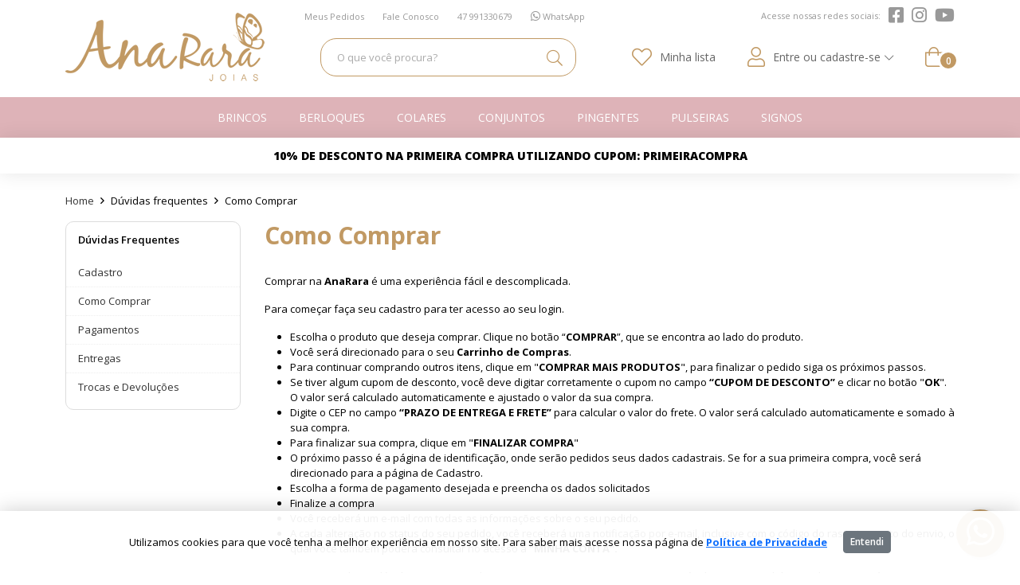

--- FILE ---
content_type: text/html; charset=UTF-8
request_url: https://www.anarara.com.br/duvidas-frequentes/como-comprar
body_size: 5698
content:
<!DOCTYPE html>
<html class="theme-light" lang="pt">
<head>
            <!-- Global site tag (gtag.js) - Google Analytics -->
<script async src="https://www.googletagmanager.com/gtag/js?id=UA-148908997-1"></script>
<script>
  window.dataLayer = window.dataLayer || [];
  function gtag(){dataLayer.push(arguments);}
  gtag('js', new Date());

  gtag('config', 'UA-148908997-1');
</script>
    
    <!--[if lt IE 9]>
    <script src="http://html5shiv.googlecode.com/svn/trunk/html5.js"></script>
    <![endif]-->

    <meta charset="utf-8"/>
    <meta name="description" content=" Brincos, Colares, Pulseiras, Anéis Berloques e muito mais em Semijoias! Aproveite e Compre Agora na AnaRara Semijoias. Pague em Até 6x Sem Juros. 100% Seguro. ">
    <meta name="keywords" content="  ">
    <meta name="viewport" content="initial-scale=1,minimum-scale=1,width=device-width">

    
    
    <base href="https://www.anarara.com.br"/>

    <title>Como Comprar</title>

                <link href="https://cdn.jsdelivr.net/npm/bootstrap@5.2.2/dist/css/bootstrap.min.css" rel="stylesheet" integrity="sha384-Zenh87qX5JnK2Jl0vWa8Ck2rdkQ2Bzep5IDxbcnCeuOxjzrPF/et3URy9Bv1WTRi" crossorigin="anonymous">
        <link href="https://fonts.googleapis.com/css?family=Open+Sans:400,300,600,700,800" rel="stylesheet">
        <link href="https://www.anarara.com.br/css/front/vendor.css" rel="stylesheet">
        <link href="https://www.anarara.com.br/css/front/main/main.css?20260128192909" rel="stylesheet">
        <link rel="stylesheet" href="https://www.anarara.com.br/css/front/duvidas-frequentes/index.css?20260128192909" type="text/css"/>

    <link href="https://www.anarara.com.br/custom/css" rel="stylesheet">

    <link rel="shortcut icon" href="https://www.anarara.com.br/images/favicon-64.png"/>

            <link rel="canonical" href="https://www.anarara.com.br/duvidas-frequentes/como-comprar"/>
    
    <script type="text/javascript">
        const baseUrl = "https://www.anarara.com.br";
        const CURRENT_URL = "/duvidas-frequentes/como-comprar";
        var facebookPixelId;
    </script>

    
            <!-- Facebook Pixel Code -->
        <script>
            facebookPixelId = '438907823480125';
            !function (f, b, e, v, n, t, s) {
                if (f.fbq) return;
                n = f.fbq = function () {
                    n.callMethod ?
                        n.callMethod.apply(n, arguments) : n.queue.push(arguments)
                };
                if (!f._fbq) f._fbq = n;
                n.push = n;
                n.loaded = !0;
                n.version = '2.0';
                n.queue = [];
                t = b.createElement(e);
                t.async = !0;
                t.src = v;
                s = b.getElementsByTagName(e)[0];
                s.parentNode.insertBefore(t, s)
            }(window, document, 'script',
                'https://connect.facebook.net/en_US/fbevents.js');
            fbq('init', '438907823480125');
            fbq('track', 'PageView');
        </script>
        <noscript>
            <img height="1" width="1" src="https://www.facebook.com/tr?id=438907823480125&ev=PageView&noscript=1"/>
        </noscript>
        <!-- End Facebook Pixel Code -->
    
    
    
</head>

<body class="  ">
    
            
                    <nav class="m-header-topbar m-header-topbar-default">
        <div class="container">
            <section class="menu">
                <a class="pedidos" title="Meus Pedidos" href="https://www.anarara.com.br/meus-pedidos">
                    <i class="fa fa-list"></i><span>Meus Pedidos</span>
                </a>
                <a class="falecom" title="Fale Conosco" href="https://www.anarara.com.br/contato">
                    <i class="fa fa-comment"></i><span>Fale Conosco</span>
                </a>
                <a class="telefone" title="Telefone" href="tel: 47991330679">
                    <i class="fa fa-phone"></i><span>47 991330679</span>
                </a>

                                                            <a target="blank" title="Fale conosco pelo WhatsApp" class="whatsapp" href="https://wa.me/5547991330679">
                            <i class="fab fa-whatsapp"></i>
                        </a>
                                                </section>

            
            <section class="social">
        <nav>
                            <a href="https://www.facebook.com/Anararasemijoias/" target="_blank" title="Facebook" class="facebook">
                    <i class="fab fa-facebook-square"></i>
                </a>
                            <a href="https://www.instagram.com/ANARARA/" target="_blank" title="Instagram" class="instagram">
                    <i class="fab fa-instagram"></i>
                </a>
                            <a href="https://www.youtube.com/channel/UC9lEE0l1NqsGN5cQenq8E1Q" target="_blank" title="YouTube" class="youtube">
                    <i class="fab fa-youtube"></i>
                </a>
                    </nav>
    </section>
        </div>
    </nav>
            <header class="m-header m-header-default m_header_1">
    <div class="container wrapper">
        <div class="logo ">
    <a title="AnaRara Joias" href="https://www.anarara.com.br">
        <img src="https://www.anarara.com.br/uploads/settings/logotipo-20250705001112.png">
    </a>
</div>
        <form method="get" action="https://www.anarara.com.br/busca" class="search " onsubmit="return buscar(this);">
    <input type="text" name="q" value="" class="form-control form-control-lg" placeholder="O que você procura?"/>
    <button type="submit" class="btn btn-lg">
        <i class="fal fa-search"></i>
    </button>
</form>
        <a class="action icon-btn wishlist-btn " title="Minha lista" href="https://www.anarara.com.br/wishlist">
    <div class="icon">
        <i class="fal fa-heart"></i>
    </div>
    <div class="text">
        <span>Minha lista</span>
    </div>
</a>
        <div class="action icon-btn user-btn dropdown ">
    <div class="dropdown-toggle" id="headerDropdownMenuCliente" aria-haspopup="true" aria-expanded="true">
        <div class="icon">
            <i class="fal fa-user"></i>
        </div>
                    <div class="text">
                <span>Entre ou cadastre-se</span> <i class="fal fa-chevron-down"></i>
            </div>
            </div>

            <div class="dropdown-menu" aria-labelledby="headerDropdownMenuCliente">
            <a class="dropdown-item" href="https://www.anarara.com.br/login">Fazer login</a>
            <a class="dropdown-item" href="https://www.anarara.com.br/cadastro">Cadastre-se</a>
            <div class="dropdown-divider"></div>
            <a class="dropdown-item" href="https://www.anarara.com.br/meus-pedidos">Meus pedidos</a>
        </div>
    </div>
        <a class="action icon-btn cart-btn " title="Meu Carrinho" href="carrinho">
    <div class="icon">
        <i class="fal fa-shopping-bag"></i>
    </div>
    <span></span>
    <sup class="count">0</sup>
</a>
    </div>
</header>
            <nav class="nav-dep nav-dep-default">
    <div class="container">
        <ul class="nav-list">
            
                                                                            <li class="nav-item g-2">
                        <a class="n1 nav-title" title="Brincos" href="https://www.anarara.com.br/vitrine/brincos">Brincos</a>

                                                    <div class="navsub">
                                <div class="navsub-cols">
                                                                                                                
                                                                            <ul class="navsub-list">
                                                                                            <li class="navsub-item g-2">
                                                    <a class="navsub-link" title="Argolas" href="https://www.anarara.com.br/vitrine/brincos/argolas">Argolas</a>
                                                </li>
                                                                                            <li class="navsub-item g-2">
                                                    <a class="navsub-link" title="Earcuff" href="https://www.anarara.com.br/vitrine/brincos/earcuff">Earcuff</a>
                                                </li>
                                                                                            <li class="navsub-item g-2">
                                                    <a class="navsub-link" title="Pérola " href="https://www.anarara.com.br/vitrine/brincos/perola">Pérola </a>
                                                </li>
                                                                                            <li class="navsub-item g-2">
                                                    <a class="navsub-link" title="Brincos Pequenos " href="https://www.anarara.com.br/vitrine/brincos/brincos-pequenos">Brincos Pequenos </a>
                                                </li>
                                                                                            <li class="navsub-item g-2">
                                                    <a class="navsub-link" title="Brincos Medios " href="https://www.anarara.com.br/vitrine/brincos/brincos-medios">Brincos Medios </a>
                                                </li>
                                                                                    </ul>
                                                                            <ul class="navsub-list">
                                                                                            <li class="navsub-item g-2">
                                                    <a class="navsub-link" title="Brincos de Pressão " href="https://www.anarara.com.br/vitrine/brincos/brincos-de-pressao">Brincos de Pressão </a>
                                                </li>
                                                                                            <li class="navsub-item g-2">
                                                    <a class="navsub-link" title="Tarraxa Mágica" href="https://www.anarara.com.br/vitrine/brincos/tarraxa-magica">Tarraxa Mágica</a>
                                                </li>
                                                                                            <li class="navsub-item g-2">
                                                    <a class="navsub-link" title="Brincos Grandes" href="https://www.anarara.com.br/vitrine/brincos/brincos-grandes">Brincos Grandes</a>
                                                </li>
                                                                                    </ul>
                                                                    </div>
                            </div>
                                            </li>
                                                                <li class="nav-item g-6">
                        <a class="n1 nav-title" title="Berloques" href="https://www.anarara.com.br/vitrine/berloques">Berloques</a>

                                                    <div class="navsub">
                                <div class="navsub-cols">
                                                                                                                
                                                                            <ul class="navsub-list">
                                                                                            <li class="navsub-item g-6">
                                                    <a class="navsub-link" title="Amigas" href="https://www.anarara.com.br/vitrine/berloques/amigas">Amigas</a>
                                                </li>
                                                                                            <li class="navsub-item g-6">
                                                    <a class="navsub-link" title="Profissões " href="https://www.anarara.com.br/vitrine/berloques/profissoes">Profissões </a>
                                                </li>
                                                                                            <li class="navsub-item g-6">
                                                    <a class="navsub-link" title="Viagens " href="https://www.anarara.com.br/vitrine/berloques/viagens">Viagens </a>
                                                </li>
                                                                                            <li class="navsub-item g-6">
                                                    <a class="navsub-link" title="Murano " href="https://www.anarara.com.br/vitrine/berloques/murano">Murano </a>
                                                </li>
                                                                                            <li class="navsub-item g-6">
                                                    <a class="navsub-link" title="Bebidas " href="https://www.anarara.com.br/vitrine/berloques/bebidas">Bebidas </a>
                                                </li>
                                                                                            <li class="navsub-item g-6">
                                                    <a class="navsub-link" title="Praia" href="https://www.anarara.com.br/vitrine/berloques/praia">Praia</a>
                                                </li>
                                                                                            <li class="navsub-item g-6">
                                                    <a class="navsub-link" title="Patricinhas" href="https://www.anarara.com.br/vitrine/berloques/patricinhas">Patricinhas</a>
                                                </li>
                                                                                            <li class="navsub-item g-6">
                                                    <a class="navsub-link" title="Família " href="https://www.anarara.com.br/vitrine/berloques/familia">Família </a>
                                                </li>
                                                                                            <li class="navsub-item g-6">
                                                    <a class="navsub-link" title="Amor" href="https://www.anarara.com.br/vitrine/berloques/amor">Amor</a>
                                                </li>
                                                                                            <li class="navsub-item g-6">
                                                    <a class="navsub-link" title="Makeup " href="https://www.anarara.com.br/vitrine/berloques/makeup">Makeup </a>
                                                </li>
                                                                                    </ul>
                                                                            <ul class="navsub-list">
                                                                                            <li class="navsub-item g-6">
                                                    <a class="navsub-link" title="Trava de Segurança " href="https://www.anarara.com.br/vitrine/berloques/trava-de-seguranca">Trava de Segurança </a>
                                                </li>
                                                                                            <li class="navsub-item g-6">
                                                    <a class="navsub-link" title="Pets " href="https://www.anarara.com.br/vitrine/berloques/pets">Pets </a>
                                                </li>
                                                                                            <li class="navsub-item g-6">
                                                    <a class="navsub-link" title="Personagens" href="https://www.anarara.com.br/vitrine/berloques/personagens">Personagens</a>
                                                </li>
                                                                                            <li class="navsub-item g-6">
                                                    <a class="navsub-link" title="Doces" href="https://www.anarara.com.br/vitrine/berloques/doces">Doces</a>
                                                </li>
                                                                                            <li class="navsub-item g-6">
                                                    <a class="navsub-link" title="Frutas" href="https://www.anarara.com.br/vitrine/berloques/frutas">Frutas</a>
                                                </li>
                                                                                            <li class="navsub-item g-6">
                                                    <a class="navsub-link" title="Esportes" href="https://www.anarara.com.br/vitrine/berloques/esportes">Esportes</a>
                                                </li>
                                                                                            <li class="navsub-item g-6">
                                                    <a class="navsub-link" title="Religiāo" href="https://www.anarara.com.br/vitrine/berloques/religiao">Religiāo</a>
                                                </li>
                                                                                            <li class="navsub-item g-6">
                                                    <a class="navsub-link" title="Patuás" href="https://www.anarara.com.br/vitrine/berloques/patuas">Patuás</a>
                                                </li>
                                                                                            <li class="navsub-item g-6">
                                                    <a class="navsub-link" title="Diversos" href="https://www.anarara.com.br/vitrine/berloques/diversos">Diversos</a>
                                                </li>
                                                                                            <li class="navsub-item g-6">
                                                    <a class="navsub-link" title="Muranos" href="https://www.anarara.com.br/vitrine/berloques/muranos">Muranos</a>
                                                </li>
                                                                                    </ul>
                                                                    </div>
                            </div>
                                            </li>
                                                                <li class="nav-item g-8">
                        <a class="n1 nav-title" title="Colares" href="https://www.anarara.com.br/vitrine/colares">Colares</a>

                                                    <div class="navsub">
                                <div class="navsub-cols">
                                                                                                                
                                                                            <ul class="navsub-list">
                                                                                            <li class="navsub-item g-8">
                                                    <a class="navsub-link" title="Correntes " href="https://www.anarara.com.br/vitrine/colares/correntes">Correntes </a>
                                                </li>
                                                                                            <li class="navsub-item g-8">
                                                    <a class="navsub-link" title="Colares com Pingentes " href="https://www.anarara.com.br/vitrine/colares/colares-com-pingentes">Colares com Pingentes </a>
                                                </li>
                                                                                            <li class="navsub-item g-8">
                                                    <a class="navsub-link" title="Chokers e Gargantilhas " href="https://www.anarara.com.br/vitrine/colares/chokers-e-gargantilhas">Chokers e Gargantilhas </a>
                                                </li>
                                                                                            <li class="navsub-item g-8">
                                                    <a class="navsub-link" title="Colares Religiosos " href="https://www.anarara.com.br/vitrine/colares/colares-religiosos">Colares Religiosos </a>
                                                </li>
                                                                                            <li class="navsub-item g-8">
                                                    <a class="navsub-link" title="Composição Colares" href="https://www.anarara.com.br/vitrine/colares/composicao-colares">Composição Colares</a>
                                                </li>
                                                                                    </ul>
                                                                            <ul class="navsub-list">
                                                                                            <li class="navsub-item g-8">
                                                    <a class="navsub-link" title="Tifany" href="https://www.anarara.com.br/vitrine/colares/tifany">Tifany</a>
                                                </li>
                                                                                            <li class="navsub-item g-8">
                                                    <a class="navsub-link" title="Colares" href="https://www.anarara.com.br/vitrine/colares/colares">Colares</a>
                                                </li>
                                                                                    </ul>
                                                                    </div>
                            </div>
                                            </li>
                                                                <li class="nav-item g-9">
                        <a class="n1 nav-title" title="Conjuntos" href="https://www.anarara.com.br/vitrine/conjuntos">Conjuntos</a>

                                                    <div class="navsub">
                                <div class="navsub-cols">
                                                                                                                
                                                                            <ul class="navsub-list">
                                                                                            <li class="navsub-item g-9">
                                                    <a class="navsub-link" title="Ponto de luz " href="https://www.anarara.com.br/vitrine/conjuntos/ponto-de-luz">Ponto de luz </a>
                                                </li>
                                                                                            <li class="navsub-item g-9">
                                                    <a class="navsub-link" title="Pérolas " href="https://www.anarara.com.br/vitrine/conjuntos/perolas">Pérolas </a>
                                                </li>
                                                                                            <li class="navsub-item g-9">
                                                    <a class="navsub-link" title="Cristal " href="https://www.anarara.com.br/vitrine/conjuntos/cristal">Cristal </a>
                                                </li>
                                                                                            <li class="navsub-item g-9">
                                                    <a class="navsub-link" title="Zircônia " href="https://www.anarara.com.br/vitrine/conjuntos/zirconia">Zircônia </a>
                                                </li>
                                                                                            <li class="navsub-item g-9">
                                                    <a class="navsub-link" title="Casual " href="https://www.anarara.com.br/vitrine/conjuntos/casual">Casual </a>
                                                </li>
                                                                                    </ul>
                                                                            <ul class="navsub-list">
                                                                                            <li class="navsub-item g-9">
                                                    <a class="navsub-link" title="Tifany " href="https://www.anarara.com.br/vitrine/conjuntos/tifany">Tifany </a>
                                                </li>
                                                                                    </ul>
                                                                    </div>
                            </div>
                                            </li>
                                                                <li class="nav-item g-10">
                        <a class="n1 nav-title" title="Pingentes" href="https://www.anarara.com.br/vitrine/pingentes">Pingentes</a>

                                                    <div class="navsub">
                                <div class="navsub-cols">
                                                                                                                
                                                                            <ul class="navsub-list">
                                                                                            <li class="navsub-item g-10">
                                                    <a class="navsub-link" title="Religiosos " href="https://www.anarara.com.br/vitrine/pingentes/religiosos">Religiosos </a>
                                                </li>
                                                                                            <li class="navsub-item g-10">
                                                    <a class="navsub-link" title="Masculinos" href="https://www.anarara.com.br/vitrine/pingentes/masculinos">Masculinos</a>
                                                </li>
                                                                                            <li class="navsub-item g-10">
                                                    <a class="navsub-link" title="Femininos " href="https://www.anarara.com.br/vitrine/pingentes/femininos">Femininos </a>
                                                </li>
                                                                                            <li class="navsub-item g-10">
                                                    <a class="navsub-link" title="Pedrarias" href="https://www.anarara.com.br/vitrine/pingentes/pedrarias">Pedrarias</a>
                                                </li>
                                                                                            <li class="navsub-item g-10">
                                                    <a class="navsub-link" title="Patuás" href="https://www.anarara.com.br/vitrine/pingentes/patuas">Patuás</a>
                                                </li>
                                                                                    </ul>
                                                                    </div>
                            </div>
                                            </li>
                                                                <li class="nav-item g-11">
                        <a class="n1 nav-title" title="Pulseiras" href="https://www.anarara.com.br/vitrine/pulseiras">Pulseiras</a>

                                                    <div class="navsub">
                                <div class="navsub-cols">
                                                                                                                
                                                                            <ul class="navsub-list">
                                                                                            <li class="navsub-item g-11">
                                                    <a class="navsub-link" title="Patuás" href="https://www.anarara.com.br/vitrine/pulseiras/patuas">Patuás</a>
                                                </li>
                                                                                            <li class="navsub-item g-11">
                                                    <a class="navsub-link" title="Pulseiras" href="https://www.anarara.com.br/vitrine/pulseiras/pulseiras">Pulseiras</a>
                                                </li>
                                                                                            <li class="navsub-item g-11">
                                                    <a class="navsub-link" title="Ajustáveis" href="https://www.anarara.com.br/vitrine/pulseiras/ajustaveis">Ajustáveis</a>
                                                </li>
                                                                                            <li class="navsub-item g-11">
                                                    <a class="navsub-link" title="Berloques" href="https://www.anarara.com.br/vitrine/pulseiras/berloques">Berloques</a>
                                                </li>
                                                                                    </ul>
                                                                    </div>
                            </div>
                                            </li>
                                                        
                            <li class="nav-item colecao-1">
                    <a class="n1 nav-title" title="Signos" href="https://www.anarara.com.br/signos"><span>Signos</span></a>
                </li>
                    </ul>
    </div>
</nav>
        
        <div class="infocarousel">
        <div class="owl-carousel">
                                                <div class="item">
                        <div class="inner">10% de desconto na primeira compra utilizando cupom: PRIMEIRACOMPRA</div>
                    </div>
                                                                <div class="item">
                        <div class="inner">Compre agora mesmo!</div>
                    </div>
                                    </div>
    </div>

                            
            <div class="m-page page-duvidas">
        <div class="container">
            <ol class="breadcrumb">
        <li class="breadcrumb-item"><a href="#">Home</a></li>

        
                    <li class="breadcrumb-item">
                                    <span>Dúvidas frequentes</span>
                            </li>
                    <li class="breadcrumb-item">
                                    <span>Como Comprar</span>
                            </li>
            </ol>

            <div class="wrapper">
                <button class="btn duvidas-menu-btn" type="button" data-toggle="collapse" data-target="#duvidas-menu" aria-expanded="false" aria-controls="duvidas-menu">
                    <i class="fa fa-list collapsed"></i> VEJA OUTRAS DÚVIDAS
                </button>

                <aside class="menu collapse" id="duvidas-menu">
                    <nav>
                        <h3><span>Dúvidas Frequentes</span></h3>
                        <ul>
                            <li><a href="https://www.anarara.com.br/duvidas-frequentes/cadastro" title="Dúvidas sobre Cadastro">Cadastro</a></li>
                            <li><a href="https://www.anarara.com.br/duvidas-frequentes/como-comprar" title="Dúvidas sobre Como Comprar">Como Comprar</a></li>
                            <li><a href="https://www.anarara.com.br/duvidas-frequentes/pagamentos" title="Dúvidas sobre Pagamento">Pagamentos</a></li>
                            <li><a href="https://www.anarara.com.br/duvidas-frequentes/entregas" title="Dúvidas sobre Entrega">Entregas</a></li>
                            <li><a href="https://www.anarara.com.br/duvidas-frequentes/trocas-e-devolucoes" title="Dúvidas sobre Trocas e Devoluçõe">Trocas e Devoluções</a></li>
                        </ul>
                    </nav>
                </aside>
                <div class="central duvida-como-comprar">
                    <header>
                        <h1 class="title">Como Comprar</h1>
                    </header>

                    <div class="texto">
                        <p>Comprar na&nbsp;<strong>AnaRara</strong>&nbsp;&eacute; uma experi&ecirc;ncia f&aacute;cil e descomplicada.</p>

<p>Para come&ccedil;ar fa&ccedil;a seu cadastro para ter acesso ao seu login.</p>

<ul>
	<li>Escolha o produto que deseja comprar. Clique no bot&atilde;o &ldquo;<strong>COMPRAR</strong>&rdquo;, que se encontra ao lado do produto.</li>
	<li>Voc&ecirc; ser&aacute; direcionado para o seu&nbsp;<strong>Carrinho de Compras</strong>.</li>
	<li>Para continuar comprando outros itens, clique em &quot;<strong>COMPRAR MAIS PRODUTOS</strong>&quot;, para finalizar o pedido siga os pr&oacute;ximos passos.</li>
	<li>Se tiver algum cupom de desconto, voc&ecirc; deve digitar corretamente o cupom no campo&nbsp;<strong>&ldquo;CUPOM DE DESCONTO&rdquo;</strong>&nbsp;e clicar no bot&atilde;o &quot;<strong>OK</strong>&quot;. O valor ser&aacute; calculado automaticamente e ajustado o valor da sua compra.</li>
	<li>Digite o CEP no campo&nbsp;<strong>&ldquo;PRAZO DE ENTREGA E FRETE&rdquo;</strong>&nbsp;para calcular o valor do frete. O valor ser&aacute; calculado automaticamente e somado &agrave; sua compra.</li>
	<li>Para finalizar sua compra, clique em &quot;<strong>FINALIZAR COMPRA</strong>&quot;</li>
	<li>O pr&oacute;ximo passo &eacute; a p&aacute;gina de identifica&ccedil;&atilde;o, onde ser&atilde;o pedidos seus dados cadastrais. Se for a sua primeira compra, voc&ecirc; ser&aacute; direcionado para a p&aacute;gina de Cadastro.</li>
	<li>Escolha a forma de pagamento desejada e preencha os dados solicitados</li>
	<li>Finalize a compra</li>
	<li>Voc&ecirc; receber&aacute; um e-mail com todas as informa&ccedil;&otilde;es sobre o seu pedido.</li>
	<li>A cada altera&ccedil;&atilde;o no status do seu pedido, voc&ecirc; receber&aacute; uma notifica&ccedil;&atilde;o por e-mail, inclusive com o c&oacute;digo do rastreio no ato do envio, o qual voc&ecirc; tamb&eacute;m poder&aacute; consultar no acesso a&nbsp;<strong>&quot;MINHA CONTA&quot;.</strong></li>
</ul>

<ul>
	<li>Se tiver qualquer d&uacute;vida no momento da compra, entre em contato conosco atrav&eacute;s de nosso canal de atendimento, ser&aacute; um prazer ajud&aacute;-lo caso tenha alguma dificuldade.</li>
</ul>
                    </div>
                </div>
            </div>
        </div>
    </div>

        <div class="newsletter_bar">
    <div class="container">
        <h3>Receba nossas ofertas por e-mail</h3>
        <form action="https://www.anarara.com.br/newsletter" method="post" class="newsletter_form">
            <div class="name">
                <label class="form-label" for="newsletter_bar_name"></label>
                <input type="text" class="form-control" name="name" id="newsletter_bar_name" placeholder="Digite seu nome" maxlength="255" required>
            </div>

            <div class="email">
                <label class="form-label" for="newsletter_bar_email"></label>
                <input type="email" class="form-control" name="email" id="newsletter_bar_email" placeholder="Digite seu e-mail" maxlength="255" required>
            </div>

            <button type="submit" class="btn btn-secondary">Cadastrar</button>
        </form>
    </div>
</div>

        <footer class="m-footer m-footer-default">
    <div class="container">
        <div class="wrapper">
            <section class="atendimento">
        <h2>Atendimento</h2>
        <p class="email">
            <strong>E-mail:</strong><br>
            <a href="mailto: ecommerce@anarara.com.br">ecommerce@anarara.com.br</a>
        </p>

        <p class="telefone">
            <strong>Telefone:</strong><br>
            <a href="tel:47991330679">47 991330679</a>
        </p>

                                    <p>
                    <a target="blank" title="Fale conosco pelo WhatsApp" class="whatsapp" href="https://wa.me/5547991330679">
                        <i class="fab fa-whatsapp"></i>
                    </a>
                </p>
                        </section>

            <section class="institucional">
                <h2>Institucional</h2>
                <nav>
                    <a href="https://www.anarara.com.br/quem-somos" title="Quem Somos">Quem Somos</a>
                    <a href="https://www.anarara.com.br/contato" title="Contato">Entre em contato</a>
                    <a href="https://www.anarara.com.br/politica-de-privacidade" title="Política de Privacidade">Política de Privacidade</a>

                    
                                            <div class="pages">
                                                    </div>
                                    </nav>
            </section>
            <section class="duvidas">
                <h2>Dúvidas Frequentes</h2>
                <nav>
                    <a href="https://www.anarara.com.br/duvidas-frequentes/cadastro" title="Dúvidas Sobre Cadastro">Cadastro</a>
                    <a href="https://www.anarara.com.br/duvidas-frequentes/como-comprar" title="Dúvidas Sobre Como Comprar">Como Comprar</a>
                    <a href="https://www.anarara.com.br/duvidas-frequentes/pagamentos" title="Dúvidas Sobre Formas de Pagamento">Pagamentos</a>
                    <a href="https://www.anarara.com.br/duvidas-frequentes/entregas" title="Dúvidas Sobre Entrega">Entregas</a>
                    <a href="https://www.anarara.com.br/duvidas-frequentes/trocas-e-devolucoes" title="Dúvidas Sobre Trocas e Devoluçõe">Trocas e Devoluções</a>
                </nav>
            </section>
            <section class="selos">
                <div class="selo selo-google-browsing-safe clearfix">
                    <a href="http://www.google.com/safebrowsing/diagnostic?site=https://www.anarara.com.br" target="_blank">
                        <img src="https://www.anarara.com.br/images/front/selo-google-safe-browsing.png" alt="">
                    </a>
                </div>
            </section>
            <section class="social">
        <nav>
                            <a href="https://www.facebook.com/Anararasemijoias/" target="_blank" title="Facebook" class="facebook">
                    <i class="fab fa-facebook-square"></i>
                </a>
                            <a href="https://www.instagram.com/ANARARA/" target="_blank" title="Instagram" class="instagram">
                    <i class="fab fa-instagram"></i>
                </a>
                            <a href="https://www.youtube.com/channel/UC9lEE0l1NqsGN5cQenq8E1Q" target="_blank" title="YouTube" class="youtube">
                    <i class="fab fa-youtube"></i>
                </a>
                    </nav>
    </section>
        </div>
    </div>
    <section class="payment-flags">
                                                                                                                                                                                                                                                                                                                        </section>
    <div class="base">
        <div class="container">
            <p>Anarara Comércio Varejista de Artigos de Joalheria Ltda Me - 20.740.327/0001-07 - Rua Aristides Estevão da Silva, 126, Ressacada - Itajaí - SC</p>
            <p class="copy">&copy; 2026. Todos direitos reservados.</p>
            <a class="inbless" href="https://www.inbless.com.br" title="InBless - Lojas Virtuais - Ecommerce">
                <img src="https://www.anarara.com.br/images/front/logo-inbless.png" alt="InBless Lojas Virtuais - Ecommerce" title="InBless - Lojas Virtuais - Ecommerce">
            </a>
        </div>
    </div>
</footer>

        <div id="aviso-lgpd">
    <div class="container">
        <p>Utilizamos cookies para que você tenha a melhor experiência em nosso site. Para saber mais acesse nossa página de
            <a href="https://www.anarara.com.br/politica-de-privacidade" target="_blank" title="Política de Privacidade">
                <strong>Política de Privacidade</strong>
            </a>
        </p>
        <button type="button" class="btn btn-secondary btn-sm" id="btn-aceito-cookies">Entendi</button>
    </div>
</div>

        
                                    <a target="blank" title="Fale conosco pelo WhatsApp" class="whatsapp-fixo-icon" href="https://wa.me/5547991330679">
                    <i class="fab fa-whatsapp"></i>
                </a>
                                    <script defer src="https://unpkg.com/@alpinejs/mask@3.10.4/dist/cdn.min.js"></script>
        <script defer src="https://unpkg.com/alpinejs@3.10.4/dist/cdn.min.js"></script>
        <script src="https://cdn.jsdelivr.net/npm/@popperjs/core@2.11.6/dist/umd/popper.min.js" integrity="sha384-oBqDVmMz9ATKxIep9tiCxS/Z9fNfEXiDAYTujMAeBAsjFuCZSmKbSSUnQlmh/jp3" crossorigin="anonymous"></script>
        <script src="https://cdn.jsdelivr.net/npm/bootstrap@5.2.2/dist/js/bootstrap.min.js" integrity="sha384-IDwe1+LCz02ROU9k972gdyvl+AESN10+x7tBKgc9I5HFtuNz0wWnPclzo6p9vxnk" crossorigin="anonymous"></script>
        <script src="https://www.anarara.com.br/js/front/vendor-min.js"></script>
                    <script src="https://www.anarara.com.br/js/front/support/helpers.js"></script>
            <script src="https://www.anarara.com.br/js/front/main/main.js?20260128192909"></script>
            
    
    
</body>
</html>


--- FILE ---
content_type: text/css
request_url: https://www.anarara.com.br/css/front/main/main.css?20260128192909
body_size: 30923
content:
:root {
  --color-primary: #000;
  --color-secondary: #FF8000;
  --title-color: var(--color-primary);
  --title-font-size: 25px;
  --title-font-size-sm: 30px;
  --btn-bg: var(--color-primary);
  --btn-color: #fff;
  --btn-border-radius: 0;
  --btn-hover-bg: #222;
  --btn-hover-color: var(--btn-color);
  --btn-secondary-bg: #999;
  --btn-secondary-color: #fff;
  --btn-secondary-hover-bg: #AAA;
  --btn-secondary-hover-color: var(--btn-secondary-color);
  --btn-outline-border: 1px solid #dddddd;
  --btn-outline-color: #333;
  --btn-outline-hover-border: 1px solid #000;
  --btn-outline-hover-color: #fff;
  --form-control-border-radius: 0;
  --flag-lancamento-bg: #000;
  --flag-frete-gratis-bg: #AAA;
  --main-header-topbar-bg: #FFF;
  --main-header-topbar-link-color: #777;
  --main-header-topbar-link-hover-color: var(--color-secondary);
  --main-header-bg: #ffffff;
  --main-header-logo-width: auto;
  --main-header-logo-max-width: 250px;
  --main-header-form-input-color: #999;
  --main-header-form-input-bg: transparent;
  --main-header-form-input-border-radius: 0;
  --main-header-form-input-border: solid 1px #000;
  --main-header-form-input-placeholder-color: #AAA;
  --main-header-form-input-focus-bg: var(--main-header-form-input-bg);
  --main-header-form-input-focus-border: var(--main-header-form-input-border);
  --main-header-form-button-icon-color: #000;
  --main-header-form-button-icon-hover-color: var(--color-secondary);
  --main-header-icon-btn-color: #000;
  --main-header-icon-btn-hover-color: var(--color-secondary);
  --main-header-icon-btn-text-color: #000;
  --main-header-icon-btn-text-hover-color: var(--color-secondary);
  --main-header-nav-bg: #f4f4f4;
  --main-header-nav-item-margin: 0 20px;
  --main-header-nav-item-title-font-size: 14px;
  --main-header-nav-item-title-font-weight: 400;
  --main-header-nav-item-title-color: #000;
  --main-header-nav-item-title-hover-color: var(--color-secondary);
  --main-header-nav-sub-link-color: #333;
  --main-header-nav-sub-link-hover-color: var(--color-secondary);
  --cart-btn-checkout-bg: var(--btn-bg);
  --cart-btn-checkout-color: var(--btn-color);
  --cart-btn-checkout-hover-bg: var(--btn-hover-color);
  --cart-btn-checkout-hover-color: var(--btn-hover-color);
  --cart-btn-buymore-bg: var(--btn-secondary-bg);
  --cart-btn-buymore-color: var(--btn-secondary-color);
  --cart-btn-buymore-hover-bg: var(--btn-secondary-hover-bg);
  --cart-btn-buymore-hover-color: var(--btn-secondary-hover-color);
  --checkout-step-number-bg: var(--color-primary);
  --checkout-step-number-color: #fff;
  --checkout-btn-submit-bg: var(--btn-bg);
  --checkout-btn-submit-color: var(--btn-color);
  --checkout-btn-submit-hover-bg: var(--btn-hover-bg);
  --checkout-btn-submit-hover-color: var(--btn-hover-color);
  --checkout-btn-cart-bg: var(--btn-secondary-bg);
  --checkout-btn-cart-color: var(--btn-secondary-color);
  --checkout-btn-cart-hover-bg: var(--btn-secondary-hover-bg);
  --checkout-btn-cart-hover-color: var(--btn-secondary-hover-color);
  --register-lojista-description: "Desejo cadastrar-me como Lojista";
  --contact-icons-color: var(--color-primary);
}

/*!
 * Font Awesome Pro 5.9.0 by @fontawesome - https://fontawesome.com
 * License - https://fontawesome.com/license (Commercial License)
 */
.fa, .fab, .fal, .far, .fas {
  -moz-osx-font-smoothing: grayscale;
  -webkit-font-smoothing: antialiased;
  display: inline-block;
  font-style: normal;
  font-variant: normal;
  text-rendering: auto;
}

.fa-lg {
  font-size: 1.33333em;
  line-height: 0.75em;
  vertical-align: -0.0667em;
}

.fa-xs {
  font-size: 0.75em;
}

.fa-sm {
  font-size: 0.875em;
}

.fa-1x {
  font-size: 1em;
}

.fa-2x {
  font-size: 2em;
}

.fa-3x {
  font-size: 3em;
}

.fa-4x {
  font-size: 4em;
}

.fa-5x {
  font-size: 5em;
}

.fa-6x {
  font-size: 6em;
}

.fa-7x {
  font-size: 7em;
}

.fa-8x {
  font-size: 8em;
}

.fa-9x {
  font-size: 9em;
}

.fa-10x {
  font-size: 10em;
}

.fa-fw {
  text-align: center;
  width: 1.25em;
}

.fa-ul {
  list-style-type: none;
  margin-left: 2.5em;
  padding-left: 0;
}

.fa-ul > li {
  position: relative;
}

.fa-li {
  left: -2em;
  position: absolute;
  text-align: center;
  width: 2em;
  line-height: inherit;
}

.fa-border {
  border: 0.08em solid #eee;
  border-radius: 0.1em;
  padding: 0.2em 0.25em 0.15em;
}

.fa-pull-left {
  float: left;
}

.fa-pull-right {
  float: right;
}

.fa.fa-pull-left, .fab.fa-pull-left, .fal.fa-pull-left, .far.fa-pull-left, .fas.fa-pull-left {
  margin-right: 0.3em;
}

.fa.fa-pull-right, .fab.fa-pull-right, .fal.fa-pull-right, .far.fa-pull-right, .fas.fa-pull-right {
  margin-left: 0.3em;
}

.fa-spin {
  animation: fa-spin 2s infinite linear;
}

.fa-pulse {
  animation: fa-spin 1s infinite steps(8);
}

@keyframes fa-spin {
  0% {
    transform: rotate(0deg);
  }
  to {
    transform: rotate(1turn);
  }
}
.fa-rotate-90 {
  -ms-filter: "progid:DXImageTransform.Microsoft.BasicImage(rotation=1)";
  transform: rotate(90deg);
}

.fa-rotate-180 {
  -ms-filter: "progid:DXImageTransform.Microsoft.BasicImage(rotation=2)";
  transform: rotate(180deg);
}

.fa-rotate-270 {
  -ms-filter: "progid:DXImageTransform.Microsoft.BasicImage(rotation=3)";
  transform: rotate(270deg);
}

.fa-flip-horizontal {
  -ms-filter: "progid:DXImageTransform.Microsoft.BasicImage(rotation=0, mirror=1)";
  transform: scaleX(-1);
}

.fa-flip-vertical {
  transform: scaleY(-1);
}

.fa-flip-both, .fa-flip-horizontal.fa-flip-vertical, .fa-flip-vertical {
  -ms-filter: "progid:DXImageTransform.Microsoft.BasicImage(rotation=2, mirror=1)";
}

.fa-flip-both, .fa-flip-horizontal.fa-flip-vertical {
  transform: scale(-1);
}

:root .fa-flip-both, :root .fa-flip-horizontal, :root .fa-flip-vertical, :root .fa-rotate-90, :root .fa-rotate-180, :root .fa-rotate-270 {
  filter: none;
}

.fa-stack {
  display: inline-block;
  height: 2em;
  line-height: 2em;
  position: relative;
  vertical-align: middle;
  width: 2.5em;
}

.fa-stack-1x, .fa-stack-2x {
  left: 0;
  position: absolute;
  text-align: center;
  width: 100%;
}

.fa-stack-1x {
  line-height: inherit;
}

.fa-stack-2x {
  font-size: 2em;
}

.fa-inverse {
  color: #fff;
}

.fa-500px:before {
  content: "\f26e";
}

.fa-abacus:before {
  content: "\f640";
}

.fa-accessible-icon:before {
  content: "\f368";
}

.fa-accusoft:before {
  content: "\f369";
}

.fa-acorn:before {
  content: "\f6ae";
}

.fa-acquisitions-incorporated:before {
  content: "\f6af";
}

.fa-ad:before {
  content: "\f641";
}

.fa-address-book:before {
  content: "\f2b9";
}

.fa-address-card:before {
  content: "\f2bb";
}

.fa-adjust:before {
  content: "\f042";
}

.fa-adn:before {
  content: "\f170";
}

.fa-adobe:before {
  content: "\f778";
}

.fa-adversal:before {
  content: "\f36a";
}

.fa-affiliatetheme:before {
  content: "\f36b";
}

.fa-air-freshener:before {
  content: "\f5d0";
}

.fa-airbnb:before {
  content: "\f834";
}

.fa-alarm-clock:before {
  content: "\f34e";
}

.fa-alarm-exclamation:before {
  content: "\f843";
}

.fa-alarm-plus:before {
  content: "\f844";
}

.fa-alarm-snooze:before {
  content: "\f845";
}

.fa-algolia:before {
  content: "\f36c";
}

.fa-alicorn:before {
  content: "\f6b0";
}

.fa-align-center:before {
  content: "\f037";
}

.fa-align-justify:before {
  content: "\f039";
}

.fa-align-left:before {
  content: "\f036";
}

.fa-align-right:before {
  content: "\f038";
}

.fa-align-slash:before {
  content: "\f846";
}

.fa-alipay:before {
  content: "\f642";
}

.fa-allergies:before {
  content: "\f461";
}

.fa-amazon:before {
  content: "\f270";
}

.fa-amazon-pay:before {
  content: "\f42c";
}

.fa-ambulance:before {
  content: "\f0f9";
}

.fa-american-sign-language-interpreting:before {
  content: "\f2a3";
}

.fa-amilia:before {
  content: "\f36d";
}

.fa-analytics:before {
  content: "\f643";
}

.fa-anchor:before {
  content: "\f13d";
}

.fa-android:before {
  content: "\f17b";
}

.fa-angel:before {
  content: "\f779";
}

.fa-angellist:before {
  content: "\f209";
}

.fa-angle-double-down:before {
  content: "\f103";
}

.fa-angle-double-left:before {
  content: "\f100";
}

.fa-angle-double-right:before {
  content: "\f101";
}

.fa-angle-double-up:before {
  content: "\f102";
}

.fa-angle-down:before {
  content: "\f107";
}

.fa-angle-left:before {
  content: "\f104";
}

.fa-angle-right:before {
  content: "\f105";
}

.fa-angle-up:before {
  content: "\f106";
}

.fa-angry:before {
  content: "\f556";
}

.fa-angrycreative:before {
  content: "\f36e";
}

.fa-angular:before {
  content: "\f420";
}

.fa-ankh:before {
  content: "\f644";
}

.fa-app-store:before {
  content: "\f36f";
}

.fa-app-store-ios:before {
  content: "\f370";
}

.fa-apper:before {
  content: "\f371";
}

.fa-apple:before {
  content: "\f179";
}

.fa-apple-alt:before {
  content: "\f5d1";
}

.fa-apple-crate:before {
  content: "\f6b1";
}

.fa-apple-pay:before {
  content: "\f415";
}

.fa-archive:before {
  content: "\f187";
}

.fa-archway:before {
  content: "\f557";
}

.fa-arrow-alt-circle-down:before {
  content: "\f358";
}

.fa-arrow-alt-circle-left:before {
  content: "\f359";
}

.fa-arrow-alt-circle-right:before {
  content: "\f35a";
}

.fa-arrow-alt-circle-up:before {
  content: "\f35b";
}

.fa-arrow-alt-down:before {
  content: "\f354";
}

.fa-arrow-alt-from-bottom:before {
  content: "\f346";
}

.fa-arrow-alt-from-left:before {
  content: "\f347";
}

.fa-arrow-alt-from-right:before {
  content: "\f348";
}

.fa-arrow-alt-from-top:before {
  content: "\f349";
}

.fa-arrow-alt-left:before {
  content: "\f355";
}

.fa-arrow-alt-right:before {
  content: "\f356";
}

.fa-arrow-alt-square-down:before {
  content: "\f350";
}

.fa-arrow-alt-square-left:before {
  content: "\f351";
}

.fa-arrow-alt-square-right:before {
  content: "\f352";
}

.fa-arrow-alt-square-up:before {
  content: "\f353";
}

.fa-arrow-alt-to-bottom:before {
  content: "\f34a";
}

.fa-arrow-alt-to-left:before {
  content: "\f34b";
}

.fa-arrow-alt-to-right:before {
  content: "\f34c";
}

.fa-arrow-alt-to-top:before {
  content: "\f34d";
}

.fa-arrow-alt-up:before {
  content: "\f357";
}

.fa-arrow-circle-down:before {
  content: "\f0ab";
}

.fa-arrow-circle-left:before {
  content: "\f0a8";
}

.fa-arrow-circle-right:before {
  content: "\f0a9";
}

.fa-arrow-circle-up:before {
  content: "\f0aa";
}

.fa-arrow-down:before {
  content: "\f063";
}

.fa-arrow-from-bottom:before {
  content: "\f342";
}

.fa-arrow-from-left:before {
  content: "\f343";
}

.fa-arrow-from-right:before {
  content: "\f344";
}

.fa-arrow-from-top:before {
  content: "\f345";
}

.fa-arrow-left:before {
  content: "\f060";
}

.fa-arrow-right:before {
  content: "\f061";
}

.fa-arrow-square-down:before {
  content: "\f339";
}

.fa-arrow-square-left:before {
  content: "\f33a";
}

.fa-arrow-square-right:before {
  content: "\f33b";
}

.fa-arrow-square-up:before {
  content: "\f33c";
}

.fa-arrow-to-bottom:before {
  content: "\f33d";
}

.fa-arrow-to-left:before {
  content: "\f33e";
}

.fa-arrow-to-right:before {
  content: "\f340";
}

.fa-arrow-to-top:before {
  content: "\f341";
}

.fa-arrow-up:before {
  content: "\f062";
}

.fa-arrows:before {
  content: "\f047";
}

.fa-arrows-alt:before {
  content: "\f0b2";
}

.fa-arrows-alt-h:before {
  content: "\f337";
}

.fa-arrows-alt-v:before {
  content: "\f338";
}

.fa-arrows-h:before {
  content: "\f07e";
}

.fa-arrows-v:before {
  content: "\f07d";
}

.fa-artstation:before {
  content: "\f77a";
}

.fa-assistive-listening-systems:before {
  content: "\f2a2";
}

.fa-asterisk:before {
  content: "\f069";
}

.fa-asymmetrik:before {
  content: "\f372";
}

.fa-at:before {
  content: "\f1fa";
}

.fa-atlas:before {
  content: "\f558";
}

.fa-atlassian:before {
  content: "\f77b";
}

.fa-atom:before {
  content: "\f5d2";
}

.fa-atom-alt:before {
  content: "\f5d3";
}

.fa-audible:before {
  content: "\f373";
}

.fa-audio-description:before {
  content: "\f29e";
}

.fa-autoprefixer:before {
  content: "\f41c";
}

.fa-avianex:before {
  content: "\f374";
}

.fa-aviato:before {
  content: "\f421";
}

.fa-award:before {
  content: "\f559";
}

.fa-aws:before {
  content: "\f375";
}

.fa-axe:before {
  content: "\f6b2";
}

.fa-axe-battle:before {
  content: "\f6b3";
}

.fa-baby:before {
  content: "\f77c";
}

.fa-baby-carriage:before {
  content: "\f77d";
}

.fa-backpack:before {
  content: "\f5d4";
}

.fa-backspace:before {
  content: "\f55a";
}

.fa-backward:before {
  content: "\f04a";
}

.fa-bacon:before {
  content: "\f7e5";
}

.fa-badge:before {
  content: "\f335";
}

.fa-badge-check:before {
  content: "\f336";
}

.fa-badge-dollar:before {
  content: "\f645";
}

.fa-badge-percent:before {
  content: "\f646";
}

.fa-badger-honey:before {
  content: "\f6b4";
}

.fa-bags-shopping:before {
  content: "\f847";
}

.fa-balance-scale:before {
  content: "\f24e";
}

.fa-balance-scale-left:before {
  content: "\f515";
}

.fa-balance-scale-right:before {
  content: "\f516";
}

.fa-ball-pile:before {
  content: "\f77e";
}

.fa-ballot:before {
  content: "\f732";
}

.fa-ballot-check:before {
  content: "\f733";
}

.fa-ban:before {
  content: "\f05e";
}

.fa-band-aid:before {
  content: "\f462";
}

.fa-bandcamp:before {
  content: "\f2d5";
}

.fa-barcode:before {
  content: "\f02a";
}

.fa-barcode-alt:before {
  content: "\f463";
}

.fa-barcode-read:before {
  content: "\f464";
}

.fa-barcode-scan:before {
  content: "\f465";
}

.fa-bars:before {
  content: "\f0c9";
}

.fa-baseball:before {
  content: "\f432";
}

.fa-baseball-ball:before {
  content: "\f433";
}

.fa-basketball-ball:before {
  content: "\f434";
}

.fa-basketball-hoop:before {
  content: "\f435";
}

.fa-bat:before {
  content: "\f6b5";
}

.fa-bath:before {
  content: "\f2cd";
}

.fa-battery-bolt:before {
  content: "\f376";
}

.fa-battery-empty:before {
  content: "\f244";
}

.fa-battery-full:before {
  content: "\f240";
}

.fa-battery-half:before {
  content: "\f242";
}

.fa-battery-quarter:before {
  content: "\f243";
}

.fa-battery-slash:before {
  content: "\f377";
}

.fa-battery-three-quarters:before {
  content: "\f241";
}

.fa-battle-net:before {
  content: "\f835";
}

.fa-bed:before {
  content: "\f236";
}

.fa-beer:before {
  content: "\f0fc";
}

.fa-behance:before {
  content: "\f1b4";
}

.fa-behance-square:before {
  content: "\f1b5";
}

.fa-bell:before {
  content: "\f0f3";
}

.fa-bell-exclamation:before {
  content: "\f848";
}

.fa-bell-plus:before {
  content: "\f849";
}

.fa-bell-school:before {
  content: "\f5d5";
}

.fa-bell-school-slash:before {
  content: "\f5d6";
}

.fa-bell-slash:before {
  content: "\f1f6";
}

.fa-bells:before {
  content: "\f77f";
}

.fa-bezier-curve:before {
  content: "\f55b";
}

.fa-bible:before {
  content: "\f647";
}

.fa-bicycle:before {
  content: "\f206";
}

.fa-biking:before {
  content: "\f84a";
}

.fa-biking-mountain:before {
  content: "\f84b";
}

.fa-bimobject:before {
  content: "\f378";
}

.fa-binoculars:before {
  content: "\f1e5";
}

.fa-biohazard:before {
  content: "\f780";
}

.fa-birthday-cake:before {
  content: "\f1fd";
}

.fa-bitbucket:before {
  content: "\f171";
}

.fa-bitcoin:before {
  content: "\f379";
}

.fa-bity:before {
  content: "\f37a";
}

.fa-black-tie:before {
  content: "\f27e";
}

.fa-blackberry:before {
  content: "\f37b";
}

.fa-blanket:before {
  content: "\f498";
}

.fa-blender:before {
  content: "\f517";
}

.fa-blender-phone:before {
  content: "\f6b6";
}

.fa-blind:before {
  content: "\f29d";
}

.fa-blog:before {
  content: "\f781";
}

.fa-blogger:before {
  content: "\f37c";
}

.fa-blogger-b:before {
  content: "\f37d";
}

.fa-bluetooth:before {
  content: "\f293";
}

.fa-bluetooth-b:before {
  content: "\f294";
}

.fa-bold:before {
  content: "\f032";
}

.fa-bolt:before {
  content: "\f0e7";
}

.fa-bomb:before {
  content: "\f1e2";
}

.fa-bone:before {
  content: "\f5d7";
}

.fa-bone-break:before {
  content: "\f5d8";
}

.fa-bong:before {
  content: "\f55c";
}

.fa-book:before {
  content: "\f02d";
}

.fa-book-alt:before {
  content: "\f5d9";
}

.fa-book-dead:before {
  content: "\f6b7";
}

.fa-book-heart:before {
  content: "\f499";
}

.fa-book-medical:before {
  content: "\f7e6";
}

.fa-book-open:before {
  content: "\f518";
}

.fa-book-reader:before {
  content: "\f5da";
}

.fa-book-spells:before {
  content: "\f6b8";
}

.fa-book-user:before {
  content: "\f7e7";
}

.fa-bookmark:before {
  content: "\f02e";
}

.fa-books:before {
  content: "\f5db";
}

.fa-books-medical:before {
  content: "\f7e8";
}

.fa-boot:before {
  content: "\f782";
}

.fa-booth-curtain:before {
  content: "\f734";
}

.fa-bootstrap:before {
  content: "\f836";
}

.fa-border-all:before {
  content: "\f84c";
}

.fa-border-bottom:before {
  content: "\f84d";
}

.fa-border-inner:before {
  content: "\f84e";
}

.fa-border-left:before {
  content: "\f84f";
}

.fa-border-none:before {
  content: "\f850";
}

.fa-border-outer:before {
  content: "\f851";
}

.fa-border-right:before {
  content: "\f852";
}

.fa-border-style:before {
  content: "\f853";
}

.fa-border-style-alt:before {
  content: "\f854";
}

.fa-border-top:before {
  content: "\f855";
}

.fa-bow-arrow:before {
  content: "\f6b9";
}

.fa-bowling-ball:before {
  content: "\f436";
}

.fa-bowling-pins:before {
  content: "\f437";
}

.fa-box:before {
  content: "\f466";
}

.fa-box-alt:before {
  content: "\f49a";
}

.fa-box-ballot:before {
  content: "\f735";
}

.fa-box-check:before {
  content: "\f467";
}

.fa-box-fragile:before {
  content: "\f49b";
}

.fa-box-full:before {
  content: "\f49c";
}

.fa-box-heart:before {
  content: "\f49d";
}

.fa-box-open:before {
  content: "\f49e";
}

.fa-box-up:before {
  content: "\f49f";
}

.fa-box-usd:before {
  content: "\f4a0";
}

.fa-boxes:before {
  content: "\f468";
}

.fa-boxes-alt:before {
  content: "\f4a1";
}

.fa-boxing-glove:before {
  content: "\f438";
}

.fa-brackets:before {
  content: "\f7e9";
}

.fa-brackets-curly:before {
  content: "\f7ea";
}

.fa-braille:before {
  content: "\f2a1";
}

.fa-brain:before {
  content: "\f5dc";
}

.fa-bread-loaf:before {
  content: "\f7eb";
}

.fa-bread-slice:before {
  content: "\f7ec";
}

.fa-briefcase:before {
  content: "\f0b1";
}

.fa-briefcase-medical:before {
  content: "\f469";
}

.fa-bring-forward:before {
  content: "\f856";
}

.fa-bring-front:before {
  content: "\f857";
}

.fa-broadcast-tower:before {
  content: "\f519";
}

.fa-broom:before {
  content: "\f51a";
}

.fa-browser:before {
  content: "\f37e";
}

.fa-brush:before {
  content: "\f55d";
}

.fa-btc:before {
  content: "\f15a";
}

.fa-buffer:before {
  content: "\f837";
}

.fa-bug:before {
  content: "\f188";
}

.fa-building:before {
  content: "\f1ad";
}

.fa-bullhorn:before {
  content: "\f0a1";
}

.fa-bullseye:before {
  content: "\f140";
}

.fa-bullseye-arrow:before {
  content: "\f648";
}

.fa-bullseye-pointer:before {
  content: "\f649";
}

.fa-burger-soda:before {
  content: "\f858";
}

.fa-burn:before {
  content: "\f46a";
}

.fa-buromobelexperte:before {
  content: "\f37f";
}

.fa-burrito:before {
  content: "\f7ed";
}

.fa-bus:before {
  content: "\f207";
}

.fa-bus-alt:before {
  content: "\f55e";
}

.fa-bus-school:before {
  content: "\f5dd";
}

.fa-business-time:before {
  content: "\f64a";
}

.fa-buysellads:before {
  content: "\f20d";
}

.fa-cabinet-filing:before {
  content: "\f64b";
}

.fa-calculator:before {
  content: "\f1ec";
}

.fa-calculator-alt:before {
  content: "\f64c";
}

.fa-calendar:before {
  content: "\f133";
}

.fa-calendar-alt:before {
  content: "\f073";
}

.fa-calendar-check:before {
  content: "\f274";
}

.fa-calendar-day:before {
  content: "\f783";
}

.fa-calendar-edit:before {
  content: "\f333";
}

.fa-calendar-exclamation:before {
  content: "\f334";
}

.fa-calendar-minus:before {
  content: "\f272";
}

.fa-calendar-plus:before {
  content: "\f271";
}

.fa-calendar-star:before {
  content: "\f736";
}

.fa-calendar-times:before {
  content: "\f273";
}

.fa-calendar-week:before {
  content: "\f784";
}

.fa-camera:before {
  content: "\f030";
}

.fa-camera-alt:before {
  content: "\f332";
}

.fa-camera-retro:before {
  content: "\f083";
}

.fa-campfire:before {
  content: "\f6ba";
}

.fa-campground:before {
  content: "\f6bb";
}

.fa-canadian-maple-leaf:before {
  content: "\f785";
}

.fa-candle-holder:before {
  content: "\f6bc";
}

.fa-candy-cane:before {
  content: "\f786";
}

.fa-candy-corn:before {
  content: "\f6bd";
}

.fa-cannabis:before {
  content: "\f55f";
}

.fa-capsules:before {
  content: "\f46b";
}

.fa-car:before {
  content: "\f1b9";
}

.fa-car-alt:before {
  content: "\f5de";
}

.fa-car-battery:before {
  content: "\f5df";
}

.fa-car-building:before {
  content: "\f859";
}

.fa-car-bump:before {
  content: "\f5e0";
}

.fa-car-bus:before {
  content: "\f85a";
}

.fa-car-crash:before {
  content: "\f5e1";
}

.fa-car-garage:before {
  content: "\f5e2";
}

.fa-car-mechanic:before {
  content: "\f5e3";
}

.fa-car-side:before {
  content: "\f5e4";
}

.fa-car-tilt:before {
  content: "\f5e5";
}

.fa-car-wash:before {
  content: "\f5e6";
}

.fa-caret-circle-down:before {
  content: "\f32d";
}

.fa-caret-circle-left:before {
  content: "\f32e";
}

.fa-caret-circle-right:before {
  content: "\f330";
}

.fa-caret-circle-up:before {
  content: "\f331";
}

.fa-caret-down:before {
  content: "\f0d7";
}

.fa-caret-left:before {
  content: "\f0d9";
}

.fa-caret-right:before {
  content: "\f0da";
}

.fa-caret-square-down:before {
  content: "\f150";
}

.fa-caret-square-left:before {
  content: "\f191";
}

.fa-caret-square-right:before {
  content: "\f152";
}

.fa-caret-square-up:before {
  content: "\f151";
}

.fa-caret-up:before {
  content: "\f0d8";
}

.fa-carrot:before {
  content: "\f787";
}

.fa-cars:before {
  content: "\f85b";
}

.fa-cart-arrow-down:before {
  content: "\f218";
}

.fa-cart-plus:before {
  content: "\f217";
}

.fa-cash-register:before {
  content: "\f788";
}

.fa-cat:before {
  content: "\f6be";
}

.fa-cauldron:before {
  content: "\f6bf";
}

.fa-cc-amazon-pay:before {
  content: "\f42d";
}

.fa-cc-amex:before {
  content: "\f1f3";
}

.fa-cc-apple-pay:before {
  content: "\f416";
}

.fa-cc-diners-club:before {
  content: "\f24c";
}

.fa-cc-discover:before {
  content: "\f1f2";
}

.fa-cc-jcb:before {
  content: "\f24b";
}

.fa-cc-mastercard:before {
  content: "\f1f1";
}

.fa-cc-paypal:before {
  content: "\f1f4";
}

.fa-cc-stripe:before {
  content: "\f1f5";
}

.fa-cc-visa:before {
  content: "\f1f0";
}

.fa-centercode:before {
  content: "\f380";
}

.fa-centos:before {
  content: "\f789";
}

.fa-certificate:before {
  content: "\f0a3";
}

.fa-chair:before {
  content: "\f6c0";
}

.fa-chair-office:before {
  content: "\f6c1";
}

.fa-chalkboard:before {
  content: "\f51b";
}

.fa-chalkboard-teacher:before {
  content: "\f51c";
}

.fa-charging-station:before {
  content: "\f5e7";
}

.fa-chart-area:before {
  content: "\f1fe";
}

.fa-chart-bar:before {
  content: "\f080";
}

.fa-chart-line:before {
  content: "\f201";
}

.fa-chart-line-down:before {
  content: "\f64d";
}

.fa-chart-network:before {
  content: "\f78a";
}

.fa-chart-pie:before {
  content: "\f200";
}

.fa-chart-pie-alt:before {
  content: "\f64e";
}

.fa-chart-scatter:before {
  content: "\f7ee";
}

.fa-check:before {
  content: "\f00c";
}

.fa-check-circle:before {
  content: "\f058";
}

.fa-check-double:before {
  content: "\f560";
}

.fa-check-square:before {
  content: "\f14a";
}

.fa-cheese:before {
  content: "\f7ef";
}

.fa-cheese-swiss:before {
  content: "\f7f0";
}

.fa-cheeseburger:before {
  content: "\f7f1";
}

.fa-chess:before {
  content: "\f439";
}

.fa-chess-bishop:before {
  content: "\f43a";
}

.fa-chess-bishop-alt:before {
  content: "\f43b";
}

.fa-chess-board:before {
  content: "\f43c";
}

.fa-chess-clock:before {
  content: "\f43d";
}

.fa-chess-clock-alt:before {
  content: "\f43e";
}

.fa-chess-king:before {
  content: "\f43f";
}

.fa-chess-king-alt:before {
  content: "\f440";
}

.fa-chess-knight:before {
  content: "\f441";
}

.fa-chess-knight-alt:before {
  content: "\f442";
}

.fa-chess-pawn:before {
  content: "\f443";
}

.fa-chess-pawn-alt:before {
  content: "\f444";
}

.fa-chess-queen:before {
  content: "\f445";
}

.fa-chess-queen-alt:before {
  content: "\f446";
}

.fa-chess-rook:before {
  content: "\f447";
}

.fa-chess-rook-alt:before {
  content: "\f448";
}

.fa-chevron-circle-down:before {
  content: "\f13a";
}

.fa-chevron-circle-left:before {
  content: "\f137";
}

.fa-chevron-circle-right:before {
  content: "\f138";
}

.fa-chevron-circle-up:before {
  content: "\f139";
}

.fa-chevron-double-down:before {
  content: "\f322";
}

.fa-chevron-double-left:before {
  content: "\f323";
}

.fa-chevron-double-right:before {
  content: "\f324";
}

.fa-chevron-double-up:before {
  content: "\f325";
}

.fa-chevron-down:before {
  content: "\f078";
}

.fa-chevron-left:before {
  content: "\f053";
}

.fa-chevron-right:before {
  content: "\f054";
}

.fa-chevron-square-down:before {
  content: "\f329";
}

.fa-chevron-square-left:before {
  content: "\f32a";
}

.fa-chevron-square-right:before {
  content: "\f32b";
}

.fa-chevron-square-up:before {
  content: "\f32c";
}

.fa-chevron-up:before {
  content: "\f077";
}

.fa-child:before {
  content: "\f1ae";
}

.fa-chimney:before {
  content: "\f78b";
}

.fa-chrome:before {
  content: "\f268";
}

.fa-chromecast:before {
  content: "\f838";
}

.fa-church:before {
  content: "\f51d";
}

.fa-circle:before {
  content: "\f111";
}

.fa-circle-notch:before {
  content: "\f1ce";
}

.fa-city:before {
  content: "\f64f";
}

.fa-claw-marks:before {
  content: "\f6c2";
}

.fa-clinic-medical:before {
  content: "\f7f2";
}

.fa-clipboard:before {
  content: "\f328";
}

.fa-clipboard-check:before {
  content: "\f46c";
}

.fa-clipboard-list:before {
  content: "\f46d";
}

.fa-clipboard-list-check:before {
  content: "\f737";
}

.fa-clipboard-prescription:before {
  content: "\f5e8";
}

.fa-clipboard-user:before {
  content: "\f7f3";
}

.fa-clock:before {
  content: "\f017";
}

.fa-clone:before {
  content: "\f24d";
}

.fa-closed-captioning:before {
  content: "\f20a";
}

.fa-cloud:before {
  content: "\f0c2";
}

.fa-cloud-download:before {
  content: "\f0ed";
}

.fa-cloud-download-alt:before {
  content: "\f381";
}

.fa-cloud-drizzle:before {
  content: "\f738";
}

.fa-cloud-hail:before {
  content: "\f739";
}

.fa-cloud-hail-mixed:before {
  content: "\f73a";
}

.fa-cloud-meatball:before {
  content: "\f73b";
}

.fa-cloud-moon:before {
  content: "\f6c3";
}

.fa-cloud-moon-rain:before {
  content: "\f73c";
}

.fa-cloud-rain:before {
  content: "\f73d";
}

.fa-cloud-rainbow:before {
  content: "\f73e";
}

.fa-cloud-showers:before {
  content: "\f73f";
}

.fa-cloud-showers-heavy:before {
  content: "\f740";
}

.fa-cloud-sleet:before {
  content: "\f741";
}

.fa-cloud-snow:before {
  content: "\f742";
}

.fa-cloud-sun:before {
  content: "\f6c4";
}

.fa-cloud-sun-rain:before {
  content: "\f743";
}

.fa-cloud-upload:before {
  content: "\f0ee";
}

.fa-cloud-upload-alt:before {
  content: "\f382";
}

.fa-clouds:before {
  content: "\f744";
}

.fa-clouds-moon:before {
  content: "\f745";
}

.fa-clouds-sun:before {
  content: "\f746";
}

.fa-cloudscale:before {
  content: "\f383";
}

.fa-cloudsmith:before {
  content: "\f384";
}

.fa-cloudversify:before {
  content: "\f385";
}

.fa-club:before {
  content: "\f327";
}

.fa-cocktail:before {
  content: "\f561";
}

.fa-code:before {
  content: "\f121";
}

.fa-code-branch:before {
  content: "\f126";
}

.fa-code-commit:before {
  content: "\f386";
}

.fa-code-merge:before {
  content: "\f387";
}

.fa-codepen:before {
  content: "\f1cb";
}

.fa-codiepie:before {
  content: "\f284";
}

.fa-coffee:before {
  content: "\f0f4";
}

.fa-coffee-togo:before {
  content: "\f6c5";
}

.fa-coffin:before {
  content: "\f6c6";
}

.fa-cog:before {
  content: "\f013";
}

.fa-cogs:before {
  content: "\f085";
}

.fa-coin:before {
  content: "\f85c";
}

.fa-coins:before {
  content: "\f51e";
}

.fa-columns:before {
  content: "\f0db";
}

.fa-comment:before {
  content: "\f075";
}

.fa-comment-alt:before {
  content: "\f27a";
}

.fa-comment-alt-check:before {
  content: "\f4a2";
}

.fa-comment-alt-dollar:before {
  content: "\f650";
}

.fa-comment-alt-dots:before {
  content: "\f4a3";
}

.fa-comment-alt-edit:before {
  content: "\f4a4";
}

.fa-comment-alt-exclamation:before {
  content: "\f4a5";
}

.fa-comment-alt-lines:before {
  content: "\f4a6";
}

.fa-comment-alt-medical:before {
  content: "\f7f4";
}

.fa-comment-alt-minus:before {
  content: "\f4a7";
}

.fa-comment-alt-plus:before {
  content: "\f4a8";
}

.fa-comment-alt-slash:before {
  content: "\f4a9";
}

.fa-comment-alt-smile:before {
  content: "\f4aa";
}

.fa-comment-alt-times:before {
  content: "\f4ab";
}

.fa-comment-check:before {
  content: "\f4ac";
}

.fa-comment-dollar:before {
  content: "\f651";
}

.fa-comment-dots:before {
  content: "\f4ad";
}

.fa-comment-edit:before {
  content: "\f4ae";
}

.fa-comment-exclamation:before {
  content: "\f4af";
}

.fa-comment-lines:before {
  content: "\f4b0";
}

.fa-comment-medical:before {
  content: "\f7f5";
}

.fa-comment-minus:before {
  content: "\f4b1";
}

.fa-comment-plus:before {
  content: "\f4b2";
}

.fa-comment-slash:before {
  content: "\f4b3";
}

.fa-comment-smile:before {
  content: "\f4b4";
}

.fa-comment-times:before {
  content: "\f4b5";
}

.fa-comments:before {
  content: "\f086";
}

.fa-comments-alt:before {
  content: "\f4b6";
}

.fa-comments-alt-dollar:before {
  content: "\f652";
}

.fa-comments-dollar:before {
  content: "\f653";
}

.fa-compact-disc:before {
  content: "\f51f";
}

.fa-compass:before {
  content: "\f14e";
}

.fa-compass-slash:before {
  content: "\f5e9";
}

.fa-compress:before {
  content: "\f066";
}

.fa-compress-alt:before {
  content: "\f422";
}

.fa-compress-arrows-alt:before {
  content: "\f78c";
}

.fa-compress-wide:before {
  content: "\f326";
}

.fa-concierge-bell:before {
  content: "\f562";
}

.fa-confluence:before {
  content: "\f78d";
}

.fa-connectdevelop:before {
  content: "\f20e";
}

.fa-construction:before {
  content: "\f85d";
}

.fa-container-storage:before {
  content: "\f4b7";
}

.fa-contao:before {
  content: "\f26d";
}

.fa-conveyor-belt:before {
  content: "\f46e";
}

.fa-conveyor-belt-alt:before {
  content: "\f46f";
}

.fa-cookie:before {
  content: "\f563";
}

.fa-cookie-bite:before {
  content: "\f564";
}

.fa-copy:before {
  content: "\f0c5";
}

.fa-copyright:before {
  content: "\f1f9";
}

.fa-corn:before {
  content: "\f6c7";
}

.fa-couch:before {
  content: "\f4b8";
}

.fa-cow:before {
  content: "\f6c8";
}

.fa-cpanel:before {
  content: "\f388";
}

.fa-creative-commons:before {
  content: "\f25e";
}

.fa-creative-commons-by:before {
  content: "\f4e7";
}

.fa-creative-commons-nc:before {
  content: "\f4e8";
}

.fa-creative-commons-nc-eu:before {
  content: "\f4e9";
}

.fa-creative-commons-nc-jp:before {
  content: "\f4ea";
}

.fa-creative-commons-nd:before {
  content: "\f4eb";
}

.fa-creative-commons-pd:before {
  content: "\f4ec";
}

.fa-creative-commons-pd-alt:before {
  content: "\f4ed";
}

.fa-creative-commons-remix:before {
  content: "\f4ee";
}

.fa-creative-commons-sa:before {
  content: "\f4ef";
}

.fa-creative-commons-sampling:before {
  content: "\f4f0";
}

.fa-creative-commons-sampling-plus:before {
  content: "\f4f1";
}

.fa-creative-commons-share:before {
  content: "\f4f2";
}

.fa-creative-commons-zero:before {
  content: "\f4f3";
}

.fa-credit-card:before {
  content: "\f09d";
}

.fa-credit-card-blank:before {
  content: "\f389";
}

.fa-credit-card-front:before {
  content: "\f38a";
}

.fa-cricket:before {
  content: "\f449";
}

.fa-critical-role:before {
  content: "\f6c9";
}

.fa-croissant:before {
  content: "\f7f6";
}

.fa-crop:before {
  content: "\f125";
}

.fa-crop-alt:before {
  content: "\f565";
}

.fa-cross:before {
  content: "\f654";
}

.fa-crosshairs:before {
  content: "\f05b";
}

.fa-crow:before {
  content: "\f520";
}

.fa-crown:before {
  content: "\f521";
}

.fa-crutch:before {
  content: "\f7f7";
}

.fa-crutches:before {
  content: "\f7f8";
}

.fa-css3:before {
  content: "\f13c";
}

.fa-css3-alt:before {
  content: "\f38b";
}

.fa-cube:before {
  content: "\f1b2";
}

.fa-cubes:before {
  content: "\f1b3";
}

.fa-curling:before {
  content: "\f44a";
}

.fa-cut:before {
  content: "\f0c4";
}

.fa-cuttlefish:before {
  content: "\f38c";
}

.fa-d-and-d:before {
  content: "\f38d";
}

.fa-d-and-d-beyond:before {
  content: "\f6ca";
}

.fa-dagger:before {
  content: "\f6cb";
}

.fa-dashcube:before {
  content: "\f210";
}

.fa-database:before {
  content: "\f1c0";
}

.fa-deaf:before {
  content: "\f2a4";
}

.fa-debug:before {
  content: "\f7f9";
}

.fa-deer:before {
  content: "\f78e";
}

.fa-deer-rudolph:before {
  content: "\f78f";
}

.fa-delicious:before {
  content: "\f1a5";
}

.fa-democrat:before {
  content: "\f747";
}

.fa-deploydog:before {
  content: "\f38e";
}

.fa-deskpro:before {
  content: "\f38f";
}

.fa-desktop:before {
  content: "\f108";
}

.fa-desktop-alt:before {
  content: "\f390";
}

.fa-dev:before {
  content: "\f6cc";
}

.fa-deviantart:before {
  content: "\f1bd";
}

.fa-dewpoint:before {
  content: "\f748";
}

.fa-dharmachakra:before {
  content: "\f655";
}

.fa-dhl:before {
  content: "\f790";
}

.fa-diagnoses:before {
  content: "\f470";
}

.fa-diamond:before {
  content: "\f219";
}

.fa-diaspora:before {
  content: "\f791";
}

.fa-dice:before {
  content: "\f522";
}

.fa-dice-d10:before {
  content: "\f6cd";
}

.fa-dice-d12:before {
  content: "\f6ce";
}

.fa-dice-d20:before {
  content: "\f6cf";
}

.fa-dice-d4:before {
  content: "\f6d0";
}

.fa-dice-d6:before {
  content: "\f6d1";
}

.fa-dice-d8:before {
  content: "\f6d2";
}

.fa-dice-five:before {
  content: "\f523";
}

.fa-dice-four:before {
  content: "\f524";
}

.fa-dice-one:before {
  content: "\f525";
}

.fa-dice-six:before {
  content: "\f526";
}

.fa-dice-three:before {
  content: "\f527";
}

.fa-dice-two:before {
  content: "\f528";
}

.fa-digg:before {
  content: "\f1a6";
}

.fa-digging:before {
  content: "\f85e";
}

.fa-digital-ocean:before {
  content: "\f391";
}

.fa-digital-tachograph:before {
  content: "\f566";
}

.fa-diploma:before {
  content: "\f5ea";
}

.fa-directions:before {
  content: "\f5eb";
}

.fa-discord:before {
  content: "\f392";
}

.fa-discourse:before {
  content: "\f393";
}

.fa-disease:before {
  content: "\f7fa";
}

.fa-divide:before {
  content: "\f529";
}

.fa-dizzy:before {
  content: "\f567";
}

.fa-dna:before {
  content: "\f471";
}

.fa-do-not-enter:before {
  content: "\f5ec";
}

.fa-dochub:before {
  content: "\f394";
}

.fa-docker:before {
  content: "\f395";
}

.fa-dog:before {
  content: "\f6d3";
}

.fa-dog-leashed:before {
  content: "\f6d4";
}

.fa-dollar-sign:before {
  content: "\f155";
}

.fa-dolly:before {
  content: "\f472";
}

.fa-dolly-empty:before {
  content: "\f473";
}

.fa-dolly-flatbed:before {
  content: "\f474";
}

.fa-dolly-flatbed-alt:before {
  content: "\f475";
}

.fa-dolly-flatbed-empty:before {
  content: "\f476";
}

.fa-donate:before {
  content: "\f4b9";
}

.fa-door-closed:before {
  content: "\f52a";
}

.fa-door-open:before {
  content: "\f52b";
}

.fa-dot-circle:before {
  content: "\f192";
}

.fa-dove:before {
  content: "\f4ba";
}

.fa-download:before {
  content: "\f019";
}

.fa-draft2digital:before {
  content: "\f396";
}

.fa-drafting-compass:before {
  content: "\f568";
}

.fa-dragon:before {
  content: "\f6d5";
}

.fa-draw-circle:before {
  content: "\f5ed";
}

.fa-draw-polygon:before {
  content: "\f5ee";
}

.fa-draw-square:before {
  content: "\f5ef";
}

.fa-dreidel:before {
  content: "\f792";
}

.fa-dribbble:before {
  content: "\f17d";
}

.fa-dribbble-square:before {
  content: "\f397";
}

.fa-drone:before {
  content: "\f85f";
}

.fa-drone-alt:before {
  content: "\f860";
}

.fa-dropbox:before {
  content: "\f16b";
}

.fa-drum:before {
  content: "\f569";
}

.fa-drum-steelpan:before {
  content: "\f56a";
}

.fa-drumstick:before {
  content: "\f6d6";
}

.fa-drumstick-bite:before {
  content: "\f6d7";
}

.fa-drupal:before {
  content: "\f1a9";
}

.fa-dryer:before {
  content: "\f861";
}

.fa-dryer-alt:before {
  content: "\f862";
}

.fa-duck:before {
  content: "\f6d8";
}

.fa-dumbbell:before {
  content: "\f44b";
}

.fa-dumpster:before {
  content: "\f793";
}

.fa-dumpster-fire:before {
  content: "\f794";
}

.fa-dungeon:before {
  content: "\f6d9";
}

.fa-dyalog:before {
  content: "\f399";
}

.fa-ear:before {
  content: "\f5f0";
}

.fa-ear-muffs:before {
  content: "\f795";
}

.fa-earlybirds:before {
  content: "\f39a";
}

.fa-ebay:before {
  content: "\f4f4";
}

.fa-eclipse:before {
  content: "\f749";
}

.fa-eclipse-alt:before {
  content: "\f74a";
}

.fa-edge:before {
  content: "\f282";
}

.fa-edit:before {
  content: "\f044";
}

.fa-egg:before {
  content: "\f7fb";
}

.fa-egg-fried:before {
  content: "\f7fc";
}

.fa-eject:before {
  content: "\f052";
}

.fa-elementor:before {
  content: "\f430";
}

.fa-elephant:before {
  content: "\f6da";
}

.fa-ellipsis-h:before {
  content: "\f141";
}

.fa-ellipsis-h-alt:before {
  content: "\f39b";
}

.fa-ellipsis-v:before {
  content: "\f142";
}

.fa-ellipsis-v-alt:before {
  content: "\f39c";
}

.fa-ello:before {
  content: "\f5f1";
}

.fa-ember:before {
  content: "\f423";
}

.fa-empire:before {
  content: "\f1d1";
}

.fa-empty-set:before {
  content: "\f656";
}

.fa-engine-warning:before {
  content: "\f5f2";
}

.fa-envelope:before {
  content: "\f0e0";
}

.fa-envelope-open:before {
  content: "\f2b6";
}

.fa-envelope-open-dollar:before {
  content: "\f657";
}

.fa-envelope-open-text:before {
  content: "\f658";
}

.fa-envelope-square:before {
  content: "\f199";
}

.fa-envira:before {
  content: "\f299";
}

.fa-equals:before {
  content: "\f52c";
}

.fa-eraser:before {
  content: "\f12d";
}

.fa-erlang:before {
  content: "\f39d";
}

.fa-ethereum:before {
  content: "\f42e";
}

.fa-ethernet:before {
  content: "\f796";
}

.fa-etsy:before {
  content: "\f2d7";
}

.fa-euro-sign:before {
  content: "\f153";
}

.fa-evernote:before {
  content: "\f839";
}

.fa-exchange:before {
  content: "\f0ec";
}

.fa-exchange-alt:before {
  content: "\f362";
}

.fa-exclamation:before {
  content: "\f12a";
}

.fa-exclamation-circle:before {
  content: "\f06a";
}

.fa-exclamation-square:before {
  content: "\f321";
}

.fa-exclamation-triangle:before {
  content: "\f071";
}

.fa-expand:before {
  content: "\f065";
}

.fa-expand-alt:before {
  content: "\f424";
}

.fa-expand-arrows:before {
  content: "\f31d";
}

.fa-expand-arrows-alt:before {
  content: "\f31e";
}

.fa-expand-wide:before {
  content: "\f320";
}

.fa-expeditedssl:before {
  content: "\f23e";
}

.fa-external-link:before {
  content: "\f08e";
}

.fa-external-link-alt:before {
  content: "\f35d";
}

.fa-external-link-square:before {
  content: "\f14c";
}

.fa-external-link-square-alt:before {
  content: "\f360";
}

.fa-eye:before {
  content: "\f06e";
}

.fa-eye-dropper:before {
  content: "\f1fb";
}

.fa-eye-evil:before {
  content: "\f6db";
}

.fa-eye-slash:before {
  content: "\f070";
}

.fa-facebook:before {
  content: "\f09a";
}

.fa-facebook-f:before {
  content: "\f39e";
}

.fa-facebook-messenger:before {
  content: "\f39f";
}

.fa-facebook-square:before {
  content: "\f082";
}

.fa-fan:before {
  content: "\f863";
}

.fa-fantasy-flight-games:before {
  content: "\f6dc";
}

.fa-farm:before {
  content: "\f864";
}

.fa-fast-backward:before {
  content: "\f049";
}

.fa-fast-forward:before {
  content: "\f050";
}

.fa-fax:before {
  content: "\f1ac";
}

.fa-feather:before {
  content: "\f52d";
}

.fa-feather-alt:before {
  content: "\f56b";
}

.fa-fedex:before {
  content: "\f797";
}

.fa-fedora:before {
  content: "\f798";
}

.fa-female:before {
  content: "\f182";
}

.fa-field-hockey:before {
  content: "\f44c";
}

.fa-fighter-jet:before {
  content: "\f0fb";
}

.fa-figma:before {
  content: "\f799";
}

.fa-file:before {
  content: "\f15b";
}

.fa-file-alt:before {
  content: "\f15c";
}

.fa-file-archive:before {
  content: "\f1c6";
}

.fa-file-audio:before {
  content: "\f1c7";
}

.fa-file-certificate:before {
  content: "\f5f3";
}

.fa-file-chart-line:before {
  content: "\f659";
}

.fa-file-chart-pie:before {
  content: "\f65a";
}

.fa-file-check:before {
  content: "\f316";
}

.fa-file-code:before {
  content: "\f1c9";
}

.fa-file-contract:before {
  content: "\f56c";
}

.fa-file-csv:before {
  content: "\f6dd";
}

.fa-file-download:before {
  content: "\f56d";
}

.fa-file-edit:before {
  content: "\f31c";
}

.fa-file-excel:before {
  content: "\f1c3";
}

.fa-file-exclamation:before {
  content: "\f31a";
}

.fa-file-export:before {
  content: "\f56e";
}

.fa-file-image:before {
  content: "\f1c5";
}

.fa-file-import:before {
  content: "\f56f";
}

.fa-file-invoice:before {
  content: "\f570";
}

.fa-file-invoice-dollar:before {
  content: "\f571";
}

.fa-file-medical:before {
  content: "\f477";
}

.fa-file-medical-alt:before {
  content: "\f478";
}

.fa-file-minus:before {
  content: "\f318";
}

.fa-file-pdf:before {
  content: "\f1c1";
}

.fa-file-plus:before {
  content: "\f319";
}

.fa-file-powerpoint:before {
  content: "\f1c4";
}

.fa-file-prescription:before {
  content: "\f572";
}

.fa-file-search:before {
  content: "\f865";
}

.fa-file-signature:before {
  content: "\f573";
}

.fa-file-spreadsheet:before {
  content: "\f65b";
}

.fa-file-times:before {
  content: "\f317";
}

.fa-file-upload:before {
  content: "\f574";
}

.fa-file-user:before {
  content: "\f65c";
}

.fa-file-video:before {
  content: "\f1c8";
}

.fa-file-word:before {
  content: "\f1c2";
}

.fa-files-medical:before {
  content: "\f7fd";
}

.fa-fill:before {
  content: "\f575";
}

.fa-fill-drip:before {
  content: "\f576";
}

.fa-film:before {
  content: "\f008";
}

.fa-film-alt:before {
  content: "\f3a0";
}

.fa-filter:before {
  content: "\f0b0";
}

.fa-fingerprint:before {
  content: "\f577";
}

.fa-fire:before {
  content: "\f06d";
}

.fa-fire-alt:before {
  content: "\f7e4";
}

.fa-fire-extinguisher:before {
  content: "\f134";
}

.fa-fire-smoke:before {
  content: "\f74b";
}

.fa-firefox:before {
  content: "\f269";
}

.fa-fireplace:before {
  content: "\f79a";
}

.fa-first-aid:before {
  content: "\f479";
}

.fa-first-order:before {
  content: "\f2b0";
}

.fa-first-order-alt:before {
  content: "\f50a";
}

.fa-firstdraft:before {
  content: "\f3a1";
}

.fa-fish:before {
  content: "\f578";
}

.fa-fish-cooked:before {
  content: "\f7fe";
}

.fa-fist-raised:before {
  content: "\f6de";
}

.fa-flag:before {
  content: "\f024";
}

.fa-flag-alt:before {
  content: "\f74c";
}

.fa-flag-checkered:before {
  content: "\f11e";
}

.fa-flag-usa:before {
  content: "\f74d";
}

.fa-flame:before {
  content: "\f6df";
}

.fa-flask:before {
  content: "\f0c3";
}

.fa-flask-poison:before {
  content: "\f6e0";
}

.fa-flask-potion:before {
  content: "\f6e1";
}

.fa-flickr:before {
  content: "\f16e";
}

.fa-flipboard:before {
  content: "\f44d";
}

.fa-flower:before {
  content: "\f7ff";
}

.fa-flower-daffodil:before {
  content: "\f800";
}

.fa-flower-tulip:before {
  content: "\f801";
}

.fa-flushed:before {
  content: "\f579";
}

.fa-fly:before {
  content: "\f417";
}

.fa-fog:before {
  content: "\f74e";
}

.fa-folder:before {
  content: "\f07b";
}

.fa-folder-minus:before {
  content: "\f65d";
}

.fa-folder-open:before {
  content: "\f07c";
}

.fa-folder-plus:before {
  content: "\f65e";
}

.fa-folder-times:before {
  content: "\f65f";
}

.fa-folder-tree:before {
  content: "\f802";
}

.fa-folders:before {
  content: "\f660";
}

.fa-font:before {
  content: "\f031";
}

.fa-font-awesome:before {
  content: "\f2b4";
}

.fa-font-awesome-alt:before {
  content: "\f35c";
}

.fa-font-awesome-flag:before {
  content: "\f425";
}

.fa-font-awesome-logo-full:before {
  content: "\f4e6";
}

.fa-font-case:before {
  content: "\f866";
}

.fa-fonticons:before {
  content: "\f280";
}

.fa-fonticons-fi:before {
  content: "\f3a2";
}

.fa-football-ball:before {
  content: "\f44e";
}

.fa-football-helmet:before {
  content: "\f44f";
}

.fa-forklift:before {
  content: "\f47a";
}

.fa-fort-awesome:before {
  content: "\f286";
}

.fa-fort-awesome-alt:before {
  content: "\f3a3";
}

.fa-forumbee:before {
  content: "\f211";
}

.fa-forward:before {
  content: "\f04e";
}

.fa-foursquare:before {
  content: "\f180";
}

.fa-fragile:before {
  content: "\f4bb";
}

.fa-free-code-camp:before {
  content: "\f2c5";
}

.fa-freebsd:before {
  content: "\f3a4";
}

.fa-french-fries:before {
  content: "\f803";
}

.fa-frog:before {
  content: "\f52e";
}

.fa-frosty-head:before {
  content: "\f79b";
}

.fa-frown:before {
  content: "\f119";
}

.fa-frown-open:before {
  content: "\f57a";
}

.fa-fulcrum:before {
  content: "\f50b";
}

.fa-function:before {
  content: "\f661";
}

.fa-funnel-dollar:before {
  content: "\f662";
}

.fa-futbol:before {
  content: "\f1e3";
}

.fa-galactic-republic:before {
  content: "\f50c";
}

.fa-galactic-senate:before {
  content: "\f50d";
}

.fa-game-board:before {
  content: "\f867";
}

.fa-game-board-alt:before {
  content: "\f868";
}

.fa-gamepad:before {
  content: "\f11b";
}

.fa-gas-pump:before {
  content: "\f52f";
}

.fa-gas-pump-slash:before {
  content: "\f5f4";
}

.fa-gavel:before {
  content: "\f0e3";
}

.fa-gem:before {
  content: "\f3a5";
}

.fa-genderless:before {
  content: "\f22d";
}

.fa-get-pocket:before {
  content: "\f265";
}

.fa-gg:before {
  content: "\f260";
}

.fa-gg-circle:before {
  content: "\f261";
}

.fa-ghost:before {
  content: "\f6e2";
}

.fa-gift:before {
  content: "\f06b";
}

.fa-gift-card:before {
  content: "\f663";
}

.fa-gifts:before {
  content: "\f79c";
}

.fa-gingerbread-man:before {
  content: "\f79d";
}

.fa-git:before {
  content: "\f1d3";
}

.fa-git-alt:before {
  content: "\f841";
}

.fa-git-square:before {
  content: "\f1d2";
}

.fa-github:before {
  content: "\f09b";
}

.fa-github-alt:before {
  content: "\f113";
}

.fa-github-square:before {
  content: "\f092";
}

.fa-gitkraken:before {
  content: "\f3a6";
}

.fa-gitlab:before {
  content: "\f296";
}

.fa-gitter:before {
  content: "\f426";
}

.fa-glass:before {
  content: "\f804";
}

.fa-glass-champagne:before {
  content: "\f79e";
}

.fa-glass-cheers:before {
  content: "\f79f";
}

.fa-glass-citrus:before {
  content: "\f869";
}

.fa-glass-martini:before {
  content: "\f000";
}

.fa-glass-martini-alt:before {
  content: "\f57b";
}

.fa-glass-whiskey:before {
  content: "\f7a0";
}

.fa-glass-whiskey-rocks:before {
  content: "\f7a1";
}

.fa-glasses:before {
  content: "\f530";
}

.fa-glasses-alt:before {
  content: "\f5f5";
}

.fa-glide:before {
  content: "\f2a5";
}

.fa-glide-g:before {
  content: "\f2a6";
}

.fa-globe:before {
  content: "\f0ac";
}

.fa-globe-africa:before {
  content: "\f57c";
}

.fa-globe-americas:before {
  content: "\f57d";
}

.fa-globe-asia:before {
  content: "\f57e";
}

.fa-globe-europe:before {
  content: "\f7a2";
}

.fa-globe-snow:before {
  content: "\f7a3";
}

.fa-globe-stand:before {
  content: "\f5f6";
}

.fa-gofore:before {
  content: "\f3a7";
}

.fa-golf-ball:before {
  content: "\f450";
}

.fa-golf-club:before {
  content: "\f451";
}

.fa-goodreads:before {
  content: "\f3a8";
}

.fa-goodreads-g:before {
  content: "\f3a9";
}

.fa-google:before {
  content: "\f1a0";
}

.fa-google-drive:before {
  content: "\f3aa";
}

.fa-google-play:before {
  content: "\f3ab";
}

.fa-google-plus:before {
  content: "\f2b3";
}

.fa-google-plus-g:before {
  content: "\f0d5";
}

.fa-google-plus-square:before {
  content: "\f0d4";
}

.fa-google-wallet:before {
  content: "\f1ee";
}

.fa-gopuram:before {
  content: "\f664";
}

.fa-graduation-cap:before {
  content: "\f19d";
}

.fa-gratipay:before {
  content: "\f184";
}

.fa-grav:before {
  content: "\f2d6";
}

.fa-greater-than:before {
  content: "\f531";
}

.fa-greater-than-equal:before {
  content: "\f532";
}

.fa-grimace:before {
  content: "\f57f";
}

.fa-grin:before {
  content: "\f580";
}

.fa-grin-alt:before {
  content: "\f581";
}

.fa-grin-beam:before {
  content: "\f582";
}

.fa-grin-beam-sweat:before {
  content: "\f583";
}

.fa-grin-hearts:before {
  content: "\f584";
}

.fa-grin-squint:before {
  content: "\f585";
}

.fa-grin-squint-tears:before {
  content: "\f586";
}

.fa-grin-stars:before {
  content: "\f587";
}

.fa-grin-tears:before {
  content: "\f588";
}

.fa-grin-tongue:before {
  content: "\f589";
}

.fa-grin-tongue-squint:before {
  content: "\f58a";
}

.fa-grin-tongue-wink:before {
  content: "\f58b";
}

.fa-grin-wink:before {
  content: "\f58c";
}

.fa-grip-horizontal:before {
  content: "\f58d";
}

.fa-grip-lines:before {
  content: "\f7a4";
}

.fa-grip-lines-vertical:before {
  content: "\f7a5";
}

.fa-grip-vertical:before {
  content: "\f58e";
}

.fa-gripfire:before {
  content: "\f3ac";
}

.fa-grunt:before {
  content: "\f3ad";
}

.fa-guitar:before {
  content: "\f7a6";
}

.fa-gulp:before {
  content: "\f3ae";
}

.fa-h-square:before {
  content: "\f0fd";
}

.fa-h1:before {
  content: "\f313";
}

.fa-h2:before {
  content: "\f314";
}

.fa-h3:before {
  content: "\f315";
}

.fa-h4:before {
  content: "\f86a";
}

.fa-hacker-news:before {
  content: "\f1d4";
}

.fa-hacker-news-square:before {
  content: "\f3af";
}

.fa-hackerrank:before {
  content: "\f5f7";
}

.fa-hamburger:before {
  content: "\f805";
}

.fa-hammer:before {
  content: "\f6e3";
}

.fa-hammer-war:before {
  content: "\f6e4";
}

.fa-hamsa:before {
  content: "\f665";
}

.fa-hand-heart:before {
  content: "\f4bc";
}

.fa-hand-holding:before {
  content: "\f4bd";
}

.fa-hand-holding-box:before {
  content: "\f47b";
}

.fa-hand-holding-heart:before {
  content: "\f4be";
}

.fa-hand-holding-magic:before {
  content: "\f6e5";
}

.fa-hand-holding-seedling:before {
  content: "\f4bf";
}

.fa-hand-holding-usd:before {
  content: "\f4c0";
}

.fa-hand-holding-water:before {
  content: "\f4c1";
}

.fa-hand-lizard:before {
  content: "\f258";
}

.fa-hand-middle-finger:before {
  content: "\f806";
}

.fa-hand-paper:before {
  content: "\f256";
}

.fa-hand-peace:before {
  content: "\f25b";
}

.fa-hand-point-down:before {
  content: "\f0a7";
}

.fa-hand-point-left:before {
  content: "\f0a5";
}

.fa-hand-point-right:before {
  content: "\f0a4";
}

.fa-hand-point-up:before {
  content: "\f0a6";
}

.fa-hand-pointer:before {
  content: "\f25a";
}

.fa-hand-receiving:before {
  content: "\f47c";
}

.fa-hand-rock:before {
  content: "\f255";
}

.fa-hand-scissors:before {
  content: "\f257";
}

.fa-hand-spock:before {
  content: "\f259";
}

.fa-hands:before {
  content: "\f4c2";
}

.fa-hands-heart:before {
  content: "\f4c3";
}

.fa-hands-helping:before {
  content: "\f4c4";
}

.fa-hands-usd:before {
  content: "\f4c5";
}

.fa-handshake:before {
  content: "\f2b5";
}

.fa-handshake-alt:before {
  content: "\f4c6";
}

.fa-hanukiah:before {
  content: "\f6e6";
}

.fa-hard-hat:before {
  content: "\f807";
}

.fa-hashtag:before {
  content: "\f292";
}

.fa-hat-chef:before {
  content: "\f86b";
}

.fa-hat-santa:before {
  content: "\f7a7";
}

.fa-hat-winter:before {
  content: "\f7a8";
}

.fa-hat-witch:before {
  content: "\f6e7";
}

.fa-hat-wizard:before {
  content: "\f6e8";
}

.fa-haykal:before {
  content: "\f666";
}

.fa-hdd:before {
  content: "\f0a0";
}

.fa-head-side:before {
  content: "\f6e9";
}

.fa-head-side-brain:before {
  content: "\f808";
}

.fa-head-side-medical:before {
  content: "\f809";
}

.fa-head-vr:before {
  content: "\f6ea";
}

.fa-heading:before {
  content: "\f1dc";
}

.fa-headphones:before {
  content: "\f025";
}

.fa-headphones-alt:before {
  content: "\f58f";
}

.fa-headset:before {
  content: "\f590";
}

.fa-heart:before {
  content: "\f004";
}

.fa-heart-broken:before {
  content: "\f7a9";
}

.fa-heart-circle:before {
  content: "\f4c7";
}

.fa-heart-rate:before {
  content: "\f5f8";
}

.fa-heart-square:before {
  content: "\f4c8";
}

.fa-heartbeat:before {
  content: "\f21e";
}

.fa-helicopter:before {
  content: "\f533";
}

.fa-helmet-battle:before {
  content: "\f6eb";
}

.fa-hexagon:before {
  content: "\f312";
}

.fa-highlighter:before {
  content: "\f591";
}

.fa-hiking:before {
  content: "\f6ec";
}

.fa-hippo:before {
  content: "\f6ed";
}

.fa-hips:before {
  content: "\f452";
}

.fa-hire-a-helper:before {
  content: "\f3b0";
}

.fa-history:before {
  content: "\f1da";
}

.fa-hockey-mask:before {
  content: "\f6ee";
}

.fa-hockey-puck:before {
  content: "\f453";
}

.fa-hockey-sticks:before {
  content: "\f454";
}

.fa-holly-berry:before {
  content: "\f7aa";
}

.fa-home:before {
  content: "\f015";
}

.fa-home-alt:before {
  content: "\f80a";
}

.fa-home-heart:before {
  content: "\f4c9";
}

.fa-home-lg:before {
  content: "\f80b";
}

.fa-home-lg-alt:before {
  content: "\f80c";
}

.fa-hood-cloak:before {
  content: "\f6ef";
}

.fa-hooli:before {
  content: "\f427";
}

.fa-horizontal-rule:before {
  content: "\f86c";
}

.fa-hornbill:before {
  content: "\f592";
}

.fa-horse:before {
  content: "\f6f0";
}

.fa-horse-head:before {
  content: "\f7ab";
}

.fa-hospital:before {
  content: "\f0f8";
}

.fa-hospital-alt:before {
  content: "\f47d";
}

.fa-hospital-symbol:before {
  content: "\f47e";
}

.fa-hospital-user:before {
  content: "\f80d";
}

.fa-hospitals:before {
  content: "\f80e";
}

.fa-hot-tub:before {
  content: "\f593";
}

.fa-hotdog:before {
  content: "\f80f";
}

.fa-hotel:before {
  content: "\f594";
}

.fa-hotjar:before {
  content: "\f3b1";
}

.fa-hourglass:before {
  content: "\f254";
}

.fa-hourglass-end:before {
  content: "\f253";
}

.fa-hourglass-half:before {
  content: "\f252";
}

.fa-hourglass-start:before {
  content: "\f251";
}

.fa-house-damage:before {
  content: "\f6f1";
}

.fa-house-flood:before {
  content: "\f74f";
}

.fa-houzz:before {
  content: "\f27c";
}

.fa-hryvnia:before {
  content: "\f6f2";
}

.fa-html5:before {
  content: "\f13b";
}

.fa-hubspot:before {
  content: "\f3b2";
}

.fa-humidity:before {
  content: "\f750";
}

.fa-hurricane:before {
  content: "\f751";
}

.fa-i-cursor:before {
  content: "\f246";
}

.fa-ice-cream:before {
  content: "\f810";
}

.fa-ice-skate:before {
  content: "\f7ac";
}

.fa-icicles:before {
  content: "\f7ad";
}

.fa-icons:before {
  content: "\f86d";
}

.fa-icons-alt:before {
  content: "\f86e";
}

.fa-id-badge:before {
  content: "\f2c1";
}

.fa-id-card:before {
  content: "\f2c2";
}

.fa-id-card-alt:before {
  content: "\f47f";
}

.fa-igloo:before {
  content: "\f7ae";
}

.fa-image:before {
  content: "\f03e";
}

.fa-images:before {
  content: "\f302";
}

.fa-imdb:before {
  content: "\f2d8";
}

.fa-inbox:before {
  content: "\f01c";
}

.fa-inbox-in:before {
  content: "\f310";
}

.fa-inbox-out:before {
  content: "\f311";
}

.fa-indent:before {
  content: "\f03c";
}

.fa-industry:before {
  content: "\f275";
}

.fa-industry-alt:before {
  content: "\f3b3";
}

.fa-infinity:before {
  content: "\f534";
}

.fa-info:before {
  content: "\f129";
}

.fa-info-circle:before {
  content: "\f05a";
}

.fa-info-square:before {
  content: "\f30f";
}

.fa-inhaler:before {
  content: "\f5f9";
}

.fa-instagram:before {
  content: "\f16d";
}

.fa-integral:before {
  content: "\f667";
}

.fa-intercom:before {
  content: "\f7af";
}

.fa-internet-explorer:before {
  content: "\f26b";
}

.fa-intersection:before {
  content: "\f668";
}

.fa-inventory:before {
  content: "\f480";
}

.fa-invision:before {
  content: "\f7b0";
}

.fa-ioxhost:before {
  content: "\f208";
}

.fa-island-tropical:before {
  content: "\f811";
}

.fa-italic:before {
  content: "\f033";
}

.fa-itch-io:before {
  content: "\f83a";
}

.fa-itunes:before {
  content: "\f3b4";
}

.fa-itunes-note:before {
  content: "\f3b5";
}

.fa-jack-o-lantern:before {
  content: "\f30e";
}

.fa-java:before {
  content: "\f4e4";
}

.fa-jedi:before {
  content: "\f669";
}

.fa-jedi-order:before {
  content: "\f50e";
}

.fa-jenkins:before {
  content: "\f3b6";
}

.fa-jira:before {
  content: "\f7b1";
}

.fa-joget:before {
  content: "\f3b7";
}

.fa-joint:before {
  content: "\f595";
}

.fa-joomla:before {
  content: "\f1aa";
}

.fa-journal-whills:before {
  content: "\f66a";
}

.fa-js:before {
  content: "\f3b8";
}

.fa-js-square:before {
  content: "\f3b9";
}

.fa-jsfiddle:before {
  content: "\f1cc";
}

.fa-kaaba:before {
  content: "\f66b";
}

.fa-kaggle:before {
  content: "\f5fa";
}

.fa-kerning:before {
  content: "\f86f";
}

.fa-key:before {
  content: "\f084";
}

.fa-key-skeleton:before {
  content: "\f6f3";
}

.fa-keybase:before {
  content: "\f4f5";
}

.fa-keyboard:before {
  content: "\f11c";
}

.fa-keycdn:before {
  content: "\f3ba";
}

.fa-keynote:before {
  content: "\f66c";
}

.fa-khanda:before {
  content: "\f66d";
}

.fa-kickstarter:before {
  content: "\f3bb";
}

.fa-kickstarter-k:before {
  content: "\f3bc";
}

.fa-kidneys:before {
  content: "\f5fb";
}

.fa-kiss:before {
  content: "\f596";
}

.fa-kiss-beam:before {
  content: "\f597";
}

.fa-kiss-wink-heart:before {
  content: "\f598";
}

.fa-kite:before {
  content: "\f6f4";
}

.fa-kiwi-bird:before {
  content: "\f535";
}

.fa-knife-kitchen:before {
  content: "\f6f5";
}

.fa-korvue:before {
  content: "\f42f";
}

.fa-lambda:before {
  content: "\f66e";
}

.fa-lamp:before {
  content: "\f4ca";
}

.fa-landmark:before {
  content: "\f66f";
}

.fa-landmark-alt:before {
  content: "\f752";
}

.fa-language:before {
  content: "\f1ab";
}

.fa-laptop:before {
  content: "\f109";
}

.fa-laptop-code:before {
  content: "\f5fc";
}

.fa-laptop-medical:before {
  content: "\f812";
}

.fa-laravel:before {
  content: "\f3bd";
}

.fa-lastfm:before {
  content: "\f202";
}

.fa-lastfm-square:before {
  content: "\f203";
}

.fa-laugh:before {
  content: "\f599";
}

.fa-laugh-beam:before {
  content: "\f59a";
}

.fa-laugh-squint:before {
  content: "\f59b";
}

.fa-laugh-wink:before {
  content: "\f59c";
}

.fa-layer-group:before {
  content: "\f5fd";
}

.fa-layer-minus:before {
  content: "\f5fe";
}

.fa-layer-plus:before {
  content: "\f5ff";
}

.fa-leaf:before {
  content: "\f06c";
}

.fa-leaf-heart:before {
  content: "\f4cb";
}

.fa-leaf-maple:before {
  content: "\f6f6";
}

.fa-leaf-oak:before {
  content: "\f6f7";
}

.fa-leanpub:before {
  content: "\f212";
}

.fa-lemon:before {
  content: "\f094";
}

.fa-less:before {
  content: "\f41d";
}

.fa-less-than:before {
  content: "\f536";
}

.fa-less-than-equal:before {
  content: "\f537";
}

.fa-level-down:before {
  content: "\f149";
}

.fa-level-down-alt:before {
  content: "\f3be";
}

.fa-level-up:before {
  content: "\f148";
}

.fa-level-up-alt:before {
  content: "\f3bf";
}

.fa-life-ring:before {
  content: "\f1cd";
}

.fa-lightbulb:before {
  content: "\f0eb";
}

.fa-lightbulb-dollar:before {
  content: "\f670";
}

.fa-lightbulb-exclamation:before {
  content: "\f671";
}

.fa-lightbulb-on:before {
  content: "\f672";
}

.fa-lightbulb-slash:before {
  content: "\f673";
}

.fa-lights-holiday:before {
  content: "\f7b2";
}

.fa-line:before {
  content: "\f3c0";
}

.fa-line-columns:before {
  content: "\f870";
}

.fa-line-height:before {
  content: "\f871";
}

.fa-link:before {
  content: "\f0c1";
}

.fa-linkedin:before {
  content: "\f08c";
}

.fa-linkedin-in:before {
  content: "\f0e1";
}

.fa-linode:before {
  content: "\f2b8";
}

.fa-linux:before {
  content: "\f17c";
}

.fa-lips:before {
  content: "\f600";
}

.fa-lira-sign:before {
  content: "\f195";
}

.fa-list:before {
  content: "\f03a";
}

.fa-list-alt:before {
  content: "\f022";
}

.fa-list-ol:before {
  content: "\f0cb";
}

.fa-list-ul:before {
  content: "\f0ca";
}

.fa-location:before {
  content: "\f601";
}

.fa-location-arrow:before {
  content: "\f124";
}

.fa-location-circle:before {
  content: "\f602";
}

.fa-location-slash:before {
  content: "\f603";
}

.fa-lock:before {
  content: "\f023";
}

.fa-lock-alt:before {
  content: "\f30d";
}

.fa-lock-open:before {
  content: "\f3c1";
}

.fa-lock-open-alt:before {
  content: "\f3c2";
}

.fa-long-arrow-alt-down:before {
  content: "\f309";
}

.fa-long-arrow-alt-left:before {
  content: "\f30a";
}

.fa-long-arrow-alt-right:before {
  content: "\f30b";
}

.fa-long-arrow-alt-up:before {
  content: "\f30c";
}

.fa-long-arrow-down:before {
  content: "\f175";
}

.fa-long-arrow-left:before {
  content: "\f177";
}

.fa-long-arrow-right:before {
  content: "\f178";
}

.fa-long-arrow-up:before {
  content: "\f176";
}

.fa-loveseat:before {
  content: "\f4cc";
}

.fa-low-vision:before {
  content: "\f2a8";
}

.fa-luchador:before {
  content: "\f455";
}

.fa-luggage-cart:before {
  content: "\f59d";
}

.fa-lungs:before {
  content: "\f604";
}

.fa-lyft:before {
  content: "\f3c3";
}

.fa-mace:before {
  content: "\f6f8";
}

.fa-magento:before {
  content: "\f3c4";
}

.fa-magic:before {
  content: "\f0d0";
}

.fa-magnet:before {
  content: "\f076";
}

.fa-mail-bulk:before {
  content: "\f674";
}

.fa-mailbox:before {
  content: "\f813";
}

.fa-mailchimp:before {
  content: "\f59e";
}

.fa-male:before {
  content: "\f183";
}

.fa-mandalorian:before {
  content: "\f50f";
}

.fa-mandolin:before {
  content: "\f6f9";
}

.fa-map:before {
  content: "\f279";
}

.fa-map-marked:before {
  content: "\f59f";
}

.fa-map-marked-alt:before {
  content: "\f5a0";
}

.fa-map-marker:before {
  content: "\f041";
}

.fa-map-marker-alt:before {
  content: "\f3c5";
}

.fa-map-marker-alt-slash:before {
  content: "\f605";
}

.fa-map-marker-check:before {
  content: "\f606";
}

.fa-map-marker-edit:before {
  content: "\f607";
}

.fa-map-marker-exclamation:before {
  content: "\f608";
}

.fa-map-marker-minus:before {
  content: "\f609";
}

.fa-map-marker-plus:before {
  content: "\f60a";
}

.fa-map-marker-question:before {
  content: "\f60b";
}

.fa-map-marker-slash:before {
  content: "\f60c";
}

.fa-map-marker-smile:before {
  content: "\f60d";
}

.fa-map-marker-times:before {
  content: "\f60e";
}

.fa-map-pin:before {
  content: "\f276";
}

.fa-map-signs:before {
  content: "\f277";
}

.fa-markdown:before {
  content: "\f60f";
}

.fa-marker:before {
  content: "\f5a1";
}

.fa-mars:before {
  content: "\f222";
}

.fa-mars-double:before {
  content: "\f227";
}

.fa-mars-stroke:before {
  content: "\f229";
}

.fa-mars-stroke-h:before {
  content: "\f22b";
}

.fa-mars-stroke-v:before {
  content: "\f22a";
}

.fa-mask:before {
  content: "\f6fa";
}

.fa-mastodon:before {
  content: "\f4f6";
}

.fa-maxcdn:before {
  content: "\f136";
}

.fa-meat:before {
  content: "\f814";
}

.fa-medal:before {
  content: "\f5a2";
}

.fa-medapps:before {
  content: "\f3c6";
}

.fa-medium:before {
  content: "\f23a";
}

.fa-medium-m:before {
  content: "\f3c7";
}

.fa-medkit:before {
  content: "\f0fa";
}

.fa-medrt:before {
  content: "\f3c8";
}

.fa-meetup:before {
  content: "\f2e0";
}

.fa-megaphone:before {
  content: "\f675";
}

.fa-megaport:before {
  content: "\f5a3";
}

.fa-meh:before {
  content: "\f11a";
}

.fa-meh-blank:before {
  content: "\f5a4";
}

.fa-meh-rolling-eyes:before {
  content: "\f5a5";
}

.fa-memory:before {
  content: "\f538";
}

.fa-mendeley:before {
  content: "\f7b3";
}

.fa-menorah:before {
  content: "\f676";
}

.fa-mercury:before {
  content: "\f223";
}

.fa-meteor:before {
  content: "\f753";
}

.fa-microchip:before {
  content: "\f2db";
}

.fa-microphone:before {
  content: "\f130";
}

.fa-microphone-alt:before {
  content: "\f3c9";
}

.fa-microphone-alt-slash:before {
  content: "\f539";
}

.fa-microphone-slash:before {
  content: "\f131";
}

.fa-microscope:before {
  content: "\f610";
}

.fa-microsoft:before {
  content: "\f3ca";
}

.fa-mind-share:before {
  content: "\f677";
}

.fa-minus:before {
  content: "\f068";
}

.fa-minus-circle:before {
  content: "\f056";
}

.fa-minus-hexagon:before {
  content: "\f307";
}

.fa-minus-octagon:before {
  content: "\f308";
}

.fa-minus-square:before {
  content: "\f146";
}

.fa-mistletoe:before {
  content: "\f7b4";
}

.fa-mitten:before {
  content: "\f7b5";
}

.fa-mix:before {
  content: "\f3cb";
}

.fa-mixcloud:before {
  content: "\f289";
}

.fa-mizuni:before {
  content: "\f3cc";
}

.fa-mobile:before {
  content: "\f10b";
}

.fa-mobile-alt:before {
  content: "\f3cd";
}

.fa-mobile-android:before {
  content: "\f3ce";
}

.fa-mobile-android-alt:before {
  content: "\f3cf";
}

.fa-modx:before {
  content: "\f285";
}

.fa-monero:before {
  content: "\f3d0";
}

.fa-money-bill:before {
  content: "\f0d6";
}

.fa-money-bill-alt:before {
  content: "\f3d1";
}

.fa-money-bill-wave:before {
  content: "\f53a";
}

.fa-money-bill-wave-alt:before {
  content: "\f53b";
}

.fa-money-check:before {
  content: "\f53c";
}

.fa-money-check-alt:before {
  content: "\f53d";
}

.fa-money-check-edit:before {
  content: "\f872";
}

.fa-money-check-edit-alt:before {
  content: "\f873";
}

.fa-monitor-heart-rate:before {
  content: "\f611";
}

.fa-monkey:before {
  content: "\f6fb";
}

.fa-monument:before {
  content: "\f5a6";
}

.fa-moon:before {
  content: "\f186";
}

.fa-moon-cloud:before {
  content: "\f754";
}

.fa-moon-stars:before {
  content: "\f755";
}

.fa-mortar-pestle:before {
  content: "\f5a7";
}

.fa-mosque:before {
  content: "\f678";
}

.fa-motorcycle:before {
  content: "\f21c";
}

.fa-mountain:before {
  content: "\f6fc";
}

.fa-mountains:before {
  content: "\f6fd";
}

.fa-mouse-pointer:before {
  content: "\f245";
}

.fa-mug:before {
  content: "\f874";
}

.fa-mug-hot:before {
  content: "\f7b6";
}

.fa-mug-marshmallows:before {
  content: "\f7b7";
}

.fa-mug-tea:before {
  content: "\f875";
}

.fa-music:before {
  content: "\f001";
}

.fa-napster:before {
  content: "\f3d2";
}

.fa-narwhal:before {
  content: "\f6fe";
}

.fa-neos:before {
  content: "\f612";
}

.fa-network-wired:before {
  content: "\f6ff";
}

.fa-neuter:before {
  content: "\f22c";
}

.fa-newspaper:before {
  content: "\f1ea";
}

.fa-nimblr:before {
  content: "\f5a8";
}

.fa-node:before {
  content: "\f419";
}

.fa-node-js:before {
  content: "\f3d3";
}

.fa-not-equal:before {
  content: "\f53e";
}

.fa-notes-medical:before {
  content: "\f481";
}

.fa-npm:before {
  content: "\f3d4";
}

.fa-ns8:before {
  content: "\f3d5";
}

.fa-nutritionix:before {
  content: "\f3d6";
}

.fa-object-group:before {
  content: "\f247";
}

.fa-object-ungroup:before {
  content: "\f248";
}

.fa-octagon:before {
  content: "\f306";
}

.fa-odnoklassniki:before {
  content: "\f263";
}

.fa-odnoklassniki-square:before {
  content: "\f264";
}

.fa-oil-can:before {
  content: "\f613";
}

.fa-oil-temp:before {
  content: "\f614";
}

.fa-old-republic:before {
  content: "\f510";
}

.fa-om:before {
  content: "\f679";
}

.fa-omega:before {
  content: "\f67a";
}

.fa-opencart:before {
  content: "\f23d";
}

.fa-openid:before {
  content: "\f19b";
}

.fa-opera:before {
  content: "\f26a";
}

.fa-optin-monster:before {
  content: "\f23c";
}

.fa-ornament:before {
  content: "\f7b8";
}

.fa-osi:before {
  content: "\f41a";
}

.fa-otter:before {
  content: "\f700";
}

.fa-outdent:before {
  content: "\f03b";
}

.fa-overline:before {
  content: "\f876";
}

.fa-page-break:before {
  content: "\f877";
}

.fa-page4:before {
  content: "\f3d7";
}

.fa-pagelines:before {
  content: "\f18c";
}

.fa-pager:before {
  content: "\f815";
}

.fa-paint-brush:before {
  content: "\f1fc";
}

.fa-paint-brush-alt:before {
  content: "\f5a9";
}

.fa-paint-roller:before {
  content: "\f5aa";
}

.fa-palette:before {
  content: "\f53f";
}

.fa-palfed:before {
  content: "\f3d8";
}

.fa-pallet:before {
  content: "\f482";
}

.fa-pallet-alt:before {
  content: "\f483";
}

.fa-paper-plane:before {
  content: "\f1d8";
}

.fa-paperclip:before {
  content: "\f0c6";
}

.fa-parachute-box:before {
  content: "\f4cd";
}

.fa-paragraph:before {
  content: "\f1dd";
}

.fa-paragraph-rtl:before {
  content: "\f878";
}

.fa-parking:before {
  content: "\f540";
}

.fa-parking-circle:before {
  content: "\f615";
}

.fa-parking-circle-slash:before {
  content: "\f616";
}

.fa-parking-slash:before {
  content: "\f617";
}

.fa-passport:before {
  content: "\f5ab";
}

.fa-pastafarianism:before {
  content: "\f67b";
}

.fa-paste:before {
  content: "\f0ea";
}

.fa-patreon:before {
  content: "\f3d9";
}

.fa-pause:before {
  content: "\f04c";
}

.fa-pause-circle:before {
  content: "\f28b";
}

.fa-paw:before {
  content: "\f1b0";
}

.fa-paw-alt:before {
  content: "\f701";
}

.fa-paw-claws:before {
  content: "\f702";
}

.fa-paypal:before {
  content: "\f1ed";
}

.fa-peace:before {
  content: "\f67c";
}

.fa-pegasus:before {
  content: "\f703";
}

.fa-pen:before {
  content: "\f304";
}

.fa-pen-alt:before {
  content: "\f305";
}

.fa-pen-fancy:before {
  content: "\f5ac";
}

.fa-pen-nib:before {
  content: "\f5ad";
}

.fa-pen-square:before {
  content: "\f14b";
}

.fa-pencil:before {
  content: "\f040";
}

.fa-pencil-alt:before {
  content: "\f303";
}

.fa-pencil-paintbrush:before {
  content: "\f618";
}

.fa-pencil-ruler:before {
  content: "\f5ae";
}

.fa-pennant:before {
  content: "\f456";
}

.fa-penny-arcade:before {
  content: "\f704";
}

.fa-people-carry:before {
  content: "\f4ce";
}

.fa-pepper-hot:before {
  content: "\f816";
}

.fa-percent:before {
  content: "\f295";
}

.fa-percentage:before {
  content: "\f541";
}

.fa-periscope:before {
  content: "\f3da";
}

.fa-person-booth:before {
  content: "\f756";
}

.fa-person-carry:before {
  content: "\f4cf";
}

.fa-person-dolly:before {
  content: "\f4d0";
}

.fa-person-dolly-empty:before {
  content: "\f4d1";
}

.fa-person-sign:before {
  content: "\f757";
}

.fa-phabricator:before {
  content: "\f3db";
}

.fa-phoenix-framework:before {
  content: "\f3dc";
}

.fa-phoenix-squadron:before {
  content: "\f511";
}

.fa-phone:before {
  content: "\f095";
}

.fa-phone-alt:before {
  content: "\f879";
}

.fa-phone-laptop:before {
  content: "\f87a";
}

.fa-phone-office:before {
  content: "\f67d";
}

.fa-phone-plus:before {
  content: "\f4d2";
}

.fa-phone-slash:before {
  content: "\f3dd";
}

.fa-phone-square:before {
  content: "\f098";
}

.fa-phone-square-alt:before {
  content: "\f87b";
}

.fa-phone-volume:before {
  content: "\f2a0";
}

.fa-photo-video:before {
  content: "\f87c";
}

.fa-php:before {
  content: "\f457";
}

.fa-pi:before {
  content: "\f67e";
}

.fa-pie:before {
  content: "\f705";
}

.fa-pied-piper:before {
  content: "\f2ae";
}

.fa-pied-piper-alt:before {
  content: "\f1a8";
}

.fa-pied-piper-hat:before {
  content: "\f4e5";
}

.fa-pied-piper-pp:before {
  content: "\f1a7";
}

.fa-pig:before {
  content: "\f706";
}

.fa-piggy-bank:before {
  content: "\f4d3";
}

.fa-pills:before {
  content: "\f484";
}

.fa-pinterest:before {
  content: "\f0d2";
}

.fa-pinterest-p:before {
  content: "\f231";
}

.fa-pinterest-square:before {
  content: "\f0d3";
}

.fa-pizza:before {
  content: "\f817";
}

.fa-pizza-slice:before {
  content: "\f818";
}

.fa-place-of-worship:before {
  content: "\f67f";
}

.fa-plane:before {
  content: "\f072";
}

.fa-plane-alt:before {
  content: "\f3de";
}

.fa-plane-arrival:before {
  content: "\f5af";
}

.fa-plane-departure:before {
  content: "\f5b0";
}

.fa-play:before {
  content: "\f04b";
}

.fa-play-circle:before {
  content: "\f144";
}

.fa-playstation:before {
  content: "\f3df";
}

.fa-plug:before {
  content: "\f1e6";
}

.fa-plus:before {
  content: "\f067";
}

.fa-plus-circle:before {
  content: "\f055";
}

.fa-plus-hexagon:before {
  content: "\f300";
}

.fa-plus-octagon:before {
  content: "\f301";
}

.fa-plus-square:before {
  content: "\f0fe";
}

.fa-podcast:before {
  content: "\f2ce";
}

.fa-podium:before {
  content: "\f680";
}

.fa-podium-star:before {
  content: "\f758";
}

.fa-poll:before {
  content: "\f681";
}

.fa-poll-h:before {
  content: "\f682";
}

.fa-poll-people:before {
  content: "\f759";
}

.fa-poo:before {
  content: "\f2fe";
}

.fa-poo-storm:before {
  content: "\f75a";
}

.fa-poop:before {
  content: "\f619";
}

.fa-popcorn:before {
  content: "\f819";
}

.fa-portrait:before {
  content: "\f3e0";
}

.fa-pound-sign:before {
  content: "\f154";
}

.fa-power-off:before {
  content: "\f011";
}

.fa-pray:before {
  content: "\f683";
}

.fa-praying-hands:before {
  content: "\f684";
}

.fa-prescription:before {
  content: "\f5b1";
}

.fa-prescription-bottle:before {
  content: "\f485";
}

.fa-prescription-bottle-alt:before {
  content: "\f486";
}

.fa-presentation:before {
  content: "\f685";
}

.fa-print:before {
  content: "\f02f";
}

.fa-print-search:before {
  content: "\f81a";
}

.fa-print-slash:before {
  content: "\f686";
}

.fa-procedures:before {
  content: "\f487";
}

.fa-product-hunt:before {
  content: "\f288";
}

.fa-project-diagram:before {
  content: "\f542";
}

.fa-pumpkin:before {
  content: "\f707";
}

.fa-pushed:before {
  content: "\f3e1";
}

.fa-puzzle-piece:before {
  content: "\f12e";
}

.fa-python:before {
  content: "\f3e2";
}

.fa-qq:before {
  content: "\f1d6";
}

.fa-qrcode:before {
  content: "\f029";
}

.fa-question:before {
  content: "\f128";
}

.fa-question-circle:before {
  content: "\f059";
}

.fa-question-square:before {
  content: "\f2fd";
}

.fa-quidditch:before {
  content: "\f458";
}

.fa-quinscape:before {
  content: "\f459";
}

.fa-quora:before {
  content: "\f2c4";
}

.fa-quote-left:before {
  content: "\f10d";
}

.fa-quote-right:before {
  content: "\f10e";
}

.fa-quran:before {
  content: "\f687";
}

.fa-r-project:before {
  content: "\f4f7";
}

.fa-rabbit:before {
  content: "\f708";
}

.fa-rabbit-fast:before {
  content: "\f709";
}

.fa-racquet:before {
  content: "\f45a";
}

.fa-radiation:before {
  content: "\f7b9";
}

.fa-radiation-alt:before {
  content: "\f7ba";
}

.fa-rainbow:before {
  content: "\f75b";
}

.fa-raindrops:before {
  content: "\f75c";
}

.fa-ram:before {
  content: "\f70a";
}

.fa-ramp-loading:before {
  content: "\f4d4";
}

.fa-random:before {
  content: "\f074";
}

.fa-raspberry-pi:before {
  content: "\f7bb";
}

.fa-ravelry:before {
  content: "\f2d9";
}

.fa-react:before {
  content: "\f41b";
}

.fa-reacteurope:before {
  content: "\f75d";
}

.fa-readme:before {
  content: "\f4d5";
}

.fa-rebel:before {
  content: "\f1d0";
}

.fa-receipt:before {
  content: "\f543";
}

.fa-rectangle-landscape:before {
  content: "\f2fa";
}

.fa-rectangle-portrait:before {
  content: "\f2fb";
}

.fa-rectangle-wide:before {
  content: "\f2fc";
}

.fa-recycle:before {
  content: "\f1b8";
}

.fa-red-river:before {
  content: "\f3e3";
}

.fa-reddit:before {
  content: "\f1a1";
}

.fa-reddit-alien:before {
  content: "\f281";
}

.fa-reddit-square:before {
  content: "\f1a2";
}

.fa-redhat:before {
  content: "\f7bc";
}

.fa-redo:before {
  content: "\f01e";
}

.fa-redo-alt:before {
  content: "\f2f9";
}

.fa-registered:before {
  content: "\f25d";
}

.fa-remove-format:before {
  content: "\f87d";
}

.fa-renren:before {
  content: "\f18b";
}

.fa-repeat:before {
  content: "\f363";
}

.fa-repeat-1:before {
  content: "\f365";
}

.fa-repeat-1-alt:before {
  content: "\f366";
}

.fa-repeat-alt:before {
  content: "\f364";
}

.fa-reply:before {
  content: "\f3e5";
}

.fa-reply-all:before {
  content: "\f122";
}

.fa-replyd:before {
  content: "\f3e6";
}

.fa-republican:before {
  content: "\f75e";
}

.fa-researchgate:before {
  content: "\f4f8";
}

.fa-resolving:before {
  content: "\f3e7";
}

.fa-restroom:before {
  content: "\f7bd";
}

.fa-retweet:before {
  content: "\f079";
}

.fa-retweet-alt:before {
  content: "\f361";
}

.fa-rev:before {
  content: "\f5b2";
}

.fa-ribbon:before {
  content: "\f4d6";
}

.fa-ring:before {
  content: "\f70b";
}

.fa-rings-wedding:before {
  content: "\f81b";
}

.fa-road:before {
  content: "\f018";
}

.fa-robot:before {
  content: "\f544";
}

.fa-rocket:before {
  content: "\f135";
}

.fa-rocketchat:before {
  content: "\f3e8";
}

.fa-rockrms:before {
  content: "\f3e9";
}

.fa-route:before {
  content: "\f4d7";
}

.fa-route-highway:before {
  content: "\f61a";
}

.fa-route-interstate:before {
  content: "\f61b";
}

.fa-rss:before {
  content: "\f09e";
}

.fa-rss-square:before {
  content: "\f143";
}

.fa-ruble-sign:before {
  content: "\f158";
}

.fa-ruler:before {
  content: "\f545";
}

.fa-ruler-combined:before {
  content: "\f546";
}

.fa-ruler-horizontal:before {
  content: "\f547";
}

.fa-ruler-triangle:before {
  content: "\f61c";
}

.fa-ruler-vertical:before {
  content: "\f548";
}

.fa-running:before {
  content: "\f70c";
}

.fa-rupee-sign:before {
  content: "\f156";
}

.fa-rv:before {
  content: "\f7be";
}

.fa-sack:before {
  content: "\f81c";
}

.fa-sack-dollar:before {
  content: "\f81d";
}

.fa-sad-cry:before {
  content: "\f5b3";
}

.fa-sad-tear:before {
  content: "\f5b4";
}

.fa-safari:before {
  content: "\f267";
}

.fa-salad:before {
  content: "\f81e";
}

.fa-salesforce:before {
  content: "\f83b";
}

.fa-sandwich:before {
  content: "\f81f";
}

.fa-sass:before {
  content: "\f41e";
}

.fa-satellite:before {
  content: "\f7bf";
}

.fa-satellite-dish:before {
  content: "\f7c0";
}

.fa-sausage:before {
  content: "\f820";
}

.fa-save:before {
  content: "\f0c7";
}

.fa-scalpel:before {
  content: "\f61d";
}

.fa-scalpel-path:before {
  content: "\f61e";
}

.fa-scanner:before {
  content: "\f488";
}

.fa-scanner-keyboard:before {
  content: "\f489";
}

.fa-scanner-touchscreen:before {
  content: "\f48a";
}

.fa-scarecrow:before {
  content: "\f70d";
}

.fa-scarf:before {
  content: "\f7c1";
}

.fa-schlix:before {
  content: "\f3ea";
}

.fa-school:before {
  content: "\f549";
}

.fa-screwdriver:before {
  content: "\f54a";
}

.fa-scribd:before {
  content: "\f28a";
}

.fa-scroll:before {
  content: "\f70e";
}

.fa-scroll-old:before {
  content: "\f70f";
}

.fa-scrubber:before {
  content: "\f2f8";
}

.fa-scythe:before {
  content: "\f710";
}

.fa-sd-card:before {
  content: "\f7c2";
}

.fa-search:before {
  content: "\f002";
}

.fa-search-dollar:before {
  content: "\f688";
}

.fa-search-location:before {
  content: "\f689";
}

.fa-search-minus:before {
  content: "\f010";
}

.fa-search-plus:before {
  content: "\f00e";
}

.fa-searchengin:before {
  content: "\f3eb";
}

.fa-seedling:before {
  content: "\f4d8";
}

.fa-sellcast:before {
  content: "\f2da";
}

.fa-sellsy:before {
  content: "\f213";
}

.fa-send-back:before {
  content: "\f87e";
}

.fa-send-backward:before {
  content: "\f87f";
}

.fa-server:before {
  content: "\f233";
}

.fa-servicestack:before {
  content: "\f3ec";
}

.fa-shapes:before {
  content: "\f61f";
}

.fa-share:before {
  content: "\f064";
}

.fa-share-all:before {
  content: "\f367";
}

.fa-share-alt:before {
  content: "\f1e0";
}

.fa-share-alt-square:before {
  content: "\f1e1";
}

.fa-share-square:before {
  content: "\f14d";
}

.fa-sheep:before {
  content: "\f711";
}

.fa-shekel-sign:before {
  content: "\f20b";
}

.fa-shield:before {
  content: "\f132";
}

.fa-shield-alt:before {
  content: "\f3ed";
}

.fa-shield-check:before {
  content: "\f2f7";
}

.fa-shield-cross:before {
  content: "\f712";
}

.fa-ship:before {
  content: "\f21a";
}

.fa-shipping-fast:before {
  content: "\f48b";
}

.fa-shipping-timed:before {
  content: "\f48c";
}

.fa-shirtsinbulk:before {
  content: "\f214";
}

.fa-shish-kebab:before {
  content: "\f821";
}

.fa-shoe-prints:before {
  content: "\f54b";
}

.fa-shopping-bag:before {
  content: "\f290";
}

.fa-shopping-basket:before {
  content: "\f291";
}

.fa-shopping-cart:before {
  content: "\f07a";
}

.fa-shopware:before {
  content: "\f5b5";
}

.fa-shovel:before {
  content: "\f713";
}

.fa-shovel-snow:before {
  content: "\f7c3";
}

.fa-shower:before {
  content: "\f2cc";
}

.fa-shredder:before {
  content: "\f68a";
}

.fa-shuttle-van:before {
  content: "\f5b6";
}

.fa-shuttlecock:before {
  content: "\f45b";
}

.fa-sickle:before {
  content: "\f822";
}

.fa-sigma:before {
  content: "\f68b";
}

.fa-sign:before {
  content: "\f4d9";
}

.fa-sign-in:before {
  content: "\f090";
}

.fa-sign-in-alt:before {
  content: "\f2f6";
}

.fa-sign-language:before {
  content: "\f2a7";
}

.fa-sign-out:before {
  content: "\f08b";
}

.fa-sign-out-alt:before {
  content: "\f2f5";
}

.fa-signal:before {
  content: "\f012";
}

.fa-signal-1:before {
  content: "\f68c";
}

.fa-signal-2:before {
  content: "\f68d";
}

.fa-signal-3:before {
  content: "\f68e";
}

.fa-signal-4:before {
  content: "\f68f";
}

.fa-signal-alt:before {
  content: "\f690";
}

.fa-signal-alt-1:before {
  content: "\f691";
}

.fa-signal-alt-2:before {
  content: "\f692";
}

.fa-signal-alt-3:before {
  content: "\f693";
}

.fa-signal-alt-slash:before {
  content: "\f694";
}

.fa-signal-slash:before {
  content: "\f695";
}

.fa-signature:before {
  content: "\f5b7";
}

.fa-sim-card:before {
  content: "\f7c4";
}

.fa-simplybuilt:before {
  content: "\f215";
}

.fa-sistrix:before {
  content: "\f3ee";
}

.fa-sitemap:before {
  content: "\f0e8";
}

.fa-sith:before {
  content: "\f512";
}

.fa-skating:before {
  content: "\f7c5";
}

.fa-skeleton:before {
  content: "\f620";
}

.fa-sketch:before {
  content: "\f7c6";
}

.fa-ski-jump:before {
  content: "\f7c7";
}

.fa-ski-lift:before {
  content: "\f7c8";
}

.fa-skiing:before {
  content: "\f7c9";
}

.fa-skiing-nordic:before {
  content: "\f7ca";
}

.fa-skull:before {
  content: "\f54c";
}

.fa-skull-crossbones:before {
  content: "\f714";
}

.fa-skyatlas:before {
  content: "\f216";
}

.fa-skype:before {
  content: "\f17e";
}

.fa-slack:before {
  content: "\f198";
}

.fa-slack-hash:before {
  content: "\f3ef";
}

.fa-slash:before {
  content: "\f715";
}

.fa-sledding:before {
  content: "\f7cb";
}

.fa-sleigh:before {
  content: "\f7cc";
}

.fa-sliders-h:before {
  content: "\f1de";
}

.fa-sliders-h-square:before {
  content: "\f3f0";
}

.fa-sliders-v:before {
  content: "\f3f1";
}

.fa-sliders-v-square:before {
  content: "\f3f2";
}

.fa-slideshare:before {
  content: "\f1e7";
}

.fa-smile:before {
  content: "\f118";
}

.fa-smile-beam:before {
  content: "\f5b8";
}

.fa-smile-plus:before {
  content: "\f5b9";
}

.fa-smile-wink:before {
  content: "\f4da";
}

.fa-smog:before {
  content: "\f75f";
}

.fa-smoke:before {
  content: "\f760";
}

.fa-smoking:before {
  content: "\f48d";
}

.fa-smoking-ban:before {
  content: "\f54d";
}

.fa-sms:before {
  content: "\f7cd";
}

.fa-snake:before {
  content: "\f716";
}

.fa-snapchat:before {
  content: "\f2ab";
}

.fa-snapchat-ghost:before {
  content: "\f2ac";
}

.fa-snapchat-square:before {
  content: "\f2ad";
}

.fa-snooze:before {
  content: "\f880";
}

.fa-snow-blowing:before {
  content: "\f761";
}

.fa-snowboarding:before {
  content: "\f7ce";
}

.fa-snowflake:before {
  content: "\f2dc";
}

.fa-snowflakes:before {
  content: "\f7cf";
}

.fa-snowman:before {
  content: "\f7d0";
}

.fa-snowmobile:before {
  content: "\f7d1";
}

.fa-snowplow:before {
  content: "\f7d2";
}

.fa-socks:before {
  content: "\f696";
}

.fa-solar-panel:before {
  content: "\f5ba";
}

.fa-sort:before {
  content: "\f0dc";
}

.fa-sort-alpha-down:before {
  content: "\f15d";
}

.fa-sort-alpha-down-alt:before {
  content: "\f881";
}

.fa-sort-alpha-up:before {
  content: "\f15e";
}

.fa-sort-alpha-up-alt:before {
  content: "\f882";
}

.fa-sort-alt:before {
  content: "\f883";
}

.fa-sort-amount-down:before {
  content: "\f160";
}

.fa-sort-amount-down-alt:before {
  content: "\f884";
}

.fa-sort-amount-up:before {
  content: "\f161";
}

.fa-sort-amount-up-alt:before {
  content: "\f885";
}

.fa-sort-down:before {
  content: "\f0dd";
}

.fa-sort-numeric-down:before {
  content: "\f162";
}

.fa-sort-numeric-down-alt:before {
  content: "\f886";
}

.fa-sort-numeric-up:before {
  content: "\f163";
}

.fa-sort-numeric-up-alt:before {
  content: "\f887";
}

.fa-sort-shapes-down:before {
  content: "\f888";
}

.fa-sort-shapes-down-alt:before {
  content: "\f889";
}

.fa-sort-shapes-up:before {
  content: "\f88a";
}

.fa-sort-shapes-up-alt:before {
  content: "\f88b";
}

.fa-sort-size-down:before {
  content: "\f88c";
}

.fa-sort-size-down-alt:before {
  content: "\f88d";
}

.fa-sort-size-up:before {
  content: "\f88e";
}

.fa-sort-size-up-alt:before {
  content: "\f88f";
}

.fa-sort-up:before {
  content: "\f0de";
}

.fa-soundcloud:before {
  content: "\f1be";
}

.fa-soup:before {
  content: "\f823";
}

.fa-sourcetree:before {
  content: "\f7d3";
}

.fa-spa:before {
  content: "\f5bb";
}

.fa-space-shuttle:before {
  content: "\f197";
}

.fa-spade:before {
  content: "\f2f4";
}

.fa-sparkles:before {
  content: "\f890";
}

.fa-speakap:before {
  content: "\f3f3";
}

.fa-speaker-deck:before {
  content: "\f83c";
}

.fa-spell-check:before {
  content: "\f891";
}

.fa-spider:before {
  content: "\f717";
}

.fa-spider-black-widow:before {
  content: "\f718";
}

.fa-spider-web:before {
  content: "\f719";
}

.fa-spinner:before {
  content: "\f110";
}

.fa-spinner-third:before {
  content: "\f3f4";
}

.fa-splotch:before {
  content: "\f5bc";
}

.fa-spotify:before {
  content: "\f1bc";
}

.fa-spray-can:before {
  content: "\f5bd";
}

.fa-square:before {
  content: "\f0c8";
}

.fa-square-full:before {
  content: "\f45c";
}

.fa-square-root:before {
  content: "\f697";
}

.fa-square-root-alt:before {
  content: "\f698";
}

.fa-squarespace:before {
  content: "\f5be";
}

.fa-squirrel:before {
  content: "\f71a";
}

.fa-stack-exchange:before {
  content: "\f18d";
}

.fa-stack-overflow:before {
  content: "\f16c";
}

.fa-stackpath:before {
  content: "\f842";
}

.fa-staff:before {
  content: "\f71b";
}

.fa-stamp:before {
  content: "\f5bf";
}

.fa-star:before {
  content: "\f005";
}

.fa-star-and-crescent:before {
  content: "\f699";
}

.fa-star-christmas:before {
  content: "\f7d4";
}

.fa-star-exclamation:before {
  content: "\f2f3";
}

.fa-star-half:before {
  content: "\f089";
}

.fa-star-half-alt:before {
  content: "\f5c0";
}

.fa-star-of-david:before {
  content: "\f69a";
}

.fa-star-of-life:before {
  content: "\f621";
}

.fa-stars:before {
  content: "\f762";
}

.fa-staylinked:before {
  content: "\f3f5";
}

.fa-steak:before {
  content: "\f824";
}

.fa-steam:before {
  content: "\f1b6";
}

.fa-steam-square:before {
  content: "\f1b7";
}

.fa-steam-symbol:before {
  content: "\f3f6";
}

.fa-steering-wheel:before {
  content: "\f622";
}

.fa-step-backward:before {
  content: "\f048";
}

.fa-step-forward:before {
  content: "\f051";
}

.fa-stethoscope:before {
  content: "\f0f1";
}

.fa-sticker-mule:before {
  content: "\f3f7";
}

.fa-sticky-note:before {
  content: "\f249";
}

.fa-stocking:before {
  content: "\f7d5";
}

.fa-stomach:before {
  content: "\f623";
}

.fa-stop:before {
  content: "\f04d";
}

.fa-stop-circle:before {
  content: "\f28d";
}

.fa-stopwatch:before {
  content: "\f2f2";
}

.fa-store:before {
  content: "\f54e";
}

.fa-store-alt:before {
  content: "\f54f";
}

.fa-strava:before {
  content: "\f428";
}

.fa-stream:before {
  content: "\f550";
}

.fa-street-view:before {
  content: "\f21d";
}

.fa-stretcher:before {
  content: "\f825";
}

.fa-strikethrough:before {
  content: "\f0cc";
}

.fa-stripe:before {
  content: "\f429";
}

.fa-stripe-s:before {
  content: "\f42a";
}

.fa-stroopwafel:before {
  content: "\f551";
}

.fa-studiovinari:before {
  content: "\f3f8";
}

.fa-stumbleupon:before {
  content: "\f1a4";
}

.fa-stumbleupon-circle:before {
  content: "\f1a3";
}

.fa-subscript:before {
  content: "\f12c";
}

.fa-subway:before {
  content: "\f239";
}

.fa-suitcase:before {
  content: "\f0f2";
}

.fa-suitcase-rolling:before {
  content: "\f5c1";
}

.fa-sun:before {
  content: "\f185";
}

.fa-sun-cloud:before {
  content: "\f763";
}

.fa-sun-dust:before {
  content: "\f764";
}

.fa-sun-haze:before {
  content: "\f765";
}

.fa-sunglasses:before {
  content: "\f892";
}

.fa-sunrise:before {
  content: "\f766";
}

.fa-sunset:before {
  content: "\f767";
}

.fa-superpowers:before {
  content: "\f2dd";
}

.fa-superscript:before {
  content: "\f12b";
}

.fa-supple:before {
  content: "\f3f9";
}

.fa-surprise:before {
  content: "\f5c2";
}

.fa-suse:before {
  content: "\f7d6";
}

.fa-swatchbook:before {
  content: "\f5c3";
}

.fa-swimmer:before {
  content: "\f5c4";
}

.fa-swimming-pool:before {
  content: "\f5c5";
}

.fa-sword:before {
  content: "\f71c";
}

.fa-swords:before {
  content: "\f71d";
}

.fa-symfony:before {
  content: "\f83d";
}

.fa-synagogue:before {
  content: "\f69b";
}

.fa-sync:before {
  content: "\f021";
}

.fa-sync-alt:before {
  content: "\f2f1";
}

.fa-syringe:before {
  content: "\f48e";
}

.fa-table:before {
  content: "\f0ce";
}

.fa-table-tennis:before {
  content: "\f45d";
}

.fa-tablet:before {
  content: "\f10a";
}

.fa-tablet-alt:before {
  content: "\f3fa";
}

.fa-tablet-android:before {
  content: "\f3fb";
}

.fa-tablet-android-alt:before {
  content: "\f3fc";
}

.fa-tablet-rugged:before {
  content: "\f48f";
}

.fa-tablets:before {
  content: "\f490";
}

.fa-tachometer:before {
  content: "\f0e4";
}

.fa-tachometer-alt:before {
  content: "\f3fd";
}

.fa-tachometer-alt-average:before {
  content: "\f624";
}

.fa-tachometer-alt-fast:before {
  content: "\f625";
}

.fa-tachometer-alt-fastest:before {
  content: "\f626";
}

.fa-tachometer-alt-slow:before {
  content: "\f627";
}

.fa-tachometer-alt-slowest:before {
  content: "\f628";
}

.fa-tachometer-average:before {
  content: "\f629";
}

.fa-tachometer-fast:before {
  content: "\f62a";
}

.fa-tachometer-fastest:before {
  content: "\f62b";
}

.fa-tachometer-slow:before {
  content: "\f62c";
}

.fa-tachometer-slowest:before {
  content: "\f62d";
}

.fa-taco:before {
  content: "\f826";
}

.fa-tag:before {
  content: "\f02b";
}

.fa-tags:before {
  content: "\f02c";
}

.fa-tally:before {
  content: "\f69c";
}

.fa-tanakh:before {
  content: "\f827";
}

.fa-tape:before {
  content: "\f4db";
}

.fa-tasks:before {
  content: "\f0ae";
}

.fa-tasks-alt:before {
  content: "\f828";
}

.fa-taxi:before {
  content: "\f1ba";
}

.fa-teamspeak:before {
  content: "\f4f9";
}

.fa-teeth:before {
  content: "\f62e";
}

.fa-teeth-open:before {
  content: "\f62f";
}

.fa-telegram:before {
  content: "\f2c6";
}

.fa-telegram-plane:before {
  content: "\f3fe";
}

.fa-temperature-frigid:before {
  content: "\f768";
}

.fa-temperature-high:before {
  content: "\f769";
}

.fa-temperature-hot:before {
  content: "\f76a";
}

.fa-temperature-low:before {
  content: "\f76b";
}

.fa-tencent-weibo:before {
  content: "\f1d5";
}

.fa-tenge:before {
  content: "\f7d7";
}

.fa-tennis-ball:before {
  content: "\f45e";
}

.fa-terminal:before {
  content: "\f120";
}

.fa-text:before {
  content: "\f893";
}

.fa-text-height:before {
  content: "\f034";
}

.fa-text-size:before {
  content: "\f894";
}

.fa-text-width:before {
  content: "\f035";
}

.fa-th:before {
  content: "\f00a";
}

.fa-th-large:before {
  content: "\f009";
}

.fa-th-list:before {
  content: "\f00b";
}

.fa-the-red-yeti:before {
  content: "\f69d";
}

.fa-theater-masks:before {
  content: "\f630";
}

.fa-themeco:before {
  content: "\f5c6";
}

.fa-themeisle:before {
  content: "\f2b2";
}

.fa-thermometer:before {
  content: "\f491";
}

.fa-thermometer-empty:before {
  content: "\f2cb";
}

.fa-thermometer-full:before {
  content: "\f2c7";
}

.fa-thermometer-half:before {
  content: "\f2c9";
}

.fa-thermometer-quarter:before {
  content: "\f2ca";
}

.fa-thermometer-three-quarters:before {
  content: "\f2c8";
}

.fa-theta:before {
  content: "\f69e";
}

.fa-think-peaks:before {
  content: "\f731";
}

.fa-thumbs-down:before {
  content: "\f165";
}

.fa-thumbs-up:before {
  content: "\f164";
}

.fa-thumbtack:before {
  content: "\f08d";
}

.fa-thunderstorm:before {
  content: "\f76c";
}

.fa-thunderstorm-moon:before {
  content: "\f76d";
}

.fa-thunderstorm-sun:before {
  content: "\f76e";
}

.fa-ticket:before {
  content: "\f145";
}

.fa-ticket-alt:before {
  content: "\f3ff";
}

.fa-tilde:before {
  content: "\f69f";
}

.fa-times:before {
  content: "\f00d";
}

.fa-times-circle:before {
  content: "\f057";
}

.fa-times-hexagon:before {
  content: "\f2ee";
}

.fa-times-octagon:before {
  content: "\f2f0";
}

.fa-times-square:before {
  content: "\f2d3";
}

.fa-tint:before {
  content: "\f043";
}

.fa-tint-slash:before {
  content: "\f5c7";
}

.fa-tire:before {
  content: "\f631";
}

.fa-tire-flat:before {
  content: "\f632";
}

.fa-tire-pressure-warning:before {
  content: "\f633";
}

.fa-tire-rugged:before {
  content: "\f634";
}

.fa-tired:before {
  content: "\f5c8";
}

.fa-toggle-off:before {
  content: "\f204";
}

.fa-toggle-on:before {
  content: "\f205";
}

.fa-toilet:before {
  content: "\f7d8";
}

.fa-toilet-paper:before {
  content: "\f71e";
}

.fa-toilet-paper-alt:before {
  content: "\f71f";
}

.fa-tombstone:before {
  content: "\f720";
}

.fa-tombstone-alt:before {
  content: "\f721";
}

.fa-toolbox:before {
  content: "\f552";
}

.fa-tools:before {
  content: "\f7d9";
}

.fa-tooth:before {
  content: "\f5c9";
}

.fa-toothbrush:before {
  content: "\f635";
}

.fa-torah:before {
  content: "\f6a0";
}

.fa-torii-gate:before {
  content: "\f6a1";
}

.fa-tornado:before {
  content: "\f76f";
}

.fa-tractor:before {
  content: "\f722";
}

.fa-trade-federation:before {
  content: "\f513";
}

.fa-trademark:before {
  content: "\f25c";
}

.fa-traffic-cone:before {
  content: "\f636";
}

.fa-traffic-light:before {
  content: "\f637";
}

.fa-traffic-light-go:before {
  content: "\f638";
}

.fa-traffic-light-slow:before {
  content: "\f639";
}

.fa-traffic-light-stop:before {
  content: "\f63a";
}

.fa-train:before {
  content: "\f238";
}

.fa-tram:before {
  content: "\f7da";
}

.fa-transgender:before {
  content: "\f224";
}

.fa-transgender-alt:before {
  content: "\f225";
}

.fa-trash:before {
  content: "\f1f8";
}

.fa-trash-alt:before {
  content: "\f2ed";
}

.fa-trash-restore:before {
  content: "\f829";
}

.fa-trash-restore-alt:before {
  content: "\f82a";
}

.fa-trash-undo:before {
  content: "\f895";
}

.fa-trash-undo-alt:before {
  content: "\f896";
}

.fa-treasure-chest:before {
  content: "\f723";
}

.fa-tree:before {
  content: "\f1bb";
}

.fa-tree-alt:before {
  content: "\f400";
}

.fa-tree-christmas:before {
  content: "\f7db";
}

.fa-tree-decorated:before {
  content: "\f7dc";
}

.fa-tree-large:before {
  content: "\f7dd";
}

.fa-tree-palm:before {
  content: "\f82b";
}

.fa-trees:before {
  content: "\f724";
}

.fa-trello:before {
  content: "\f181";
}

.fa-triangle:before {
  content: "\f2ec";
}

.fa-tripadvisor:before {
  content: "\f262";
}

.fa-trophy:before {
  content: "\f091";
}

.fa-trophy-alt:before {
  content: "\f2eb";
}

.fa-truck:before {
  content: "\f0d1";
}

.fa-truck-container:before {
  content: "\f4dc";
}

.fa-truck-couch:before {
  content: "\f4dd";
}

.fa-truck-loading:before {
  content: "\f4de";
}

.fa-truck-monster:before {
  content: "\f63b";
}

.fa-truck-moving:before {
  content: "\f4df";
}

.fa-truck-pickup:before {
  content: "\f63c";
}

.fa-truck-plow:before {
  content: "\f7de";
}

.fa-truck-ramp:before {
  content: "\f4e0";
}

.fa-tshirt:before {
  content: "\f553";
}

.fa-tty:before {
  content: "\f1e4";
}

.fa-tumblr:before {
  content: "\f173";
}

.fa-tumblr-square:before {
  content: "\f174";
}

.fa-turkey:before {
  content: "\f725";
}

.fa-turtle:before {
  content: "\f726";
}

.fa-tv:before {
  content: "\f26c";
}

.fa-tv-retro:before {
  content: "\f401";
}

.fa-twitch:before {
  content: "\f1e8";
}

.fa-twitter:before {
  content: "\f099";
}

.fa-twitter-square:before {
  content: "\f081";
}

.fa-typo3:before {
  content: "\f42b";
}

.fa-uber:before {
  content: "\f402";
}

.fa-ubuntu:before {
  content: "\f7df";
}

.fa-uikit:before {
  content: "\f403";
}

.fa-umbrella:before {
  content: "\f0e9";
}

.fa-umbrella-beach:before {
  content: "\f5ca";
}

.fa-underline:before {
  content: "\f0cd";
}

.fa-undo:before {
  content: "\f0e2";
}

.fa-undo-alt:before {
  content: "\f2ea";
}

.fa-unicorn:before {
  content: "\f727";
}

.fa-union:before {
  content: "\f6a2";
}

.fa-uniregistry:before {
  content: "\f404";
}

.fa-universal-access:before {
  content: "\f29a";
}

.fa-university:before {
  content: "\f19c";
}

.fa-unlink:before {
  content: "\f127";
}

.fa-unlock:before {
  content: "\f09c";
}

.fa-unlock-alt:before {
  content: "\f13e";
}

.fa-untappd:before {
  content: "\f405";
}

.fa-upload:before {
  content: "\f093";
}

.fa-ups:before {
  content: "\f7e0";
}

.fa-usb:before {
  content: "\f287";
}

.fa-usd-circle:before {
  content: "\f2e8";
}

.fa-usd-square:before {
  content: "\f2e9";
}

.fa-user:before {
  content: "\f007";
}

.fa-user-alt:before {
  content: "\f406";
}

.fa-user-alt-slash:before {
  content: "\f4fa";
}

.fa-user-astronaut:before {
  content: "\f4fb";
}

.fa-user-chart:before {
  content: "\f6a3";
}

.fa-user-check:before {
  content: "\f4fc";
}

.fa-user-circle:before {
  content: "\f2bd";
}

.fa-user-clock:before {
  content: "\f4fd";
}

.fa-user-cog:before {
  content: "\f4fe";
}

.fa-user-crown:before {
  content: "\f6a4";
}

.fa-user-edit:before {
  content: "\f4ff";
}

.fa-user-friends:before {
  content: "\f500";
}

.fa-user-graduate:before {
  content: "\f501";
}

.fa-user-hard-hat:before {
  content: "\f82c";
}

.fa-user-headset:before {
  content: "\f82d";
}

.fa-user-injured:before {
  content: "\f728";
}

.fa-user-lock:before {
  content: "\f502";
}

.fa-user-md:before {
  content: "\f0f0";
}

.fa-user-md-chat:before {
  content: "\f82e";
}

.fa-user-minus:before {
  content: "\f503";
}

.fa-user-ninja:before {
  content: "\f504";
}

.fa-user-nurse:before {
  content: "\f82f";
}

.fa-user-plus:before {
  content: "\f234";
}

.fa-user-secret:before {
  content: "\f21b";
}

.fa-user-shield:before {
  content: "\f505";
}

.fa-user-slash:before {
  content: "\f506";
}

.fa-user-tag:before {
  content: "\f507";
}

.fa-user-tie:before {
  content: "\f508";
}

.fa-user-times:before {
  content: "\f235";
}

.fa-users:before {
  content: "\f0c0";
}

.fa-users-class:before {
  content: "\f63d";
}

.fa-users-cog:before {
  content: "\f509";
}

.fa-users-crown:before {
  content: "\f6a5";
}

.fa-users-medical:before {
  content: "\f830";
}

.fa-usps:before {
  content: "\f7e1";
}

.fa-ussunnah:before {
  content: "\f407";
}

.fa-utensil-fork:before {
  content: "\f2e3";
}

.fa-utensil-knife:before {
  content: "\f2e4";
}

.fa-utensil-spoon:before {
  content: "\f2e5";
}

.fa-utensils:before {
  content: "\f2e7";
}

.fa-utensils-alt:before {
  content: "\f2e6";
}

.fa-vaadin:before {
  content: "\f408";
}

.fa-value-absolute:before {
  content: "\f6a6";
}

.fa-vector-square:before {
  content: "\f5cb";
}

.fa-venus:before {
  content: "\f221";
}

.fa-venus-double:before {
  content: "\f226";
}

.fa-venus-mars:before {
  content: "\f228";
}

.fa-viacoin:before {
  content: "\f237";
}

.fa-viadeo:before {
  content: "\f2a9";
}

.fa-viadeo-square:before {
  content: "\f2aa";
}

.fa-vial:before {
  content: "\f492";
}

.fa-vials:before {
  content: "\f493";
}

.fa-viber:before {
  content: "\f409";
}

.fa-video:before {
  content: "\f03d";
}

.fa-video-plus:before {
  content: "\f4e1";
}

.fa-video-slash:before {
  content: "\f4e2";
}

.fa-vihara:before {
  content: "\f6a7";
}

.fa-vimeo:before {
  content: "\f40a";
}

.fa-vimeo-square:before {
  content: "\f194";
}

.fa-vimeo-v:before {
  content: "\f27d";
}

.fa-vine:before {
  content: "\f1ca";
}

.fa-vk:before {
  content: "\f189";
}

.fa-vnv:before {
  content: "\f40b";
}

.fa-voicemail:before {
  content: "\f897";
}

.fa-volcano:before {
  content: "\f770";
}

.fa-volleyball-ball:before {
  content: "\f45f";
}

.fa-volume:before {
  content: "\f6a8";
}

.fa-volume-down:before {
  content: "\f027";
}

.fa-volume-mute:before {
  content: "\f6a9";
}

.fa-volume-off:before {
  content: "\f026";
}

.fa-volume-slash:before {
  content: "\f2e2";
}

.fa-volume-up:before {
  content: "\f028";
}

.fa-vote-nay:before {
  content: "\f771";
}

.fa-vote-yea:before {
  content: "\f772";
}

.fa-vr-cardboard:before {
  content: "\f729";
}

.fa-vuejs:before {
  content: "\f41f";
}

.fa-walker:before {
  content: "\f831";
}

.fa-walking:before {
  content: "\f554";
}

.fa-wallet:before {
  content: "\f555";
}

.fa-wand:before {
  content: "\f72a";
}

.fa-wand-magic:before {
  content: "\f72b";
}

.fa-warehouse:before {
  content: "\f494";
}

.fa-warehouse-alt:before {
  content: "\f495";
}

.fa-washer:before {
  content: "\f898";
}

.fa-watch:before {
  content: "\f2e1";
}

.fa-watch-fitness:before {
  content: "\f63e";
}

.fa-water:before {
  content: "\f773";
}

.fa-water-lower:before {
  content: "\f774";
}

.fa-water-rise:before {
  content: "\f775";
}

.fa-wave-sine:before {
  content: "\f899";
}

.fa-wave-square:before {
  content: "\f83e";
}

.fa-wave-triangle:before {
  content: "\f89a";
}

.fa-waze:before {
  content: "\f83f";
}

.fa-webcam:before {
  content: "\f832";
}

.fa-webcam-slash:before {
  content: "\f833";
}

.fa-weebly:before {
  content: "\f5cc";
}

.fa-weibo:before {
  content: "\f18a";
}

.fa-weight:before {
  content: "\f496";
}

.fa-weight-hanging:before {
  content: "\f5cd";
}

.fa-weixin:before {
  content: "\f1d7";
}

.fa-whale:before {
  content: "\f72c";
}

.fa-whatsapp:before {
  content: "\f232";
}

.fa-whatsapp-square:before {
  content: "\f40c";
}

.fa-wheat:before {
  content: "\f72d";
}

.fa-wheelchair:before {
  content: "\f193";
}

.fa-whistle:before {
  content: "\f460";
}

.fa-whmcs:before {
  content: "\f40d";
}

.fa-wifi:before {
  content: "\f1eb";
}

.fa-wifi-1:before {
  content: "\f6aa";
}

.fa-wifi-2:before {
  content: "\f6ab";
}

.fa-wifi-slash:before {
  content: "\f6ac";
}

.fa-wikipedia-w:before {
  content: "\f266";
}

.fa-wind:before {
  content: "\f72e";
}

.fa-wind-turbine:before {
  content: "\f89b";
}

.fa-wind-warning:before {
  content: "\f776";
}

.fa-window:before {
  content: "\f40e";
}

.fa-window-alt:before {
  content: "\f40f";
}

.fa-window-close:before {
  content: "\f410";
}

.fa-window-maximize:before {
  content: "\f2d0";
}

.fa-window-minimize:before {
  content: "\f2d1";
}

.fa-window-restore:before {
  content: "\f2d2";
}

.fa-windows:before {
  content: "\f17a";
}

.fa-windsock:before {
  content: "\f777";
}

.fa-wine-bottle:before {
  content: "\f72f";
}

.fa-wine-glass:before {
  content: "\f4e3";
}

.fa-wine-glass-alt:before {
  content: "\f5ce";
}

.fa-wix:before {
  content: "\f5cf";
}

.fa-wizards-of-the-coast:before {
  content: "\f730";
}

.fa-wolf-pack-battalion:before {
  content: "\f514";
}

.fa-won-sign:before {
  content: "\f159";
}

.fa-wordpress:before {
  content: "\f19a";
}

.fa-wordpress-simple:before {
  content: "\f411";
}

.fa-wpbeginner:before {
  content: "\f297";
}

.fa-wpexplorer:before {
  content: "\f2de";
}

.fa-wpforms:before {
  content: "\f298";
}

.fa-wpressr:before {
  content: "\f3e4";
}

.fa-wreath:before {
  content: "\f7e2";
}

.fa-wrench:before {
  content: "\f0ad";
}

.fa-x-ray:before {
  content: "\f497";
}

.fa-xbox:before {
  content: "\f412";
}

.fa-xing:before {
  content: "\f168";
}

.fa-xing-square:before {
  content: "\f169";
}

.fa-y-combinator:before {
  content: "\f23b";
}

.fa-yahoo:before {
  content: "\f19e";
}

.fa-yammer:before {
  content: "\f840";
}

.fa-yandex:before {
  content: "\f413";
}

.fa-yandex-international:before {
  content: "\f414";
}

.fa-yarn:before {
  content: "\f7e3";
}

.fa-yelp:before {
  content: "\f1e9";
}

.fa-yen-sign:before {
  content: "\f157";
}

.fa-yin-yang:before {
  content: "\f6ad";
}

.fa-yoast:before {
  content: "\f2b1";
}

.fa-youtube:before {
  content: "\f167";
}

.fa-youtube-square:before {
  content: "\f431";
}

.fa-zhihu:before {
  content: "\f63f";
}

.sr-only {
  border: 0;
  clip: rect(0, 0, 0, 0);
  height: 1px;
  margin: -1px;
  overflow: hidden;
  padding: 0;
  position: absolute;
  width: 1px;
}

.sr-only-focusable:active, .sr-only-focusable:focus {
  clip: auto;
  height: auto;
  margin: 0;
  overflow: visible;
  position: static;
  width: auto;
}

@font-face {
  font-family: "Font Awesome 5 Brands";
  font-style: normal;
  font-weight: normal;
  src: url(/webfonts/fa-brands-400-free-5.0.0.eot);
  src: url(/webfonts/fa-brands-400-free-5.0.0.eot#iefix) format("embedded-opentype"), url(/webfonts/fa-brands-400-free-5.0.0.woff2) format("woff2"), url(/webfonts/fa-brands-400-free-5.0.0.woff) format("woff"), url(/webfonts/fa-brands-400-free-5.0.0.ttf) format("truetype"), url(/webfonts/fa-brands-400-free-5.0.0.svg#fontawesome) format("svg");
  unicode-range: u+f081, u+f08c, u+f092, u+f099, u+f09b, u+f0d2-f0d5, u+f113, u+f136, u+f13b-f13c, u+f15a, u+f167-f169, u+f16c-f16e, u+f170, u+f173-f174, u+f17a-f17e, u+f180, u+f184, u+f189-f18c, u+f194, u+f19a-f19b, u+f1a0-f1a4, u+f1a6-f1a7, u+f1a9-f1aa, u+f1b4, u+f1b6-f1b7, u+f1bc-f1be, u+f1ca-f1cc, u+f1d0-f1d1, u+f1d4-f1d6, u+f1e7-f1e8, u+f1ed-f1ee, u+f1f0-f1f2, u+f1f4-f1f5, u+f202, u+f208-f209, u+f20d-f20e, u+f211-f213, u+f215, u+f231-f232, u+f237, u+f23a-f23b, u+f23d-f23e, u+f24b-f24c, u+f260-f268, u+f26a-f26b, u+f26d-f26e, u+f270, u+f27d-f27e, u+f280-f282, u+f284-f285, u+f287-f28a, u+f293-f294, u+f297-f299, u+f2a5-f2a6, u+f2a9, u+f2ab-f2ad, u+f2b0, u+f2b2-f2b4, u+f2b8, u+f2c4-f2c6, u+f2d5-f2da, u+f2dd-f2de, u+f2e0, u+f35c, u+f368-f374, u+f378-f37d, u+f37f-f380, u+f383-f385, u+f388, u+f38b-f38f, u+f392, u+f394-f397, u+f399-f39a, u+f3a1-f3a4, u+f3a6-f3b2, u+f3b4-f3b8, u+f3ba-f3bc, u+f3c0, u+f3c3-f3c4, u+f3c6-f3c8, u+f3ca, u+f3cc, u+f3d0, u+f3d2, u+f3d4-f3d7, u+f3da-f3db, u+f3df, u+f3e1-f3e3, u+f3e6-f3e7, u+f3e9-f3ec, u+f3ee-f3ef, u+f3f5-f3f6, u+f3f8-f3f9, u+f3fe, u+f402-f405, u+f407-f408, u+f40a-f40d, u+f411-f417, u+f419, u+f41b-f41d, u+f41f, u+f421, u+f426;
}
@font-face {
  font-family: "Font Awesome 5 Brands";
  font-style: normal;
  font-weight: normal;
  src: url(/webfonts/fa-brands-400-free-5.0.1.eot);
  src: url(/webfonts/fa-brands-400-free-5.0.1.eot#iefix) format("embedded-opentype"), url(/webfonts/fa-brands-400-free-5.0.1.woff2) format("woff2"), url(/webfonts/fa-brands-400-free-5.0.1.woff) format("woff"), url(/webfonts/fa-brands-400-free-5.0.1.ttf) format("truetype"), url(/webfonts/fa-brands-400-free-5.0.1.svg#fontawesome) format("svg");
  unicode-range: u+f16b, u+f269, u+f425;
}
@font-face {
  font-family: "Font Awesome 5 Brands";
  font-style: normal;
  font-weight: normal;
  src: url(/webfonts/fa-brands-400-free-5.0.2.eot);
  src: url(/webfonts/fa-brands-400-free-5.0.2.eot#iefix) format("embedded-opentype"), url(/webfonts/fa-brands-400-free-5.0.2.woff2) format("woff2"), url(/webfonts/fa-brands-400-free-5.0.2.woff) format("woff"), url(/webfonts/fa-brands-400-free-5.0.2.ttf) format("truetype"), url(/webfonts/fa-brands-400-free-5.0.2.svg#fontawesome) format("svg");
  unicode-range: u+f42d-f42f;
}
@font-face {
  font-family: "Font Awesome 5 Brands";
  font-style: normal;
  font-weight: normal;
  src: url(/webfonts/fa-brands-400-free-5.0.3.eot);
  src: url(/webfonts/fa-brands-400-free-5.0.3.eot#iefix) format("embedded-opentype"), url(/webfonts/fa-brands-400-free-5.0.3.woff2) format("woff2"), url(/webfonts/fa-brands-400-free-5.0.3.woff) format("woff"), url(/webfonts/fa-brands-400-free-5.0.3.ttf) format("truetype"), url(/webfonts/fa-brands-400-free-5.0.3.svg#fontawesome) format("svg");
  unicode-range: u+f18d, u+f19e, u+f1b5, u+f1d7, u+f210, u+f216, u+f286, u+f2b1, u+f393, u+f3b9, u+f3bd, u+f3cb, u+f3d3, u+f3d8-f3d9, u+f3dc, u+f409, u+f423, u+f429, u+f430-f431;
}
@font-face {
  font-family: "Font Awesome 5 Brands";
  font-style: normal;
  font-weight: normal;
  src: url(/webfonts/fa-brands-400-free-5.0.5.eot);
  src: url(/webfonts/fa-brands-400-free-5.0.5.eot#iefix) format("embedded-opentype"), url(/webfonts/fa-brands-400-free-5.0.5.woff2) format("woff2"), url(/webfonts/fa-brands-400-free-5.0.5.woff) format("woff"), url(/webfonts/fa-brands-400-free-5.0.5.ttf) format("truetype"), url(/webfonts/fa-brands-400-free-5.0.5.svg#fontawesome) format("svg");
  unicode-range: u+f452, u+f457;
}
@font-face {
  font-family: "Font Awesome 5 Brands";
  font-style: normal;
  font-weight: normal;
  src: url(/webfonts/fa-brands-400-free-5.0.9.eot);
  src: url(/webfonts/fa-brands-400-free-5.0.9.eot#iefix) format("embedded-opentype"), url(/webfonts/fa-brands-400-free-5.0.9.woff2) format("woff2"), url(/webfonts/fa-brands-400-free-5.0.9.woff) format("woff"), url(/webfonts/fa-brands-400-free-5.0.9.ttf) format("truetype"), url(/webfonts/fa-brands-400-free-5.0.9.svg#fontawesome) format("svg");
  unicode-range: u+f44d;
}
@font-face {
  font-family: "Font Awesome 5 Brands";
  font-style: normal;
  font-weight: normal;
  src: url(/webfonts/fa-brands-400-free-5.0.10.eot);
  src: url(/webfonts/fa-brands-400-free-5.0.10.eot#iefix) format("embedded-opentype"), url(/webfonts/fa-brands-400-free-5.0.10.woff2) format("woff2"), url(/webfonts/fa-brands-400-free-5.0.10.woff) format("woff"), url(/webfonts/fa-brands-400-free-5.0.10.ttf) format("truetype"), url(/webfonts/fa-brands-400-free-5.0.10.svg#fontawesome) format("svg");
  unicode-range: u+f2ae, u+f4d5, u+f4e5;
}
@font-face {
  font-family: "Font Awesome 5 Brands";
  font-style: normal;
  font-weight: normal;
  src: url(/webfonts/fa-brands-400-free-5.0.11.eot);
  src: url(/webfonts/fa-brands-400-free-5.0.11.eot#iefix) format("embedded-opentype"), url(/webfonts/fa-brands-400-free-5.0.11.woff2) format("woff2"), url(/webfonts/fa-brands-400-free-5.0.11.woff) format("woff"), url(/webfonts/fa-brands-400-free-5.0.11.ttf) format("truetype"), url(/webfonts/fa-brands-400-free-5.0.11.svg#fontawesome) format("svg");
  unicode-range: u+f203, u+f4e6-f4f2, u+f4f8;
}
@font-face {
  font-family: "Font Awesome 5 Brands";
  font-style: normal;
  font-weight: normal;
  src: url(/webfonts/fa-brands-400-free-5.0.12.eot);
  src: url(/webfonts/fa-brands-400-free-5.0.12.eot#iefix) format("embedded-opentype"), url(/webfonts/fa-brands-400-free-5.0.12.woff2) format("woff2"), url(/webfonts/fa-brands-400-free-5.0.12.woff) format("woff"), url(/webfonts/fa-brands-400-free-5.0.12.ttf) format("truetype"), url(/webfonts/fa-brands-400-free-5.0.12.svg#fontawesome) format("svg");
  unicode-range: u+f4f7, u+f50a, u+f50c-f50d, u+f510, u+f512-f513;
}
@font-face {
  font-family: "Font Awesome 5 Brands";
  font-style: normal;
  font-weight: normal;
  src: url(/webfonts/fa-brands-400-free-5.1.0.eot);
  src: url(/webfonts/fa-brands-400-free-5.1.0.eot#iefix) format("embedded-opentype"), url(/webfonts/fa-brands-400-free-5.1.0.woff2) format("woff2"), url(/webfonts/fa-brands-400-free-5.1.0.woff) format("woff"), url(/webfonts/fa-brands-400-free-5.1.0.ttf) format("truetype"), url(/webfonts/fa-brands-400-free-5.1.0.svg#fontawesome) format("svg");
  unicode-range: u+f25e, u+f375, u+f5a3, u+f5be, u+f5cc, u+f5cf;
}
@font-face {
  font-family: "Font Awesome 5 Brands";
  font-style: normal;
  font-weight: normal;
  src: url(/webfonts/fa-brands-400-free-5.2.0.eot);
  src: url(/webfonts/fa-brands-400-free-5.2.0.eot#iefix) format("embedded-opentype"), url(/webfonts/fa-brands-400-free-5.2.0.woff2) format("woff2"), url(/webfonts/fa-brands-400-free-5.2.0.woff) format("woff"), url(/webfonts/fa-brands-400-free-5.2.0.ttf) format("truetype"), url(/webfonts/fa-brands-400-free-5.2.0.svg#fontawesome) format("svg");
  unicode-range: u+f5f1, u+f63f;
}
@font-face {
  font-family: "Font Awesome 5 Brands";
  font-style: normal;
  font-weight: normal;
  src: url(/webfonts/fa-brands-400-free-5.3.0.eot);
  src: url(/webfonts/fa-brands-400-free-5.3.0.eot#iefix) format("embedded-opentype"), url(/webfonts/fa-brands-400-free-5.3.0.woff2) format("woff2"), url(/webfonts/fa-brands-400-free-5.3.0.woff) format("woff"), url(/webfonts/fa-brands-400-free-5.3.0.ttf) format("truetype"), url(/webfonts/fa-brands-400-free-5.3.0.svg#fontawesome) format("svg");
  unicode-range: u+f642;
}
@font-face {
  font-family: "Font Awesome 5 Brands";
  font-style: normal;
  font-weight: normal;
  src: url(/webfonts/fa-brands-400-free-5.4.0.eot);
  src: url(/webfonts/fa-brands-400-free-5.4.0.eot#iefix) format("embedded-opentype"), url(/webfonts/fa-brands-400-free-5.4.0.woff2) format("woff2"), url(/webfonts/fa-brands-400-free-5.4.0.woff) format("woff"), url(/webfonts/fa-brands-400-free-5.4.0.ttf) format("truetype"), url(/webfonts/fa-brands-400-free-5.4.0.svg#fontawesome) format("svg");
  unicode-range: u+f4f3, u+f6ca, u+f6cc, u+f6dc, u+f704, u+f730;
}
@font-face {
  font-family: "Font Awesome 5 Brands";
  font-style: normal;
  font-weight: normal;
  src: url(/webfonts/fa-brands-400-free-5.4.2.eot);
  src: url(/webfonts/fa-brands-400-free-5.4.2.eot#iefix) format("embedded-opentype"), url(/webfonts/fa-brands-400-free-5.4.2.woff2) format("woff2"), url(/webfonts/fa-brands-400-free-5.4.2.woff) format("woff"), url(/webfonts/fa-brands-400-free-5.4.2.ttf) format("truetype"), url(/webfonts/fa-brands-400-free-5.4.2.svg#fontawesome) format("svg");
  unicode-range: u+f3e4;
}
@font-face {
  font-family: "Font Awesome 5 Brands";
  font-style: normal;
  font-weight: normal;
  src: url(/webfonts/fa-brands-400-free-5.6.0.eot);
  src: url(/webfonts/fa-brands-400-free-5.6.0.eot#iefix) format("embedded-opentype"), url(/webfonts/fa-brands-400-free-5.6.0.woff2) format("woff2"), url(/webfonts/fa-brands-400-free-5.6.0.woff) format("woff"), url(/webfonts/fa-brands-400-free-5.6.0.ttf) format("truetype"), url(/webfonts/fa-brands-400-free-5.6.0.svg#fontawesome) format("svg");
  unicode-range: u+f181, u+f77b, u+f78d, u+f790, u+f797, u+f7af-f7b1, u+f7b3, u+f7bb, u+f7df, u+f7e3;
}
@font-face {
  font-family: "Font Awesome 5 Brands";
  font-style: normal;
  font-weight: normal;
  src: url(/webfonts/fa-brands-400-free-5.7.0.eot);
  src: url(/webfonts/fa-brands-400-free-5.7.0.eot#iefix) format("embedded-opentype"), url(/webfonts/fa-brands-400-free-5.7.0.woff2) format("woff2"), url(/webfonts/fa-brands-400-free-5.7.0.woff) format("woff"), url(/webfonts/fa-brands-400-free-5.7.0.ttf) format("truetype"), url(/webfonts/fa-brands-400-free-5.7.0.svg#fontawesome) format("svg");
  unicode-range: u+f198, u+f1a5, u+f1a8, u+f1f3, u+f214, u+f23c, u+f296, u+f2aa, u+f391, u+f39d, u+f3f7, u+f427, u+f4f4, u+f50e, u+f60f;
}
@font-face {
  font-family: "Font Awesome 5 Brands";
  font-style: normal;
  font-weight: normal;
  src: url(/webfonts/fa-brands-400-free-5.8.0.eot);
  src: url(/webfonts/fa-brands-400-free-5.8.0.eot#iefix) format("embedded-opentype"), url(/webfonts/fa-brands-400-free-5.8.0.woff2) format("woff2"), url(/webfonts/fa-brands-400-free-5.8.0.woff) format("woff"), url(/webfonts/fa-brands-400-free-5.8.0.ttf) format("truetype"), url(/webfonts/fa-brands-400-free-5.8.0.svg#fontawesome) format("svg");
  unicode-range: u+f171, u+f179, u+f1e9, u+f27c, u+f3e8, u+f3f3, u+f41a, u+f41e, u+f420, u+f428, u+f42a-f42c, u+f459, u+f4e4, u+f4f5-f4f6, u+f4f9, u+f50b, u+f50f, u+f511, u+f514, u+f592, u+f5a8, u+f5b2, u+f5b5, u+f5c6, u+f5f7, u+f5fa, u+f612, u+f69d, u+f6af, u+f6c9, u+f731, u+f75d, u+f778, u+f77a, u+f785, u+f789, u+f791, u+f798-f799, u+f7c6, u+f7d3, u+f7d6, u+f7e0-f7e1, u+f834-f83d, u+f83f-f840;
}
@font-face {
  font-family: "Font Awesome 5 Brands";
  font-style: normal;
  font-weight: normal;
  src: url(/webfonts/fa-brands-400-free-5.8.1.eot);
  src: url(/webfonts/fa-brands-400-free-5.8.1.eot#iefix) format("embedded-opentype"), url(/webfonts/fa-brands-400-free-5.8.1.woff2) format("woff2"), url(/webfonts/fa-brands-400-free-5.8.1.woff) format("woff"), url(/webfonts/fa-brands-400-free-5.8.1.ttf) format("truetype"), url(/webfonts/fa-brands-400-free-5.8.1.svg#fontawesome) format("svg");
  unicode-range: u+f0e1;
}
@font-face {
  font-family: "Font Awesome 5 Brands";
  font-style: normal;
  font-weight: normal;
  src: url(/webfonts/fa-brands-400-free-5.8.2.eot);
  src: url(/webfonts/fa-brands-400-free-5.8.2.eot#iefix) format("embedded-opentype"), url(/webfonts/fa-brands-400-free-5.8.2.woff2) format("woff2"), url(/webfonts/fa-brands-400-free-5.8.2.woff) format("woff"), url(/webfonts/fa-brands-400-free-5.8.2.ttf) format("truetype"), url(/webfonts/fa-brands-400-free-5.8.2.svg#fontawesome) format("svg");
  unicode-range: u+f082, u+f09a, u+f1d2-f1d3, u+f39e, u+f59e, u+f7bc, u+f841-f842;
}
@font-face {
  font-family: "Font Awesome 5 Brands";
  font-style: normal;
  font-weight: normal;
  src: url(/webfonts/fa-brands-400-free-5.9.0.eot);
  src: url(/webfonts/fa-brands-400-free-5.9.0.eot#iefix) format("embedded-opentype"), url(/webfonts/fa-brands-400-free-5.9.0.woff2) format("woff2"), url(/webfonts/fa-brands-400-free-5.9.0.woff) format("woff"), url(/webfonts/fa-brands-400-free-5.9.0.ttf) format("truetype"), url(/webfonts/fa-brands-400-free-5.9.0.svg#fontawesome) format("svg");
  unicode-range: u+f39f;
}
.fab {
  font-family: "Font Awesome 5 Brands";
}

@font-face {
  font-family: "Font Awesome 5 Pro";
  font-style: normal;
  font-weight: 300;
  src: url(/webfonts/fa-light-300-pro-5.0.0.eot);
  src: url(/webfonts/fa-light-300-pro-5.0.0.eot?#iefix) format("embedded-opentype"), url(/webfonts/fa-light-300-pro-5.0.0.woff2) format("woff2"), url(/webfonts/fa-light-300-pro-5.0.0.woff) format("woff"), url(/webfonts/fa-light-300-pro-5.0.0.ttf) format("truetype"), url(/webfonts/fa-light-300-pro-5.0.0.svg#fontawesome) format("svg");
  unicode-range: u+f002, u+f005, u+f008-f009, u+f00b-f00c, u+f00e, u+f011, u+f013, u+f017, u+f019, u+f01c, u+f022-f025, u+f029-f02e, u+f030, u+f03e, u+f040-f042, u+f044, u+f047-f04e, u+f050-f05b, u+f05e, u+f060-f066, u+f068-f06a, u+f074, u+f077-f07a, u+f07c-f07e, u+f083-f085, u+f089, u+f08b, u+f08d-f08e, u+f090-f091, u+f093-f095, u+f098, u+f09c-f09e, u+f0a0, u+f0a3-f0ab, u+f0b0, u+f0b2, u+f0c1, u+f0c3, u+f0c5-f0c9, u+f0ce, u+f0d7-f0de, u+f0e0, u+f0e2-f0e3, u+f0e9-f0ea, u+f0ec, u+f0f4, u+f0f8, u+f0fa-f0fe, u+f100-f108, u+f10a-f10b, u+f110-f111, u+f11b-f11c, u+f120-f122, u+f124, u+f126-f12a, u+f12e, u+f132-f134, u+f137-f13a, u+f13d-f13e, u+f141-f146, u+f148-f14d, u+f150-f154, u+f156-f159, u+f15b-f15c, u+f164-f165, u+f175-f178, u+f182-f183, u+f186, u+f188, u+f191-f193, u+f195, u+f197, u+f199, u+f1ab, u+f1ad-f1ae, u+f1b0, u+f1b2-f1b3, u+f1b8, u+f1bb, u+f1c0-f1c5, u+f1c7-f1c9, u+f1cd-f1ce, u+f1d8, u+f1da, u+f1e0-f1e2, u+f1e6, u+f1ea, u+f1f9-f1fa, u+f1fd-f1fe, u+f204-f206, u+f20a-f20b, u+f217-f21a, u+f21c, u+f221-f22d, u+f233, u+f238-f239, u+f240-f244, u+f246-f249, u+f24d, u+f251-f25d, u+f26c, u+f271-f275, u+f27a, u+f28b, u+f28d, u+f290-f292, u+f295, u+f29a, u+f29d-f29e, u+f2a1-f2a4, u+f2a7-f2a8, u+f2b6, u+f2c7-f2ce, u+f2d0-f2d3, u+f2db, u+f2e1, u+f2e3-f2e7, u+f2ea-f2ec, u+f2ee, u+f2f0-f2fd, u+f300-f303, u+f306-f312, u+f316-f31a, u+f31c-f31d, u+f320-f32e, u+f330-f33e, u+f340-f34d, u+f350-f355, u+f357-f35b, u+f35d, u+f360-f367, u+f376, u+f37e, u+f387, u+f389-f38a, u+f390, u+f39b-f39c, u+f3a0, u+f3a5, u+f3b3, u+f3be-f3bf, u+f3c2, u+f3c5, u+f3cd-f3cf, u+f3de, u+f3e5, u+f3ed, u+f3f0, u+f3f2, u+f3f4, u+f3fa-f3fc, u+f3ff-f401, u+f40e-f410, u+f422, u+f424;
}
@font-face {
  font-family: "Font Awesome 5 Pro";
  font-style: normal;
  font-weight: 300;
  src: url(/webfonts/fa-light-300-pro-5.0.1.eot);
  src: url(/webfonts/fa-light-300-pro-5.0.1.eot?#iefix) format("embedded-opentype"), url(/webfonts/fa-light-300-pro-5.0.1.woff2) format("woff2"), url(/webfonts/fa-light-300-pro-5.0.1.woff) format("woff"), url(/webfonts/fa-light-300-pro-5.0.1.ttf) format("truetype"), url(/webfonts/fa-light-300-pro-5.0.1.svg#fontawesome) format("svg");
  unicode-range: u+f3c1;
}
@font-face {
  font-family: "Font Awesome 5 Pro";
  font-style: normal;
  font-weight: 300;
  src: url(/webfonts/fa-light-300-pro-5.0.3.eot);
  src: url(/webfonts/fa-light-300-pro-5.0.3.eot?#iefix) format("embedded-opentype"), url(/webfonts/fa-light-300-pro-5.0.3.woff2) format("woff2"), url(/webfonts/fa-light-300-pro-5.0.3.woff) format("woff"), url(/webfonts/fa-light-300-pro-5.0.3.ttf) format("truetype"), url(/webfonts/fa-light-300-pro-5.0.3.svg#fontawesome) format("svg");
  unicode-range: u+f19c, u+f245, u+f2b9, u+f2bb, u+f2c1, u+f3e0;
}
@font-face {
  font-family: "Font Awesome 5 Pro";
  font-style: normal;
  font-weight: 300;
  src: url(/webfonts/fa-light-300-pro-5.0.5.eot);
  src: url(/webfonts/fa-light-300-pro-5.0.5.eot?#iefix) format("embedded-opentype"), url(/webfonts/fa-light-300-pro-5.0.5.woff2) format("woff2"), url(/webfonts/fa-light-300-pro-5.0.5.woff) format("woff"), url(/webfonts/fa-light-300-pro-5.0.5.ttf) format("truetype"), url(/webfonts/fa-light-300-pro-5.0.5.svg#fontawesome) format("svg");
  unicode-range: u+f1e3, u+f432-f438, u+f449-f44c, u+f44e-f451, u+f453-f456, u+f458, u+f45a-f45e;
}
@font-face {
  font-family: "Font Awesome 5 Pro";
  font-style: normal;
  font-weight: 300;
  src: url(/webfonts/fa-light-300-pro-5.0.7.eot);
  src: url(/webfonts/fa-light-300-pro-5.0.7.eot?#iefix) format("embedded-opentype"), url(/webfonts/fa-light-300-pro-5.0.7.woff2) format("woff2"), url(/webfonts/fa-light-300-pro-5.0.7.woff) format("woff"), url(/webfonts/fa-light-300-pro-5.0.7.ttf) format("truetype"), url(/webfonts/fa-light-300-pro-5.0.7.svg#fontawesome) format("svg");
  unicode-range: u+f0d1, u+f0f1, u+f0f9, u+f21e, "u+f46?", u+f472-f47a, u+f47d-f497;
}
@font-face {
  font-family: "Font Awesome 5 Pro";
  font-style: normal;
  font-weight: 300;
  src: url(/webfonts/fa-light-300-pro-5.0.9.eot);
  src: url(/webfonts/fa-light-300-pro-5.0.9.eot?#iefix) format("embedded-opentype"), url(/webfonts/fa-light-300-pro-5.0.9.woff2) format("woff2"), url(/webfonts/fa-light-300-pro-5.0.9.woff) format("woff"), url(/webfonts/fa-light-300-pro-5.0.9.ttf) format("truetype"), url(/webfonts/fa-light-300-pro-5.0.9.svg#fontawesome) format("svg");
  unicode-range: u+f004, u+f03d, u+f06c, u+f075, u+f086, u+f0ac, u+f0f2, u+f10d-f10e, u+f155, u+f187, u+f2b5, u+f2e8-f2e9, u+f2fe, u+f3dd, u+f47b-f47c, u+f498, u+f49a-f49b, u+f49d, u+f49f-f4c8, u+f4cb-f4d4, u+f4d6, u+f4d8-f4d9, u+f4db-f4e2;
}
@font-face {
  font-family: "Font Awesome 5 Pro";
  font-style: normal;
  font-weight: 300;
  src: url(/webfonts/fa-light-300-pro-5.0.10.eot);
  src: url(/webfonts/fa-light-300-pro-5.0.10.eot?#iefix) format("embedded-opentype"), url(/webfonts/fa-light-300-pro-5.0.10.woff2) format("woff2"), url(/webfonts/fa-light-300-pro-5.0.10.woff) format("woff"), url(/webfonts/fa-light-300-pro-5.0.10.ttf) format("truetype"), url(/webfonts/fa-light-300-pro-5.0.10.svg#fontawesome) format("svg");
  unicode-range: u+f471, u+f4ca;
}
@font-face {
  font-family: "Font Awesome 5 Pro";
  font-style: normal;
  font-weight: 300;
  src: url(/webfonts/fa-light-300-pro-5.0.11.eot);
  src: url(/webfonts/fa-light-300-pro-5.0.11.eot?#iefix) format("embedded-opentype"), url(/webfonts/fa-light-300-pro-5.0.11.woff2) format("woff2"), url(/webfonts/fa-light-300-pro-5.0.11.woff) format("woff"), url(/webfonts/fa-light-300-pro-5.0.11.ttf) format("truetype"), url(/webfonts/fa-light-300-pro-5.0.11.svg#fontawesome) format("svg");
  unicode-range: u+f007, u+f0c0, u+f0c2, u+f0ed-f0ee, u+f0f0, u+f1de, u+f21b, u+f234-f235, u+f2bd, u+f381-f382, u+f3f1, u+f406, u+f4e6, u+f4fa-f501, u+f503-f509;
}
@font-face {
  font-family: "Font Awesome 5 Pro";
  font-style: normal;
  font-weight: 300;
  src: url(/webfonts/fa-light-300-pro-5.0.13.eot);
  src: url(/webfonts/fa-light-300-pro-5.0.13.eot?#iefix) format("embedded-opentype"), url(/webfonts/fa-light-300-pro-5.0.13.woff2) format("woff2"), url(/webfonts/fa-light-300-pro-5.0.13.woff) format("woff"), url(/webfonts/fa-light-300-pro-5.0.13.ttf) format("truetype"), url(/webfonts/fa-light-300-pro-5.0.13.svg#fontawesome) format("svg");
  unicode-range: u+f00d, u+f010, u+f067, u+f072, u+f0ad, u+f0d6, u+f0e8, u+f130-f131, u+f24e, u+f3c9, u+f3d1, u+f515-f517, u+f519-f52c, u+f52e-f533, u+f535-f555;
}
@font-face {
  font-family: "Font Awesome 5 Pro";
  font-style: normal;
  font-weight: 300;
  src: url(/webfonts/fa-light-300-pro-5.1.0.eot);
  src: url(/webfonts/fa-light-300-pro-5.1.0.eot?#iefix) format("embedded-opentype"), url(/webfonts/fa-light-300-pro-5.1.0.woff2) format("woff2"), url(/webfonts/fa-light-300-pro-5.1.0.woff) format("woff"), url(/webfonts/fa-light-300-pro-5.1.0.ttf) format("truetype"), url(/webfonts/fa-light-300-pro-5.1.0.svg#fontawesome) format("svg");
  unicode-range: u+f000, u+f043, u+f0c4, u+f0d0, u+f118-f11a, u+f125, u+f1ba, u+f1fb-f1fc, u+f207, u+f236, u+f279, u+f304-f305, u+f4da, u+f4e3, u+f52d, u+f556-f558, u+f55a-f55f, u+f561-f56d, u+f570-f58b, u+f58d-f591, u+f593-f595, u+f597-f59d, u+f59f-f5a2, u+f5a4-f5a7, u+f5a9-f5af, u+f5b1, u+f5b3-f5b4, u+f5b6, u+f5b8-f5bd, u+f5bf-f5c5, u+f5c7-f5cb, u+f5cd-f5ce;
}
@font-face {
  font-family: "Font Awesome 5 Pro";
  font-style: normal;
  font-weight: 300;
  src: url(/webfonts/fa-light-300-pro-5.1.1.eot);
  src: url(/webfonts/fa-light-300-pro-5.1.1.eot?#iefix) format("embedded-opentype"), url(/webfonts/fa-light-300-pro-5.1.1.woff2) format("woff2"), url(/webfonts/fa-light-300-pro-5.1.1.woff) format("woff"), url(/webfonts/fa-light-300-pro-5.1.1.ttf) format("truetype"), url(/webfonts/fa-light-300-pro-5.1.1.svg#fontawesome) format("svg");
  unicode-range: u+f386, u+f58c, u+f596;
}
@font-face {
  font-family: "Font Awesome 5 Pro";
  font-style: normal;
  font-weight: 300;
  src: url(/webfonts/fa-light-300-pro-5.2.0.eot);
  src: url(/webfonts/fa-light-300-pro-5.2.0.eot?#iefix) format("embedded-opentype"), url(/webfonts/fa-light-300-pro-5.2.0.woff2) format("woff2"), url(/webfonts/fa-light-300-pro-5.2.0.woff) format("woff"), url(/webfonts/fa-light-300-pro-5.2.0.ttf) format("truetype"), url(/webfonts/fa-light-300-pro-5.2.0.svg#fontawesome) format("svg");
  unicode-range: u+f001, u+f018, u+f0e4, u+f0f3, u+f109, u+f14e, u+f19d, u+f1b9, u+f1e5, u+f1f6, u+f21d, u+f276-f277, u+f3fd, u+f4d7, u+f518, u+f559, u+f5d0-f5db, u+f5dd-f5f0, u+f5f2-f5f6, u+f5f8-f5f9, u+f5fb-f60e, u+f610-f611, u+f613-f619, u+f61c-f63e;
}
@font-face {
  font-family: "Font Awesome 5 Pro";
  font-style: normal;
  font-weight: 300;
  src: url(/webfonts/fa-light-300-pro-5.3.0.eot);
  src: url(/webfonts/fa-light-300-pro-5.3.0.eot?#iefix) format("embedded-opentype"), url(/webfonts/fa-light-300-pro-5.3.0.woff2) format("woff2"), url(/webfonts/fa-light-300-pro-5.3.0.woff) format("woff"), url(/webfonts/fa-light-300-pro-5.3.0.ttf) format("truetype"), url(/webfonts/fa-light-300-pro-5.3.0.svg#fontawesome) format("svg");
  unicode-range: u+f012, u+f027-f028, u+f02f, u+f07b, u+f080, u+f0a1, u+f0b1, u+f0eb, u+f140, u+f1ac, u+f1eb-f1ec, u+f200-f201, u+f2e2, u+f534, u+f61a-f61b, u+f640-f641, u+f643-f663, u+f665-f675, u+f678-f69c, u+f69e-f69f, u+f6a1-f6ad;
}
@font-face {
  font-family: "Font Awesome 5 Pro";
  font-style: normal;
  font-weight: 300;
  src: url(/webfonts/fa-light-300-pro-5.4.0.eot);
  src: url(/webfonts/fa-light-300-pro-5.4.0.eot?#iefix) format("embedded-opentype"), url(/webfonts/fa-light-300-pro-5.4.0.woff2) format("woff2"), url(/webfonts/fa-light-300-pro-5.4.0.woff) format("woff"), url(/webfonts/fa-light-300-pro-5.4.0.ttf) format("truetype"), url(/webfonts/fa-light-300-pro-5.4.0.svg#fontawesome) format("svg");
  unicode-range: u+f499, u+f676, u+f6ae, u+f6b0-f6c2, u+f6c5-f6c8, u+f6cb, u+f6cd-f6d5, u+f6d8-f6db, u+f6dd-f6f3, u+f6f5-f703, u+f706-f70f, u+f711-f724, u+f726-f729, u+f72b-f72d, u+f72f;
}
@font-face {
  font-family: "Font Awesome 5 Pro";
  font-style: normal;
  font-weight: 300;
  src: url(/webfonts/fa-light-300-pro-5.4.1.eot);
  src: url(/webfonts/fa-light-300-pro-5.4.1.eot?#iefix) format("embedded-opentype"), url(/webfonts/fa-light-300-pro-5.4.1.woff2) format("woff2"), url(/webfonts/fa-light-300-pro-5.4.1.woff) format("woff"), url(/webfonts/fa-light-300-pro-5.4.1.ttf) format("truetype"), url(/webfonts/fa-light-300-pro-5.4.1.svg#fontawesome) format("svg");
  unicode-range: u+f72a;
}
@font-face {
  font-family: "Font Awesome 5 Pro";
  font-style: normal;
  font-weight: 300;
  src: url(/webfonts/fa-light-300-pro-5.5.0.eot);
  src: url(/webfonts/fa-light-300-pro-5.5.0.eot?#iefix) format("embedded-opentype"), url(/webfonts/fa-light-300-pro-5.5.0.woff2) format("woff2"), url(/webfonts/fa-light-300-pro-5.5.0.woff) format("woff"), url(/webfonts/fa-light-300-pro-5.5.0.ttf) format("truetype"), url(/webfonts/fa-light-300-pro-5.5.0.svg#fontawesome) format("svg");
  unicode-range: u+f0e7, u+f185, u+f2dc, u+f6c3-f6c4, u+f72e, u+f732-f75c, u+f75e-f777;
}
@font-face {
  font-family: "Font Awesome 5 Pro";
  font-style: normal;
  font-weight: 300;
  src: url(/webfonts/fa-light-300-pro-5.6.0.eot);
  src: url(/webfonts/fa-light-300-pro-5.6.0.eot?#iefix) format("embedded-opentype"), url(/webfonts/fa-light-300-pro-5.6.0.woff2) format("woff2"), url(/webfonts/fa-light-300-pro-5.6.0.woff) format("woff"), url(/webfonts/fa-light-300-pro-5.6.0.ttf) format("truetype"), url(/webfonts/fa-light-300-pro-5.6.0.svg#fontawesome) format("svg");
  unicode-range: u+f06b, u+f5b7, u+f779, u+f77c-f77d, u+f77f, u+f781-f784, u+f786-f788, u+f78a-f78c, u+f78e-f78f, u+f792-f796, u+f79a-f7ae, u+f7b2, u+f7b4-f7b8, u+f7bd-f7c3, u+f7c5, u+f7c7-f7d2, u+f7d4-f7d5, u+f7d7-f7de, u+f7e2;
}
@font-face {
  font-family: "Font Awesome 5 Pro";
  font-style: normal;
  font-weight: 300;
  src: url(/webfonts/fa-light-300-pro-5.6.1.eot);
  src: url(/webfonts/fa-light-300-pro-5.6.1.eot?#iefix) format("embedded-opentype"), url(/webfonts/fa-light-300-pro-5.6.1.woff2) format("woff2"), url(/webfonts/fa-light-300-pro-5.6.1.woff) format("woff"), url(/webfonts/fa-light-300-pro-5.6.1.ttf) format("truetype"), url(/webfonts/fa-light-300-pro-5.6.1.svg#fontawesome) format("svg");
  unicode-range: u+f071;
}
@font-face {
  font-family: "Font Awesome 5 Pro";
  font-style: normal;
  font-weight: 300;
  src: url(/webfonts/fa-light-300-pro-5.6.3.eot);
  src: url(/webfonts/fa-light-300-pro-5.6.3.eot?#iefix) format("embedded-opentype"), url(/webfonts/fa-light-300-pro-5.6.3.woff2) format("woff2"), url(/webfonts/fa-light-300-pro-5.6.3.woff) format("woff"), url(/webfonts/fa-light-300-pro-5.6.3.ttf) format("truetype"), url(/webfonts/fa-light-300-pro-5.6.3.svg#fontawesome) format("svg");
  unicode-range: u+f06d, u+f7e4;
}
@font-face {
  font-family: "Font Awesome 5 Pro";
  font-style: normal;
  font-weight: 300;
  src: url(/webfonts/fa-light-300-pro-5.7.0.eot);
  src: url(/webfonts/fa-light-300-pro-5.7.0.eot?#iefix) format("embedded-opentype"), url(/webfonts/fa-light-300-pro-5.7.0.woff2) format("woff2"), url(/webfonts/fa-light-300-pro-5.7.0.woff) format("woff"), url(/webfonts/fa-light-300-pro-5.7.0.ttf) format("truetype"), url(/webfonts/fa-light-300-pro-5.7.0.svg#fontawesome) format("svg");
  unicode-range: u+f00a, u+f015, u+f06e, u+f070, u+f073, u+f11e, u+f135, u+f1c6, u+f1e4, u+f1f8, u+f2a0, u+f2ed, u+f377, u+f470, u+f49c, u+f49e, u+f4c9, u+f56e-f56f, u+f664, u+f6d6-f6d7, u+f6f4, u+f705, u+f710, u+f725, u+f77e, u+f780, u+f7e5-f7f0, u+f7f2-f7fe, u+f800-f833;
}
@font-face {
  font-family: "Font Awesome 5 Pro";
  font-style: normal;
  font-weight: 300;
  src: url(/webfonts/fa-light-300-pro-5.7.1.eot);
  src: url(/webfonts/fa-light-300-pro-5.7.1.eot?#iefix) format("embedded-opentype"), url(/webfonts/fa-light-300-pro-5.7.1.woff2) format("woff2"), url(/webfonts/fa-light-300-pro-5.7.1.woff) format("woff"), url(/webfonts/fa-light-300-pro-5.7.1.ttf) format("truetype"), url(/webfonts/fa-light-300-pro-5.7.1.svg#fontawesome) format("svg");
  unicode-range: u+f7f1;
}
@font-face {
  font-family: "Font Awesome 5 Pro";
  font-style: normal;
  font-weight: 300;
  src: url(/webfonts/fa-light-300-pro-5.8.0.eot);
  src: url(/webfonts/fa-light-300-pro-5.8.0.eot?#iefix) format("embedded-opentype"), url(/webfonts/fa-light-300-pro-5.8.0.woff2) format("woff2"), url(/webfonts/fa-light-300-pro-5.8.0.woff) format("woff"), url(/webfonts/fa-light-300-pro-5.8.0.ttf) format("truetype"), url(/webfonts/fa-light-300-pro-5.8.0.svg#fontawesome) format("svg");
  unicode-range: u+f01e, u+f021, u+f026, u+f076, u+f12d, u+f2c2, u+f31e, u+f356, u+f45f, u+f5b0, u+f7ff, u+f83e;
}
@font-face {
  font-family: "Font Awesome 5 Pro";
  font-style: normal;
  font-weight: 300;
  src: url(/webfonts/fa-light-300-pro-5.8.2.eot);
  src: url(/webfonts/fa-light-300-pro-5.8.2.eot?#iefix) format("embedded-opentype"), url(/webfonts/fa-light-300-pro-5.8.2.woff2) format("woff2"), url(/webfonts/fa-light-300-pro-5.8.2.woff) format("woff"), url(/webfonts/fa-light-300-pro-5.8.2.ttf) format("truetype"), url(/webfonts/fa-light-300-pro-5.8.2.svg#fontawesome) format("svg");
  unicode-range: u+f560, u+f7b9-f7ba, u+f7c4;
}
@font-face {
  font-family: "Font Awesome 5 Pro";
  font-style: normal;
  font-weight: 300;
  src: url(/webfonts/fa-light-300-pro-5.9.0.eot);
  src: url(/webfonts/fa-light-300-pro-5.9.0.eot?#iefix) format("embedded-opentype"), url(/webfonts/fa-light-300-pro-5.9.0.woff2) format("woff2"), url(/webfonts/fa-light-300-pro-5.9.0.woff) format("woff"), url(/webfonts/fa-light-300-pro-5.9.0.ttf) format("truetype"), url(/webfonts/fa-light-300-pro-5.9.0.svg#fontawesome) format("svg");
  unicode-range: u+f031-f03c, u+f0ae, u+f0ca-f0cd, u+f12b-f12c, u+f15d-f15e, u+f160-f163, u+f1dc-f1dd, u+f313-f315, u+f34e, u+f439-f448, u+f502, u+f5dc, u+f677, u+f6a0, u+f843-f89b;
}
.fal {
  font-weight: 300;
}

@font-face {
  font-family: "Font Awesome 5 Pro";
  font-style: normal;
  font-weight: 400;
  src: url(/webfonts/fa-regular-400-free-5.0.0.eot);
  src: url(/webfonts/fa-regular-400-free-5.0.0.eot#iefix) format("embedded-opentype"), url(/webfonts/fa-regular-400-free-5.0.0.woff2) format("woff2"), url(/webfonts/fa-regular-400-free-5.0.0.woff) format("woff"), url(/webfonts/fa-regular-400-free-5.0.0.ttf) format("truetype"), url(/webfonts/fa-regular-400-free-5.0.0.svg#fontawesome) format("svg");
  unicode-range: u+f005, u+f017, u+f022, u+f024, u+f02e, u+f03e, u+f044, u+f057-f059, u+f07c, u+f089, u+f094, u+f09d, u+f0a0, u+f0a4-f0a7, u+f0c5, u+f0c7-f0c8, u+f0e0, u+f0f8, u+f0fe, u+f111, u+f11c, u+f133, u+f144, u+f146, u+f14a, u+f14d, u+f150-f152, u+f15b-f15c, u+f164-f165, u+f186, u+f191-f192, u+f1ad, u+f1c1-f1c5, u+f1c7-f1c9, u+f1cd, u+f1d8, u+f1ea, u+f1f9, u+f20a, u+f247-f249, u+f24d, u+f254-f25b, u+f25d, u+f271-f274, u+f27a, u+f28b, u+f28d, u+f2b6, u+f2d0-f2d2, u+f302, u+f328, u+f358-f35b, u+f3a5, u+f410;
}
@font-face {
  font-family: "Font Awesome 5 Pro";
  font-style: normal;
  font-weight: 400;
  src: url(/webfonts/fa-regular-400-pro-5.0.0.eot);
  src: url(/webfonts/fa-regular-400-pro-5.0.0.eot?#iefix) format("embedded-opentype"), url(/webfonts/fa-regular-400-pro-5.0.0.woff2) format("woff2"), url(/webfonts/fa-regular-400-pro-5.0.0.woff) format("woff"), url(/webfonts/fa-regular-400-pro-5.0.0.ttf) format("truetype"), url(/webfonts/fa-regular-400-pro-5.0.0.svg#fontawesome) format("svg");
  unicode-range: u+f002, u+f008-f009, u+f00b-f00c, u+f00e, u+f011, u+f013, u+f019, u+f01c, u+f023, u+f025, u+f029-f02d, u+f030, u+f040-f042, u+f047-f04e, u+f050-f056, u+f05a-f05b, u+f05e, u+f060-f066, u+f068-f06a, u+f074, u+f077-f07a, u+f07d-f07e, u+f083-f085, u+f08b, u+f08d-f08e, u+f090-f091, u+f093, u+f095, u+f098, u+f09c, u+f09e, u+f0a3, u+f0a8-f0ab, u+f0b0, u+f0b2, u+f0c1, u+f0c3, u+f0c6, u+f0c9, u+f0ce, u+f0d7-f0de, u+f0e2-f0e3, u+f0e9-f0ea, u+f0ec, u+f0f4, u+f0fa-f0fd, u+f100-f108, u+f10a-f10b, u+f110, u+f11b, u+f120-f122, u+f124, u+f126-f12a, u+f12e, u+f132, u+f134, u+f137-f13a, u+f13d-f13e, u+f141-f143, u+f145, u+f148-f149, u+f14b-f14c, u+f153-f154, u+f156-f159, u+f175-f178, u+f182-f183, u+f188, u+f193, u+f195, u+f197, u+f199, u+f1ab, u+f1ae, u+f1b0, u+f1b2-f1b3, u+f1b8, u+f1bb, u+f1c0, u+f1ce, u+f1da, u+f1e0-f1e2, u+f1e6, u+f1fa, u+f1fd-f1fe, u+f204-f206, u+f20b, u+f217-f21a, u+f21c, u+f221-f22d, u+f233, u+f238-f239, u+f240-f244, u+f246, u+f251-f253, u+f25c, u+f26c, u+f275, u+f290-f292, u+f295, u+f29a, u+f29d-f29e, u+f2a1-f2a4, u+f2a7-f2a8, u+f2c7-f2ce, u+f2d3, u+f2db, u+f2e1, u+f2e3-f2e7, u+f2ea-f2ec, u+f2ee, u+f2f0-f2fd, u+f300-f301, u+f303, u+f306-f312, u+f316-f31a, u+f31c-f31d, u+f320-f327, u+f329-f32e, u+f330-f33e, u+f340-f34d, u+f350-f355, u+f357, u+f35d, u+f360-f367, u+f376, u+f37e, u+f387, u+f389-f38a, u+f390, u+f39b-f39c, u+f3a0, u+f3b3, u+f3be-f3bf, u+f3c2, u+f3c5, u+f3cd-f3cf, u+f3de, u+f3e5, u+f3ed, u+f3f0, u+f3f2, u+f3f4, u+f3fa-f3fc, u+f3ff-f401, u+f40e-f40f, u+f422, u+f424;
}
@font-face {
  font-family: "Font Awesome 5 Pro";
  font-style: normal;
  font-weight: 400;
  src: url(/webfonts/fa-regular-400-pro-5.0.1.eot);
  src: url(/webfonts/fa-regular-400-pro-5.0.1.eot?#iefix) format("embedded-opentype"), url(/webfonts/fa-regular-400-pro-5.0.1.woff2) format("woff2"), url(/webfonts/fa-regular-400-pro-5.0.1.woff) format("woff"), url(/webfonts/fa-regular-400-pro-5.0.1.ttf) format("truetype"), url(/webfonts/fa-regular-400-pro-5.0.1.svg#fontawesome) format("svg");
  unicode-range: u+f3c1;
}
@font-face {
  font-family: "Font Awesome 5 Pro";
  font-style: normal;
  font-weight: 400;
  src: url(/webfonts/fa-regular-400-free-5.0.3.eot);
  src: url(/webfonts/fa-regular-400-free-5.0.3.eot#iefix) format("embedded-opentype"), url(/webfonts/fa-regular-400-free-5.0.3.woff2) format("woff2"), url(/webfonts/fa-regular-400-free-5.0.3.woff) format("woff"), url(/webfonts/fa-regular-400-free-5.0.3.ttf) format("truetype"), url(/webfonts/fa-regular-400-free-5.0.3.svg#fontawesome) format("svg");
  unicode-range: u+f2b9, u+f2bb, u+f2c1;
}
@font-face {
  font-family: "Font Awesome 5 Pro";
  font-style: normal;
  font-weight: 400;
  src: url(/webfonts/fa-regular-400-pro-5.0.3.eot);
  src: url(/webfonts/fa-regular-400-pro-5.0.3.eot?#iefix) format("embedded-opentype"), url(/webfonts/fa-regular-400-pro-5.0.3.woff2) format("woff2"), url(/webfonts/fa-regular-400-pro-5.0.3.woff) format("woff"), url(/webfonts/fa-regular-400-pro-5.0.3.ttf) format("truetype"), url(/webfonts/fa-regular-400-pro-5.0.3.svg#fontawesome) format("svg");
  unicode-range: u+f19c, u+f245, u+f3e0;
}
@font-face {
  font-family: "Font Awesome 5 Pro";
  font-style: normal;
  font-weight: 400;
  src: url(/webfonts/fa-regular-400-free-5.0.5.eot);
  src: url(/webfonts/fa-regular-400-free-5.0.5.eot#iefix) format("embedded-opentype"), url(/webfonts/fa-regular-400-free-5.0.5.woff2) format("woff2"), url(/webfonts/fa-regular-400-free-5.0.5.woff) format("woff"), url(/webfonts/fa-regular-400-free-5.0.5.ttf) format("truetype"), url(/webfonts/fa-regular-400-free-5.0.5.svg#fontawesome) format("svg");
  unicode-range: u+f1e3;
}
@font-face {
  font-family: "Font Awesome 5 Pro";
  font-style: normal;
  font-weight: 400;
  src: url(/webfonts/fa-regular-400-pro-5.0.5.eot);
  src: url(/webfonts/fa-regular-400-pro-5.0.5.eot?#iefix) format("embedded-opentype"), url(/webfonts/fa-regular-400-pro-5.0.5.woff2) format("woff2"), url(/webfonts/fa-regular-400-pro-5.0.5.woff) format("woff"), url(/webfonts/fa-regular-400-pro-5.0.5.ttf) format("truetype"), url(/webfonts/fa-regular-400-pro-5.0.5.svg#fontawesome) format("svg");
  unicode-range: u+f432-f438, u+f449-f44c, u+f44e-f451, u+f453-f456, u+f458, u+f45a-f45e;
}
@font-face {
  font-family: "Font Awesome 5 Pro";
  font-style: normal;
  font-weight: 400;
  src: url(/webfonts/fa-regular-400-pro-5.0.7.eot);
  src: url(/webfonts/fa-regular-400-pro-5.0.7.eot?#iefix) format("embedded-opentype"), url(/webfonts/fa-regular-400-pro-5.0.7.woff2) format("woff2"), url(/webfonts/fa-regular-400-pro-5.0.7.woff) format("woff"), url(/webfonts/fa-regular-400-pro-5.0.7.ttf) format("truetype"), url(/webfonts/fa-regular-400-pro-5.0.7.svg#fontawesome) format("svg");
  unicode-range: u+f0d1, u+f0f1, u+f0f9, u+f21e, "u+f46?", u+f472-f47a, u+f47d-f497;
}
@font-face {
  font-family: "Font Awesome 5 Pro";
  font-style: normal;
  font-weight: 400;
  src: url(/webfonts/fa-regular-400-free-5.0.9.eot);
  src: url(/webfonts/fa-regular-400-free-5.0.9.eot#iefix) format("embedded-opentype"), url(/webfonts/fa-regular-400-free-5.0.9.woff2) format("woff2"), url(/webfonts/fa-regular-400-free-5.0.9.woff) format("woff"), url(/webfonts/fa-regular-400-free-5.0.9.ttf) format("truetype"), url(/webfonts/fa-regular-400-free-5.0.9.svg#fontawesome) format("svg");
  unicode-range: u+f004, u+f075, u+f086, u+f2b5, u+f4ad;
}
@font-face {
  font-family: "Font Awesome 5 Pro";
  font-style: normal;
  font-weight: 400;
  src: url(/webfonts/fa-regular-400-pro-5.0.9.eot);
  src: url(/webfonts/fa-regular-400-pro-5.0.9.eot?#iefix) format("embedded-opentype"), url(/webfonts/fa-regular-400-pro-5.0.9.woff2) format("woff2"), url(/webfonts/fa-regular-400-pro-5.0.9.woff) format("woff"), url(/webfonts/fa-regular-400-pro-5.0.9.ttf) format("truetype"), url(/webfonts/fa-regular-400-pro-5.0.9.svg#fontawesome) format("svg");
  unicode-range: u+f03d, u+f06c, u+f0ac, u+f0f2, u+f10d-f10e, u+f155, u+f187, u+f2e8-f2e9, u+f2fe, u+f3dd, u+f47b-f47c, u+f498, u+f49a-f49b, u+f49d, u+f49f-f4ac, u+f4ae-f4c8, u+f4cb-f4d4, u+f4d6, u+f4d8-f4d9, u+f4db-f4e2;
}
@font-face {
  font-family: "Font Awesome 5 Pro";
  font-style: normal;
  font-weight: 400;
  src: url(/webfonts/fa-regular-400-pro-5.0.10.eot);
  src: url(/webfonts/fa-regular-400-pro-5.0.10.eot?#iefix) format("embedded-opentype"), url(/webfonts/fa-regular-400-pro-5.0.10.woff2) format("woff2"), url(/webfonts/fa-regular-400-pro-5.0.10.woff) format("woff"), url(/webfonts/fa-regular-400-pro-5.0.10.ttf) format("truetype"), url(/webfonts/fa-regular-400-pro-5.0.10.svg#fontawesome) format("svg");
  unicode-range: u+f471, u+f4ca;
}
@font-face {
  font-family: "Font Awesome 5 Pro";
  font-style: normal;
  font-weight: 400;
  src: url(/webfonts/fa-regular-400-free-5.0.11.eot);
  src: url(/webfonts/fa-regular-400-free-5.0.11.eot#iefix) format("embedded-opentype"), url(/webfonts/fa-regular-400-free-5.0.11.woff2) format("woff2"), url(/webfonts/fa-regular-400-free-5.0.11.woff) format("woff"), url(/webfonts/fa-regular-400-free-5.0.11.ttf) format("truetype"), url(/webfonts/fa-regular-400-free-5.0.11.svg#fontawesome) format("svg");
  unicode-range: u+f007, u+f2bd, u+f4e6;
}
@font-face {
  font-family: "Font Awesome 5 Pro";
  font-style: normal;
  font-weight: 400;
  src: url(/webfonts/fa-regular-400-pro-5.0.11.eot);
  src: url(/webfonts/fa-regular-400-pro-5.0.11.eot?#iefix) format("embedded-opentype"), url(/webfonts/fa-regular-400-pro-5.0.11.woff2) format("woff2"), url(/webfonts/fa-regular-400-pro-5.0.11.woff) format("woff"), url(/webfonts/fa-regular-400-pro-5.0.11.ttf) format("truetype"), url(/webfonts/fa-regular-400-pro-5.0.11.svg#fontawesome) format("svg");
  unicode-range: u+f0c0, u+f0c2, u+f0ed-f0ee, u+f0f0, u+f1de, u+f21b, u+f234-f235, u+f381-f382, u+f3f1, u+f406, u+f4fa-f501, u+f503-f509;
}
@font-face {
  font-family: "Font Awesome 5 Pro";
  font-style: normal;
  font-weight: 400;
  src: url(/webfonts/fa-regular-400-free-5.0.13.eot);
  src: url(/webfonts/fa-regular-400-free-5.0.13.eot#iefix) format("embedded-opentype"), url(/webfonts/fa-regular-400-free-5.0.13.woff2) format("woff2"), url(/webfonts/fa-regular-400-free-5.0.13.woff) format("woff"), url(/webfonts/fa-regular-400-free-5.0.13.ttf) format("truetype"), url(/webfonts/fa-regular-400-free-5.0.13.svg#fontawesome) format("svg");
  unicode-range: u+f3d1;
}
@font-face {
  font-family: "Font Awesome 5 Pro";
  font-style: normal;
  font-weight: 400;
  src: url(/webfonts/fa-regular-400-pro-5.0.13.eot);
  src: url(/webfonts/fa-regular-400-pro-5.0.13.eot?#iefix) format("embedded-opentype"), url(/webfonts/fa-regular-400-pro-5.0.13.woff2) format("woff2"), url(/webfonts/fa-regular-400-pro-5.0.13.woff) format("woff"), url(/webfonts/fa-regular-400-pro-5.0.13.ttf) format("truetype"), url(/webfonts/fa-regular-400-pro-5.0.13.svg#fontawesome) format("svg");
  unicode-range: u+f00d, u+f010, u+f067, u+f072, u+f0ad, u+f0d6, u+f0e8, u+f130-f131, u+f24e, u+f3c9, u+f515-f517, u+f519-f52c, u+f52e-f533, u+f535-f555;
}
@font-face {
  font-family: "Font Awesome 5 Pro";
  font-style: normal;
  font-weight: 400;
  src: url(/webfonts/fa-regular-400-free-5.1.0.eot);
  src: url(/webfonts/fa-regular-400-free-5.1.0.eot#iefix) format("embedded-opentype"), url(/webfonts/fa-regular-400-free-5.1.0.woff2) format("woff2"), url(/webfonts/fa-regular-400-free-5.1.0.woff) format("woff"), url(/webfonts/fa-regular-400-free-5.1.0.ttf) format("truetype"), url(/webfonts/fa-regular-400-free-5.1.0.svg#fontawesome) format("svg");
  unicode-range: u+f118-f11a, u+f279, u+f4da, u+f556, u+f567, u+f579-f57a, u+f57f-f58b, u+f597-f59c, u+f5a4-f5a5, u+f5b3-f5b4, u+f5b8, u+f5c2, u+f5c8;
}
@font-face {
  font-family: "Font Awesome 5 Pro";
  font-style: normal;
  font-weight: 400;
  src: url(/webfonts/fa-regular-400-pro-5.1.0.eot);
  src: url(/webfonts/fa-regular-400-pro-5.1.0.eot?#iefix) format("embedded-opentype"), url(/webfonts/fa-regular-400-pro-5.1.0.woff2) format("woff2"), url(/webfonts/fa-regular-400-pro-5.1.0.woff) format("woff"), url(/webfonts/fa-regular-400-pro-5.1.0.ttf) format("truetype"), url(/webfonts/fa-regular-400-pro-5.1.0.svg#fontawesome) format("svg");
  unicode-range: u+f000, u+f043, u+f0c4, u+f0d0, u+f125, u+f1ba, u+f1fb-f1fc, u+f207, u+f236, u+f304-f305, u+f4e3, u+f52d, u+f557-f558, u+f55a-f55f, u+f561-f566, u+f568-f56d, u+f570-f578, u+f57b-f57e, u+f58d-f591, u+f593-f595, u+f59d, u+f59f-f5a2, u+f5a6-f5a7, u+f5a9-f5af, u+f5b1, u+f5b6, u+f5b9-f5bd, u+f5bf-f5c1, u+f5c3-f5c5, u+f5c7, u+f5c9-f5cb, u+f5cd-f5ce;
}
@font-face {
  font-family: "Font Awesome 5 Pro";
  font-style: normal;
  font-weight: 400;
  src: url(/webfonts/fa-regular-400-free-5.1.1.eot);
  src: url(/webfonts/fa-regular-400-free-5.1.1.eot#iefix) format("embedded-opentype"), url(/webfonts/fa-regular-400-free-5.1.1.woff2) format("woff2"), url(/webfonts/fa-regular-400-free-5.1.1.woff) format("woff"), url(/webfonts/fa-regular-400-free-5.1.1.ttf) format("truetype"), url(/webfonts/fa-regular-400-free-5.1.1.svg#fontawesome) format("svg");
  unicode-range: u+f58c, u+f596;
}
@font-face {
  font-family: "Font Awesome 5 Pro";
  font-style: normal;
  font-weight: 400;
  src: url(/webfonts/fa-regular-400-pro-5.1.1.eot);
  src: url(/webfonts/fa-regular-400-pro-5.1.1.eot?#iefix) format("embedded-opentype"), url(/webfonts/fa-regular-400-pro-5.1.1.woff2) format("woff2"), url(/webfonts/fa-regular-400-pro-5.1.1.woff) format("woff"), url(/webfonts/fa-regular-400-pro-5.1.1.ttf) format("truetype"), url(/webfonts/fa-regular-400-pro-5.1.1.svg#fontawesome) format("svg");
  unicode-range: u+f386;
}
@font-face {
  font-family: "Font Awesome 5 Pro";
  font-style: normal;
  font-weight: 400;
  src: url(/webfonts/fa-regular-400-free-5.2.0.eot);
  src: url(/webfonts/fa-regular-400-free-5.2.0.eot#iefix) format("embedded-opentype"), url(/webfonts/fa-regular-400-free-5.2.0.woff2) format("woff2"), url(/webfonts/fa-regular-400-free-5.2.0.woff) format("woff"), url(/webfonts/fa-regular-400-free-5.2.0.ttf) format("truetype"), url(/webfonts/fa-regular-400-free-5.2.0.svg#fontawesome) format("svg");
  unicode-range: u+f0f3, u+f14e, u+f1f6;
}
@font-face {
  font-family: "Font Awesome 5 Pro";
  font-style: normal;
  font-weight: 400;
  src: url(/webfonts/fa-regular-400-pro-5.2.0.eot);
  src: url(/webfonts/fa-regular-400-pro-5.2.0.eot?#iefix) format("embedded-opentype"), url(/webfonts/fa-regular-400-pro-5.2.0.woff2) format("woff2"), url(/webfonts/fa-regular-400-pro-5.2.0.woff) format("woff"), url(/webfonts/fa-regular-400-pro-5.2.0.ttf) format("truetype"), url(/webfonts/fa-regular-400-pro-5.2.0.svg#fontawesome) format("svg");
  unicode-range: u+f001, u+f018, u+f0e4, u+f109, u+f19d, u+f1b9, u+f1e5, u+f21d, u+f276-f277, u+f3fd, u+f4d7, u+f518, u+f559, u+f5d0-f5db, u+f5dd-f5f0, u+f5f2-f5f6, u+f5f8-f5f9, u+f5fb-f60e, u+f610-f611, u+f613-f619, u+f61c-f63e;
}
@font-face {
  font-family: "Font Awesome 5 Pro";
  font-style: normal;
  font-weight: 400;
  src: url(/webfonts/fa-regular-400-free-5.3.0.eot);
  src: url(/webfonts/fa-regular-400-free-5.3.0.eot#iefix) format("embedded-opentype"), url(/webfonts/fa-regular-400-free-5.3.0.woff2) format("woff2"), url(/webfonts/fa-regular-400-free-5.3.0.woff) format("woff"), url(/webfonts/fa-regular-400-free-5.3.0.ttf) format("truetype"), url(/webfonts/fa-regular-400-free-5.3.0.svg#fontawesome) format("svg");
  unicode-range: u+f07b, u+f080, u+f0eb;
}
@font-face {
  font-family: "Font Awesome 5 Pro";
  font-style: normal;
  font-weight: 400;
  src: url(/webfonts/fa-regular-400-pro-5.3.0.eot);
  src: url(/webfonts/fa-regular-400-pro-5.3.0.eot?#iefix) format("embedded-opentype"), url(/webfonts/fa-regular-400-pro-5.3.0.woff2) format("woff2"), url(/webfonts/fa-regular-400-pro-5.3.0.woff) format("woff"), url(/webfonts/fa-regular-400-pro-5.3.0.ttf) format("truetype"), url(/webfonts/fa-regular-400-pro-5.3.0.svg#fontawesome) format("svg");
  unicode-range: u+f012, u+f027-f028, u+f02f, u+f0a1, u+f0b1, u+f140, u+f1ac, u+f1eb-f1ec, u+f200-f201, u+f2e2, u+f534, u+f61a-f61b, u+f640-f641, u+f643-f663, u+f665-f675, u+f678-f69c, u+f69e-f69f, u+f6a1-f6ad;
}
@font-face {
  font-family: "Font Awesome 5 Pro";
  font-style: normal;
  font-weight: 400;
  src: url(/webfonts/fa-regular-400-pro-5.4.0.eot);
  src: url(/webfonts/fa-regular-400-pro-5.4.0.eot?#iefix) format("embedded-opentype"), url(/webfonts/fa-regular-400-pro-5.4.0.woff2) format("woff2"), url(/webfonts/fa-regular-400-pro-5.4.0.woff) format("woff"), url(/webfonts/fa-regular-400-pro-5.4.0.ttf) format("truetype"), url(/webfonts/fa-regular-400-pro-5.4.0.svg#fontawesome) format("svg");
  unicode-range: u+f499, u+f676, u+f6ae, u+f6b0-f6c2, u+f6c5-f6c8, u+f6cb, u+f6cd-f6d5, u+f6d8-f6db, u+f6dd-f6f3, u+f6f5-f703, u+f706-f70f, u+f711-f724, u+f726-f729, u+f72b-f72d, u+f72f;
}
@font-face {
  font-family: "Font Awesome 5 Pro";
  font-style: normal;
  font-weight: 400;
  src: url(/webfonts/fa-regular-400-pro-5.4.1.eot);
  src: url(/webfonts/fa-regular-400-pro-5.4.1.eot?#iefix) format("embedded-opentype"), url(/webfonts/fa-regular-400-pro-5.4.1.woff2) format("woff2"), url(/webfonts/fa-regular-400-pro-5.4.1.woff) format("woff"), url(/webfonts/fa-regular-400-pro-5.4.1.ttf) format("truetype"), url(/webfonts/fa-regular-400-pro-5.4.1.svg#fontawesome) format("svg");
  unicode-range: u+f72a;
}
@font-face {
  font-family: "Font Awesome 5 Pro";
  font-style: normal;
  font-weight: 400;
  src: url(/webfonts/fa-regular-400-free-5.5.0.eot);
  src: url(/webfonts/fa-regular-400-free-5.5.0.eot#iefix) format("embedded-opentype"), url(/webfonts/fa-regular-400-free-5.5.0.woff2) format("woff2"), url(/webfonts/fa-regular-400-free-5.5.0.woff) format("woff"), url(/webfonts/fa-regular-400-free-5.5.0.ttf) format("truetype"), url(/webfonts/fa-regular-400-free-5.5.0.svg#fontawesome) format("svg");
  unicode-range: u+f185, u+f2dc;
}
@font-face {
  font-family: "Font Awesome 5 Pro";
  font-style: normal;
  font-weight: 400;
  src: url(/webfonts/fa-regular-400-pro-5.5.0.eot);
  src: url(/webfonts/fa-regular-400-pro-5.5.0.eot?#iefix) format("embedded-opentype"), url(/webfonts/fa-regular-400-pro-5.5.0.woff2) format("woff2"), url(/webfonts/fa-regular-400-pro-5.5.0.woff) format("woff"), url(/webfonts/fa-regular-400-pro-5.5.0.ttf) format("truetype"), url(/webfonts/fa-regular-400-pro-5.5.0.svg#fontawesome) format("svg");
  unicode-range: u+f0e7, u+f6c3-f6c4, u+f72e, u+f732-f75c, u+f75e-f777;
}
@font-face {
  font-family: "Font Awesome 5 Pro";
  font-style: normal;
  font-weight: 400;
  src: url(/webfonts/fa-regular-400-pro-5.6.0.eot);
  src: url(/webfonts/fa-regular-400-pro-5.6.0.eot?#iefix) format("embedded-opentype"), url(/webfonts/fa-regular-400-pro-5.6.0.woff2) format("woff2"), url(/webfonts/fa-regular-400-pro-5.6.0.woff) format("woff"), url(/webfonts/fa-regular-400-pro-5.6.0.ttf) format("truetype"), url(/webfonts/fa-regular-400-pro-5.6.0.svg#fontawesome) format("svg");
  unicode-range: u+f06b, u+f5b7, u+f779, u+f77c-f77d, u+f77f, u+f781-f784, u+f786-f788, u+f78a-f78c, u+f78e-f78f, u+f792-f796, u+f79a-f7ae, u+f7b2, u+f7b4-f7b8, u+f7bd-f7c3, u+f7c5, u+f7c7-f7d2, u+f7d4-f7d5, u+f7d7-f7de, u+f7e2;
}
@font-face {
  font-family: "Font Awesome 5 Pro";
  font-style: normal;
  font-weight: 400;
  src: url(/webfonts/fa-regular-400-pro-5.6.1.eot);
  src: url(/webfonts/fa-regular-400-pro-5.6.1.eot?#iefix) format("embedded-opentype"), url(/webfonts/fa-regular-400-pro-5.6.1.woff2) format("woff2"), url(/webfonts/fa-regular-400-pro-5.6.1.woff) format("woff"), url(/webfonts/fa-regular-400-pro-5.6.1.ttf) format("truetype"), url(/webfonts/fa-regular-400-pro-5.6.1.svg#fontawesome) format("svg");
  unicode-range: u+f071;
}
@font-face {
  font-family: "Font Awesome 5 Pro";
  font-style: normal;
  font-weight: 400;
  src: url(/webfonts/fa-regular-400-pro-5.6.3.eot);
  src: url(/webfonts/fa-regular-400-pro-5.6.3.eot?#iefix) format("embedded-opentype"), url(/webfonts/fa-regular-400-pro-5.6.3.woff2) format("woff2"), url(/webfonts/fa-regular-400-pro-5.6.3.woff) format("woff"), url(/webfonts/fa-regular-400-pro-5.6.3.ttf) format("truetype"), url(/webfonts/fa-regular-400-pro-5.6.3.svg#fontawesome) format("svg");
  unicode-range: u+f06d, u+f7e4;
}
@font-face {
  font-family: "Font Awesome 5 Pro";
  font-style: normal;
  font-weight: 400;
  src: url(/webfonts/fa-regular-400-free-5.7.0.eot);
  src: url(/webfonts/fa-regular-400-free-5.7.0.eot#iefix) format("embedded-opentype"), url(/webfonts/fa-regular-400-free-5.7.0.woff2) format("woff2"), url(/webfonts/fa-regular-400-free-5.7.0.woff) format("woff"), url(/webfonts/fa-regular-400-free-5.7.0.ttf) format("truetype"), url(/webfonts/fa-regular-400-free-5.7.0.svg#fontawesome) format("svg");
  unicode-range: u+f06e, u+f070, u+f073, u+f1c6, u+f2ed;
}
@font-face {
  font-family: "Font Awesome 5 Pro";
  font-style: normal;
  font-weight: 400;
  src: url(/webfonts/fa-regular-400-pro-5.7.0.eot);
  src: url(/webfonts/fa-regular-400-pro-5.7.0.eot?#iefix) format("embedded-opentype"), url(/webfonts/fa-regular-400-pro-5.7.0.woff2) format("woff2"), url(/webfonts/fa-regular-400-pro-5.7.0.woff) format("woff"), url(/webfonts/fa-regular-400-pro-5.7.0.ttf) format("truetype"), url(/webfonts/fa-regular-400-pro-5.7.0.svg#fontawesome) format("svg");
  unicode-range: u+f00a, u+f015, u+f11e, u+f135, u+f1e4, u+f1f8, u+f2a0, u+f377, u+f470, u+f49c, u+f49e, u+f4c9, u+f56e-f56f, u+f664, u+f6d6-f6d7, u+f6f4, u+f705, u+f710, u+f725, u+f77e, u+f780, u+f7e5-f7f0, u+f7f2-f7fe, u+f800-f833;
}
@font-face {
  font-family: "Font Awesome 5 Pro";
  font-style: normal;
  font-weight: 400;
  src: url(/webfonts/fa-regular-400-pro-5.7.1.eot);
  src: url(/webfonts/fa-regular-400-pro-5.7.1.eot?#iefix) format("embedded-opentype"), url(/webfonts/fa-regular-400-pro-5.7.1.woff2) format("woff2"), url(/webfonts/fa-regular-400-pro-5.7.1.woff) format("woff"), url(/webfonts/fa-regular-400-pro-5.7.1.ttf) format("truetype"), url(/webfonts/fa-regular-400-pro-5.7.1.svg#fontawesome) format("svg");
  unicode-range: u+f7f1;
}
@font-face {
  font-family: "Font Awesome 5 Pro";
  font-style: normal;
  font-weight: 400;
  src: url(/webfonts/fa-regular-400-free-5.8.0.eot);
  src: url(/webfonts/fa-regular-400-free-5.8.0.eot#iefix) format("embedded-opentype"), url(/webfonts/fa-regular-400-free-5.8.0.woff2) format("woff2"), url(/webfonts/fa-regular-400-free-5.8.0.woff) format("woff"), url(/webfonts/fa-regular-400-free-5.8.0.ttf) format("truetype"), url(/webfonts/fa-regular-400-free-5.8.0.svg#fontawesome) format("svg");
  unicode-range: u+f2c2;
}
@font-face {
  font-family: "Font Awesome 5 Pro";
  font-style: normal;
  font-weight: 400;
  src: url(/webfonts/fa-regular-400-pro-5.8.0.eot);
  src: url(/webfonts/fa-regular-400-pro-5.8.0.eot?#iefix) format("embedded-opentype"), url(/webfonts/fa-regular-400-pro-5.8.0.woff2) format("woff2"), url(/webfonts/fa-regular-400-pro-5.8.0.woff) format("woff"), url(/webfonts/fa-regular-400-pro-5.8.0.ttf) format("truetype"), url(/webfonts/fa-regular-400-pro-5.8.0.svg#fontawesome) format("svg");
  unicode-range: u+f01e, u+f021, u+f026, u+f076, u+f12d, u+f31e, u+f356, u+f45f, u+f5b0, u+f7ff, u+f83e;
}
@font-face {
  font-family: "Font Awesome 5 Pro";
  font-style: normal;
  font-weight: 400;
  src: url(/webfonts/fa-regular-400-pro-5.8.2.eot);
  src: url(/webfonts/fa-regular-400-pro-5.8.2.eot?#iefix) format("embedded-opentype"), url(/webfonts/fa-regular-400-pro-5.8.2.woff2) format("woff2"), url(/webfonts/fa-regular-400-pro-5.8.2.woff) format("woff"), url(/webfonts/fa-regular-400-pro-5.8.2.ttf) format("truetype"), url(/webfonts/fa-regular-400-pro-5.8.2.svg#fontawesome) format("svg");
  unicode-range: u+f560, u+f7b9-f7ba, u+f7c4;
}
@font-face {
  font-family: "Font Awesome 5 Pro";
  font-style: normal;
  font-weight: 400;
  src: url(/webfonts/fa-regular-400-pro-5.9.0.eot);
  src: url(/webfonts/fa-regular-400-pro-5.9.0.eot?#iefix) format("embedded-opentype"), url(/webfonts/fa-regular-400-pro-5.9.0.woff2) format("woff2"), url(/webfonts/fa-regular-400-pro-5.9.0.woff) format("woff"), url(/webfonts/fa-regular-400-pro-5.9.0.ttf) format("truetype"), url(/webfonts/fa-regular-400-pro-5.9.0.svg#fontawesome) format("svg");
  unicode-range: u+f031-f03c, u+f0ae, u+f0ca-f0cd, u+f12b-f12c, u+f15d-f15e, u+f160-f163, u+f1dc-f1dd, u+f313-f315, u+f34e, u+f439-f448, u+f502, u+f5dc, u+f677, u+f6a0, u+f843-f89b;
}
.fal, .far {
  font-family: "Font Awesome 5 Pro";
}

.far {
  font-weight: 400;
}

@font-face {
  font-family: "Font Awesome 5 Pro";
  font-style: normal;
  font-weight: 900;
  src: url(/webfonts/fa-solid-900-free-5.0.0.eot);
  src: url(/webfonts/fa-solid-900-free-5.0.0.eot#iefix) format("embedded-opentype"), url(/webfonts/fa-solid-900-free-5.0.0.woff2) format("woff2"), url(/webfonts/fa-solid-900-free-5.0.0.woff) format("woff"), url(/webfonts/fa-solid-900-free-5.0.0.ttf) format("truetype"), url(/webfonts/fa-solid-900-free-5.0.0.svg#fontawesome) format("svg");
  unicode-range: u+f002, u+f005, u+f008-f009, u+f00b-f00c, u+f00e, u+f011, u+f013, u+f017, u+f019, u+f01c, u+f022-f025, u+f029-f02e, u+f030, u+f03e, u+f041-f042, u+f044, u+f048-f04e, u+f050-f05b, u+f05e, u+f060-f066, u+f068-f06a, u+f074, u+f077-f07a, u+f07c, u+f083-f085, u+f089, u+f08d, u+f091, u+f093-f095, u+f098, u+f09c-f09e, u+f0a0, u+f0a3-f0ab, u+f0b0, u+f0b2, u+f0c1, u+f0c3, u+f0c5-f0c9, u+f0ce, u+f0d7-f0de, u+f0e0, u+f0e2-f0e3, u+f0e9-f0ea, u+f0f4, u+f0f8, u+f0fa-f0fe, u+f100-f108, u+f10a-f10b, u+f110-f111, u+f11b-f11c, u+f120-f122, u+f124, u+f126-f12a, u+f12e, u+f133-f134, u+f137-f13a, u+f13d-f13e, u+f141-f144, u+f146, u+f14a-f14b, u+f14d, u+f150-f154, u+f156-f159, u+f15b-f15c, u+f164-f165, u+f182-f183, u+f186, u+f188, u+f191-f193, u+f195, u+f197, u+f199, u+f1ab, u+f1ad-f1ae, u+f1b0, u+f1b2-f1b3, u+f1b8, u+f1bb, u+f1c0-f1c5, u+f1c7-f1c9, u+f1cd-f1ce, u+f1d8, u+f1da, u+f1e0-f1e2, u+f1e6, u+f1ea, u+f1f9-f1fa, u+f1fd-f1fe, u+f204-f206, u+f20a-f20b, u+f217-f218, u+f21a, u+f21c, u+f221-f22d, u+f233, u+f238-f239, u+f240-f244, u+f246-f249, u+f24d, u+f251-f25d, u+f26c, u+f271-f275, u+f27a, u+f28b, u+f28d, u+f290-f292, u+f295, u+f29a, u+f29d-f29e, u+f2a1-f2a4, u+f2a7-f2a8, u+f2b6, u+f2c7-f2ce, u+f2d0-f2d2, u+f2db, u+f2e5, u+f2e7, u+f2ea, u+f2f1-f2f2, u+f2f5-f2f6, u+f2f9, u+f302-f303, u+f309-f30c, u+f328, u+f337-f338, u+f358-f35b, u+f35d, u+f360, u+f362, u+f3a5, u+f3be-f3bf, u+f3c5, u+f3cd, u+f3e5, u+f3ed, u+f3fa, u+f3ff, u+f410;
}
@font-face {
  font-family: "Font Awesome 5 Pro";
  font-style: normal;
  font-weight: 900;
  src: url(/webfonts/fa-solid-900-pro-5.0.0.eot);
  src: url(/webfonts/fa-solid-900-pro-5.0.0.eot?#iefix) format("embedded-opentype"), url(/webfonts/fa-solid-900-pro-5.0.0.woff2) format("woff2"), url(/webfonts/fa-solid-900-pro-5.0.0.woff) format("woff"), url(/webfonts/fa-solid-900-pro-5.0.0.ttf) format("truetype"), url(/webfonts/fa-solid-900-pro-5.0.0.svg#fontawesome) format("svg");
  unicode-range: u+f040, u+f047, u+f07d-f07e, u+f08b, u+f08e, u+f090, u+f0ec, u+f132, u+f145, u+f148-f149, u+f14c, u+f175-f178, u+f219, u+f2d3, u+f2e1, u+f2e3-f2e4, u+f2e6, u+f2eb-f2ec, u+f2ee, u+f2f0, u+f2f3-f2f4, u+f2f7-f2f8, u+f2fa-f2fd, u+f300-f301, u+f306-f308, u+f30d-f312, u+f316-f31a, u+f31c-f31d, u+f320-f327, u+f329-f32e, u+f330-f336, u+f339-f33e, u+f340-f34d, u+f350-f355, u+f357, u+f361, u+f363-f367, u+f376, u+f37e, u+f387, u+f389-f38a, u+f390, u+f39b-f39c, u+f3a0, u+f3b3, u+f3c2, u+f3ce-f3cf, u+f3de, u+f3f0, u+f3f2, u+f3f4, u+f3fb-f3fc, u+f400-f401, u+f40e-f40f, u+f422, u+f424;
}
@font-face {
  font-family: "Font Awesome 5 Pro";
  font-style: normal;
  font-weight: 900;
  src: url(/webfonts/fa-solid-900-free-5.0.1.eot);
  src: url(/webfonts/fa-solid-900-free-5.0.1.eot#iefix) format("embedded-opentype"), url(/webfonts/fa-solid-900-free-5.0.1.woff2) format("woff2"), url(/webfonts/fa-solid-900-free-5.0.1.woff) format("woff"), url(/webfonts/fa-solid-900-free-5.0.1.ttf) format("truetype"), url(/webfonts/fa-solid-900-free-5.0.1.svg#fontawesome) format("svg");
  unicode-range: u+f3c1;
}
@font-face {
  font-family: "Font Awesome 5 Pro";
  font-style: normal;
  font-weight: 900;
  src: url(/webfonts/fa-solid-900-free-5.0.3.eot);
  src: url(/webfonts/fa-solid-900-free-5.0.3.eot#iefix) format("embedded-opentype"), url(/webfonts/fa-solid-900-free-5.0.3.woff2) format("woff2"), url(/webfonts/fa-solid-900-free-5.0.3.woff) format("woff"), url(/webfonts/fa-solid-900-free-5.0.3.ttf) format("truetype"), url(/webfonts/fa-solid-900-free-5.0.3.svg#fontawesome) format("svg");
  unicode-range: u+f19c, u+f245, u+f2b9, u+f2bb, u+f2c1, u+f3e0;
}
@font-face {
  font-family: "Font Awesome 5 Pro";
  font-style: normal;
  font-weight: 900;
  src: url(/webfonts/fa-solid-900-free-5.0.5.eot);
  src: url(/webfonts/fa-solid-900-free-5.0.5.eot#iefix) format("embedded-opentype"), url(/webfonts/fa-solid-900-free-5.0.5.woff2) format("woff2"), url(/webfonts/fa-solid-900-free-5.0.5.woff) format("woff"), url(/webfonts/fa-solid-900-free-5.0.5.ttf) format("truetype"), url(/webfonts/fa-solid-900-free-5.0.5.svg#fontawesome) format("svg");
  unicode-range: u+f1e3, u+f433-f434, u+f436, u+f44b, u+f44e, u+f450, u+f453, u+f458, u+f45c-f45d;
}
@font-face {
  font-family: "Font Awesome 5 Pro";
  font-style: normal;
  font-weight: 900;
  src: url(/webfonts/fa-solid-900-pro-5.0.5.eot);
  src: url(/webfonts/fa-solid-900-pro-5.0.5.eot?#iefix) format("embedded-opentype"), url(/webfonts/fa-solid-900-pro-5.0.5.woff2) format("woff2"), url(/webfonts/fa-solid-900-pro-5.0.5.woff) format("woff"), url(/webfonts/fa-solid-900-pro-5.0.5.ttf) format("truetype"), url(/webfonts/fa-solid-900-pro-5.0.5.svg#fontawesome) format("svg");
  unicode-range: u+f432, u+f435, u+f437-f438, u+f449-f44a, u+f44c, u+f44f, u+f451, u+f454-f456, u+f45a-f45b, u+f45e;
}
@font-face {
  font-family: "Font Awesome 5 Pro";
  font-style: normal;
  font-weight: 900;
  src: url(/webfonts/fa-solid-900-free-5.0.7.eot);
  src: url(/webfonts/fa-solid-900-free-5.0.7.eot#iefix) format("embedded-opentype"), url(/webfonts/fa-solid-900-free-5.0.7.woff2) format("woff2"), url(/webfonts/fa-solid-900-free-5.0.7.woff) format("woff"), url(/webfonts/fa-solid-900-free-5.0.7.ttf) format("truetype"), url(/webfonts/fa-solid-900-free-5.0.7.svg#fontawesome) format("svg");
  unicode-range: u+f0d1, u+f0f1, u+f0f9, u+f21e, u+f461-f462, u+f466, u+f468-f46d, u+f472, u+f474, u+f477-f479, u+f47d-f47f, u+f481-f482, u+f484-f487, u+f48b, u+f48d-f48e, u+f490-f494, u+f496-f497;
}
@font-face {
  font-family: "Font Awesome 5 Pro";
  font-style: normal;
  font-weight: 900;
  src: url(/webfonts/fa-solid-900-pro-5.0.7.eot);
  src: url(/webfonts/fa-solid-900-pro-5.0.7.eot?#iefix) format("embedded-opentype"), url(/webfonts/fa-solid-900-pro-5.0.7.woff2) format("woff2"), url(/webfonts/fa-solid-900-pro-5.0.7.woff) format("woff"), url(/webfonts/fa-solid-900-pro-5.0.7.ttf) format("truetype"), url(/webfonts/fa-solid-900-pro-5.0.7.svg#fontawesome) format("svg");
  unicode-range: u+f460, u+f463-f465, u+f467, u+f46e-f46f, u+f473, u+f475-f476, u+f47a, u+f480, u+f483, u+f488-f48a, u+f48c, u+f48f, u+f495;
}
@font-face {
  font-family: "Font Awesome 5 Pro";
  font-style: normal;
  font-weight: 900;
  src: url(/webfonts/fa-solid-900-free-5.0.9.eot);
  src: url(/webfonts/fa-solid-900-free-5.0.9.eot#iefix) format("embedded-opentype"), url(/webfonts/fa-solid-900-free-5.0.9.woff2) format("woff2"), url(/webfonts/fa-solid-900-free-5.0.9.woff) format("woff"), url(/webfonts/fa-solid-900-free-5.0.9.ttf) format("truetype"), url(/webfonts/fa-solid-900-free-5.0.9.svg#fontawesome) format("svg");
  unicode-range: u+f004, u+f03d, u+f06c, u+f075, u+f086, u+f0ac, u+f0f2, u+f10d-f10e, u+f155, u+f187, u+f2b5, u+f2fe, u+f3dd, u+f4ad, u+f4b3, u+f4b8-f4ba, u+f4bd-f4be, u+f4c0, u+f4c2, u+f4c4, u+f4cd-f4ce, u+f4d3, u+f4d6, u+f4d8-f4d9, u+f4db, u+f4de-f4df, u+f4e2;
}
@font-face {
  font-family: "Font Awesome 5 Pro";
  font-style: normal;
  font-weight: 900;
  src: url(/webfonts/fa-solid-900-pro-5.0.9.eot);
  src: url(/webfonts/fa-solid-900-pro-5.0.9.eot?#iefix) format("embedded-opentype"), url(/webfonts/fa-solid-900-pro-5.0.9.woff2) format("woff2"), url(/webfonts/fa-solid-900-pro-5.0.9.woff) format("woff"), url(/webfonts/fa-solid-900-pro-5.0.9.ttf) format("truetype"), url(/webfonts/fa-solid-900-pro-5.0.9.svg#fontawesome) format("svg");
  unicode-range: u+f2e8-f2e9, u+f47b-f47c, u+f498, u+f49a-f49b, u+f49d, u+f49f-f4ac, u+f4ae-f4b2, u+f4b4-f4b7, u+f4bb-f4bc, u+f4bf, u+f4c1, u+f4c3, u+f4c5-f4c8, u+f4cb-f4cc, u+f4cf-f4d2, u+f4d4, u+f4dc-f4dd, u+f4e0-f4e1;
}
@font-face {
  font-family: "Font Awesome 5 Pro";
  font-style: normal;
  font-weight: 900;
  src: url(/webfonts/fa-solid-900-free-5.0.10.eot);
  src: url(/webfonts/fa-solid-900-free-5.0.10.eot#iefix) format("embedded-opentype"), url(/webfonts/fa-solid-900-free-5.0.10.woff2) format("woff2"), url(/webfonts/fa-solid-900-free-5.0.10.woff) format("woff"), url(/webfonts/fa-solid-900-free-5.0.10.ttf) format("truetype"), url(/webfonts/fa-solid-900-free-5.0.10.svg#fontawesome) format("svg");
  unicode-range: u+f471;
}
@font-face {
  font-family: "Font Awesome 5 Pro";
  font-style: normal;
  font-weight: 900;
  src: url(/webfonts/fa-solid-900-pro-5.0.10.eot);
  src: url(/webfonts/fa-solid-900-pro-5.0.10.eot?#iefix) format("embedded-opentype"), url(/webfonts/fa-solid-900-pro-5.0.10.woff2) format("woff2"), url(/webfonts/fa-solid-900-pro-5.0.10.woff) format("woff"), url(/webfonts/fa-solid-900-pro-5.0.10.ttf) format("truetype"), url(/webfonts/fa-solid-900-pro-5.0.10.svg#fontawesome) format("svg");
  unicode-range: u+f4ca;
}
@font-face {
  font-family: "Font Awesome 5 Pro";
  font-style: normal;
  font-weight: 900;
  src: url(/webfonts/fa-solid-900-free-5.0.11.eot);
  src: url(/webfonts/fa-solid-900-free-5.0.11.eot#iefix) format("embedded-opentype"), url(/webfonts/fa-solid-900-free-5.0.11.woff2) format("woff2"), url(/webfonts/fa-solid-900-free-5.0.11.woff) format("woff"), url(/webfonts/fa-solid-900-free-5.0.11.ttf) format("truetype"), url(/webfonts/fa-solid-900-free-5.0.11.svg#fontawesome) format("svg");
  unicode-range: u+f007, u+f0c0, u+f0c2, u+f0f0, u+f1de, u+f21b, u+f234-f235, u+f2bd, u+f381-f382, u+f406, u+f4e6, u+f4fa-f501, u+f503-f509;
}
@font-face {
  font-family: "Font Awesome 5 Pro";
  font-style: normal;
  font-weight: 900;
  src: url(/webfonts/fa-solid-900-pro-5.0.11.eot);
  src: url(/webfonts/fa-solid-900-pro-5.0.11.eot?#iefix) format("embedded-opentype"), url(/webfonts/fa-solid-900-pro-5.0.11.woff2) format("woff2"), url(/webfonts/fa-solid-900-pro-5.0.11.woff) format("woff"), url(/webfonts/fa-solid-900-pro-5.0.11.ttf) format("truetype"), url(/webfonts/fa-solid-900-pro-5.0.11.svg#fontawesome) format("svg");
  unicode-range: u+f0ed-f0ee, u+f3f1;
}
@font-face {
  font-family: "Font Awesome 5 Pro";
  font-style: normal;
  font-weight: 900;
  src: url(/webfonts/fa-solid-900-free-5.0.13.eot);
  src: url(/webfonts/fa-solid-900-free-5.0.13.eot#iefix) format("embedded-opentype"), url(/webfonts/fa-solid-900-free-5.0.13.woff2) format("woff2"), url(/webfonts/fa-solid-900-free-5.0.13.woff) format("woff"), url(/webfonts/fa-solid-900-free-5.0.13.ttf) format("truetype"), url(/webfonts/fa-solid-900-free-5.0.13.svg#fontawesome) format("svg");
  unicode-range: u+f00d, u+f010, u+f067, u+f072, u+f0ad, u+f0d6, u+f0e8, u+f130-f131, u+f24e, u+f3c9, u+f3d1, u+f515-f517, u+f519-f52c, u+f52e-f533, u+f535-f555;
}
@font-face {
  font-family: "Font Awesome 5 Pro";
  font-style: normal;
  font-weight: 900;
  src: url(/webfonts/fa-solid-900-free-5.1.0.eot);
  src: url(/webfonts/fa-solid-900-free-5.1.0.eot#iefix) format("embedded-opentype"), url(/webfonts/fa-solid-900-free-5.1.0.woff2) format("woff2"), url(/webfonts/fa-solid-900-free-5.1.0.woff) format("woff"), url(/webfonts/fa-solid-900-free-5.1.0.ttf) format("truetype"), url(/webfonts/fa-solid-900-free-5.1.0.svg#fontawesome) format("svg");
  unicode-range: u+f000, u+f043, u+f0c4, u+f0d0, u+f118-f11a, u+f125, u+f1ba, u+f1fb-f1fc, u+f207, u+f236, u+f279, u+f304-f305, u+f4da, u+f4e3, u+f52d, u+f556-f558, u+f55a-f55f, u+f561-f56d, u+f570-f58b, u+f58d-f591, u+f593-f595, u+f597-f59d, u+f59f-f5a2, u+f5a4-f5a7, u+f5aa-f5af, u+f5b1, u+f5b3-f5b4, u+f5b6, u+f5b8, u+f5ba-f5bd, u+f5bf-f5c5, u+f5c7-f5cb, u+f5cd-f5ce;
}
@font-face {
  font-family: "Font Awesome 5 Pro";
  font-style: normal;
  font-weight: 900;
  src: url(/webfonts/fa-solid-900-pro-5.1.0.eot);
  src: url(/webfonts/fa-solid-900-pro-5.1.0.eot?#iefix) format("embedded-opentype"), url(/webfonts/fa-solid-900-pro-5.1.0.woff2) format("woff2"), url(/webfonts/fa-solid-900-pro-5.1.0.woff) format("woff"), url(/webfonts/fa-solid-900-pro-5.1.0.ttf) format("truetype"), url(/webfonts/fa-solid-900-pro-5.1.0.svg#fontawesome) format("svg");
  unicode-range: u+f5a9, u+f5b9;
}
@font-face {
  font-family: "Font Awesome 5 Pro";
  font-style: normal;
  font-weight: 900;
  src: url(/webfonts/fa-solid-900-free-5.1.1.eot);
  src: url(/webfonts/fa-solid-900-free-5.1.1.eot#iefix) format("embedded-opentype"), url(/webfonts/fa-solid-900-free-5.1.1.woff2) format("woff2"), url(/webfonts/fa-solid-900-free-5.1.1.woff) format("woff"), url(/webfonts/fa-solid-900-free-5.1.1.ttf) format("truetype"), url(/webfonts/fa-solid-900-free-5.1.1.svg#fontawesome) format("svg");
  unicode-range: u+f58c, u+f596;
}
@font-face {
  font-family: "Font Awesome 5 Pro";
  font-style: normal;
  font-weight: 900;
  src: url(/webfonts/fa-solid-900-pro-5.1.1.eot);
  src: url(/webfonts/fa-solid-900-pro-5.1.1.eot?#iefix) format("embedded-opentype"), url(/webfonts/fa-solid-900-pro-5.1.1.woff2) format("woff2"), url(/webfonts/fa-solid-900-pro-5.1.1.woff) format("woff"), url(/webfonts/fa-solid-900-pro-5.1.1.ttf) format("truetype"), url(/webfonts/fa-solid-900-pro-5.1.1.svg#fontawesome) format("svg");
  unicode-range: u+f386;
}
@font-face {
  font-family: "Font Awesome 5 Pro";
  font-style: normal;
  font-weight: 900;
  src: url(/webfonts/fa-solid-900-free-5.2.0.eot);
  src: url(/webfonts/fa-solid-900-free-5.2.0.eot#iefix) format("embedded-opentype"), url(/webfonts/fa-solid-900-free-5.2.0.woff2) format("woff2"), url(/webfonts/fa-solid-900-free-5.2.0.woff) format("woff"), url(/webfonts/fa-solid-900-free-5.2.0.ttf) format("truetype"), url(/webfonts/fa-solid-900-free-5.2.0.svg#fontawesome) format("svg");
  unicode-range: u+f001, u+f018, u+f0f3, u+f109, u+f14e, u+f19d, u+f1b9, u+f1e5, u+f1f6, u+f21d, u+f276-f277, u+f3fd, u+f4d7, u+f518, u+f559, u+f5d0-f5d2, u+f5d7, u+f5da, u+f5de-f5df, u+f5e1, u+f5e4, u+f5e7, u+f5eb, u+f5ee, u+f5fc-f5fd, u+f610, u+f613, u+f619, u+f61f, u+f621, u+f62e-f630, u+f637, u+f63b-f63c;
}
@font-face {
  font-family: "Font Awesome 5 Pro";
  font-style: normal;
  font-weight: 900;
  src: url(/webfonts/fa-solid-900-pro-5.2.0.eot);
  src: url(/webfonts/fa-solid-900-pro-5.2.0.eot?#iefix) format("embedded-opentype"), url(/webfonts/fa-solid-900-pro-5.2.0.woff2) format("woff2"), url(/webfonts/fa-solid-900-pro-5.2.0.woff) format("woff"), url(/webfonts/fa-solid-900-pro-5.2.0.ttf) format("truetype"), url(/webfonts/fa-solid-900-pro-5.2.0.svg#fontawesome) format("svg");
  unicode-range: u+f0e4, u+f5d3-f5d6, u+f5d8-f5d9, u+f5db, u+f5dd, u+f5e0, u+f5e2-f5e3, u+f5e5-f5e6, u+f5e8-f5ea, u+f5ec-f5ed, u+f5ef-f5f0, u+f5f2-f5f6, u+f5f8-f5f9, u+f5fb, u+f5fe-f60e, u+f611, u+f614-f618, u+f61c-f61e, u+f620, u+f622-f62d, u+f631-f636, u+f638-f63a, u+f63d-f63e;
}
@font-face {
  font-family: "Font Awesome 5 Pro";
  font-style: normal;
  font-weight: 900;
  src: url(/webfonts/fa-solid-900-free-5.3.0.eot);
  src: url(/webfonts/fa-solid-900-free-5.3.0.eot#iefix) format("embedded-opentype"), url(/webfonts/fa-solid-900-free-5.3.0.woff2) format("woff2"), url(/webfonts/fa-solid-900-free-5.3.0.woff) format("woff"), url(/webfonts/fa-solid-900-free-5.3.0.ttf) format("truetype"), url(/webfonts/fa-solid-900-free-5.3.0.svg#fontawesome) format("svg");
  unicode-range: u+f012, u+f027-f028, u+f02f, u+f07b, u+f080, u+f0a1, u+f0b1, u+f0eb, u+f140, u+f1ac, u+f1eb-f1ec, u+f200-f201, u+f534, u+f641, u+f644, u+f647, u+f64a, u+f64f, u+f651, u+f653-f655, u+f658, u+f65d-f65e, u+f662, u+f665-f666, u+f669-f66b, u+f66d, u+f66f, u+f674, u+f678-f679, u+f67b-f67c, u+f67f, u+f681-f684, u+f687-f689, u+f696, u+f698-f69b, u+f6a1, u+f6a7, u+f6a9, u+f6ad;
}
@font-face {
  font-family: "Font Awesome 5 Pro";
  font-style: normal;
  font-weight: 900;
  src: url(/webfonts/fa-solid-900-pro-5.3.0.eot);
  src: url(/webfonts/fa-solid-900-pro-5.3.0.eot?#iefix) format("embedded-opentype"), url(/webfonts/fa-solid-900-pro-5.3.0.woff2) format("woff2"), url(/webfonts/fa-solid-900-pro-5.3.0.woff) format("woff"), url(/webfonts/fa-solid-900-pro-5.3.0.ttf) format("truetype"), url(/webfonts/fa-solid-900-pro-5.3.0.svg#fontawesome) format("svg");
  unicode-range: u+f2e2, u+f61a-f61b, u+f640, u+f643, u+f645-f646, u+f648-f649, u+f64b-f64e, u+f650, u+f652, u+f656-f657, u+f659-f65c, u+f65f-f661, u+f663, u+f667-f668, u+f66c, u+f66e, u+f670-f673, u+f675, u+f67a, u+f67d-f67e, u+f680, u+f685-f686, u+f68a-f695, u+f697, u+f69c, u+f69e-f69f, u+f6a2-f6a6, u+f6a8, u+f6aa-f6ac;
}
@font-face {
  font-family: "Font Awesome 5 Pro";
  font-style: normal;
  font-weight: 900;
  src: url(/webfonts/fa-solid-900-free-5.4.0.eot);
  src: url(/webfonts/fa-solid-900-free-5.4.0.eot#iefix) format("embedded-opentype"), url(/webfonts/fa-solid-900-free-5.4.0.woff2) format("woff2"), url(/webfonts/fa-solid-900-free-5.4.0.woff) format("woff"), url(/webfonts/fa-solid-900-free-5.4.0.ttf) format("truetype"), url(/webfonts/fa-solid-900-free-5.4.0.svg#fontawesome) format("svg");
  unicode-range: u+f676, u+f6b6-f6b7, u+f6bb, u+f6be, u+f6c0, u+f6cf, u+f6d1, u+f6d3, u+f6d5, u+f6d9, u+f6dd-f6de, u+f6e2-f6e3, u+f6e6, u+f6e8, u+f6ec-f6ed, u+f6f0-f6f2, u+f6fa, u+f6fc, u+f6ff-f700, u+f70b-f70c, u+f70e, u+f714-f715, u+f717, u+f71e, u+f722, u+f728-f729, u+f72f;
}
@font-face {
  font-family: "Font Awesome 5 Pro";
  font-style: normal;
  font-weight: 900;
  src: url(/webfonts/fa-solid-900-pro-5.4.0.eot);
  src: url(/webfonts/fa-solid-900-pro-5.4.0.eot?#iefix) format("embedded-opentype"), url(/webfonts/fa-solid-900-pro-5.4.0.woff2) format("woff2"), url(/webfonts/fa-solid-900-pro-5.4.0.woff) format("woff"), url(/webfonts/fa-solid-900-pro-5.4.0.ttf) format("truetype"), url(/webfonts/fa-solid-900-pro-5.4.0.svg#fontawesome) format("svg");
  unicode-range: u+f499, u+f6ae, u+f6b0-f6b5, u+f6b8-f6ba, u+f6bc-f6bd, u+f6bf, u+f6c1-f6c2, u+f6c5-f6c8, u+f6cb, u+f6cd-f6ce, u+f6d0, u+f6d2, u+f6d4, u+f6d8, u+f6da-f6db, u+f6df-f6e1, u+f6e4-f6e5, u+f6e7, u+f6e9-f6eb, u+f6ee-f6ef, u+f6f3, u+f6f5-f6f9, u+f6fb, u+f6fd-f6fe, u+f701-f703, u+f706-f70a, u+f70d, u+f70f, u+f711-f713, u+f716, u+f718-f71d, u+f71f-f721, u+f723-f724, u+f726-f727, u+f72b-f72d;
}
@font-face {
  font-family: "Font Awesome 5 Pro";
  font-style: normal;
  font-weight: 900;
  src: url(/webfonts/fa-solid-900-pro-5.4.1.eot);
  src: url(/webfonts/fa-solid-900-pro-5.4.1.eot?#iefix) format("embedded-opentype"), url(/webfonts/fa-solid-900-pro-5.4.1.woff2) format("woff2"), url(/webfonts/fa-solid-900-pro-5.4.1.woff) format("woff"), url(/webfonts/fa-solid-900-pro-5.4.1.ttf) format("truetype"), url(/webfonts/fa-solid-900-pro-5.4.1.svg#fontawesome) format("svg");
  unicode-range: u+f72a;
}
@font-face {
  font-family: "Font Awesome 5 Pro";
  font-style: normal;
  font-weight: 900;
  src: url(/webfonts/fa-solid-900-free-5.5.0.eot);
  src: url(/webfonts/fa-solid-900-free-5.5.0.eot#iefix) format("embedded-opentype"), url(/webfonts/fa-solid-900-free-5.5.0.woff2) format("woff2"), url(/webfonts/fa-solid-900-free-5.5.0.woff) format("woff"), url(/webfonts/fa-solid-900-free-5.5.0.ttf) format("truetype"), url(/webfonts/fa-solid-900-free-5.5.0.svg#fontawesome) format("svg");
  unicode-range: u+f0e7, u+f185, u+f2dc, u+f6c3-f6c4, u+f72e, u+f73b-f73d, u+f740, u+f743, u+f747, u+f74d, u+f753, u+f756, u+f75a-f75b, u+f75e-f75f, u+f769, u+f76b, u+f772-f773;
}
@font-face {
  font-family: "Font Awesome 5 Pro";
  font-style: normal;
  font-weight: 900;
  src: url(/webfonts/fa-solid-900-pro-5.5.0.eot);
  src: url(/webfonts/fa-solid-900-pro-5.5.0.eot?#iefix) format("embedded-opentype"), url(/webfonts/fa-solid-900-pro-5.5.0.woff2) format("woff2"), url(/webfonts/fa-solid-900-pro-5.5.0.woff) format("woff"), url(/webfonts/fa-solid-900-pro-5.5.0.ttf) format("truetype"), url(/webfonts/fa-solid-900-pro-5.5.0.svg#fontawesome) format("svg");
  unicode-range: u+f732-f73a, u+f73e-f73f, u+f741-f742, u+f744-f746, u+f748-f74c, u+f74e-f752, u+f754-f755, u+f757-f759, u+f75c, u+f760-f768, u+f76a, u+f76c-f771, u+f774-f777;
}
@font-face {
  font-family: "Font Awesome 5 Pro";
  font-style: normal;
  font-weight: 900;
  src: url(/webfonts/fa-solid-900-free-5.6.0.eot);
  src: url(/webfonts/fa-solid-900-free-5.6.0.eot#iefix) format("embedded-opentype"), url(/webfonts/fa-solid-900-free-5.6.0.woff2) format("woff2"), url(/webfonts/fa-solid-900-free-5.6.0.woff) format("woff"), url(/webfonts/fa-solid-900-free-5.6.0.ttf) format("truetype"), url(/webfonts/fa-solid-900-free-5.6.0.svg#fontawesome) format("svg");
  unicode-range: u+f06b, u+f5b7, u+f77c-f77d, u+f781, u+f783-f784, u+f786-f788, u+f78c, u+f793-f794, u+f796, u+f79c, u+f79f-f7a0, u+f7a2, u+f7a4-f7a6, u+f7a9-f7ab, u+f7ad-f7ae, u+f7b5-f7b6, u+f7bd, u+f7bf-f7c0, u+f7c2, u+f7c5, u+f7c9-f7ca, u+f7cc-f7ce, u+f7d0, u+f7d2, u+f7d7-f7da;
}
@font-face {
  font-family: "Font Awesome 5 Pro";
  font-style: normal;
  font-weight: 900;
  src: url(/webfonts/fa-solid-900-pro-5.6.0.eot);
  src: url(/webfonts/fa-solid-900-pro-5.6.0.eot?#iefix) format("embedded-opentype"), url(/webfonts/fa-solid-900-pro-5.6.0.woff2) format("woff2"), url(/webfonts/fa-solid-900-pro-5.6.0.woff) format("woff"), url(/webfonts/fa-solid-900-pro-5.6.0.ttf) format("truetype"), url(/webfonts/fa-solid-900-pro-5.6.0.svg#fontawesome) format("svg");
  unicode-range: u+f779, u+f77f, u+f782, u+f78a-f78b, u+f78e-f78f, u+f792, u+f795, u+f79a-f79b, u+f79d-f79e, u+f7a1, u+f7a3, u+f7a7-f7a8, u+f7ac, u+f7b2, u+f7b4, u+f7b7-f7b8, u+f7be, u+f7c1, u+f7c3, u+f7c7-f7c8, u+f7cb, u+f7cf, u+f7d1, u+f7d4-f7d5, u+f7db-f7de, u+f7e2;
}
@font-face {
  font-family: "Font Awesome 5 Pro";
  font-style: normal;
  font-weight: 900;
  src: url(/webfonts/fa-solid-900-free-5.6.1.eot);
  src: url(/webfonts/fa-solid-900-free-5.6.1.eot#iefix) format("embedded-opentype"), url(/webfonts/fa-solid-900-free-5.6.1.woff2) format("woff2"), url(/webfonts/fa-solid-900-free-5.6.1.woff) format("woff"), url(/webfonts/fa-solid-900-free-5.6.1.ttf) format("truetype"), url(/webfonts/fa-solid-900-free-5.6.1.svg#fontawesome) format("svg");
  unicode-range: u+f071;
}
@font-face {
  font-family: "Font Awesome 5 Pro";
  font-style: normal;
  font-weight: 900;
  src: url(/webfonts/fa-solid-900-free-5.6.3.eot);
  src: url(/webfonts/fa-solid-900-free-5.6.3.eot#iefix) format("embedded-opentype"), url(/webfonts/fa-solid-900-free-5.6.3.woff2) format("woff2"), url(/webfonts/fa-solid-900-free-5.6.3.woff) format("woff"), url(/webfonts/fa-solid-900-free-5.6.3.ttf) format("truetype"), url(/webfonts/fa-solid-900-free-5.6.3.svg#fontawesome) format("svg");
  unicode-range: u+f06d, u+f7e4;
}
@font-face {
  font-family: "Font Awesome 5 Pro";
  font-style: normal;
  font-weight: 900;
  src: url(/webfonts/fa-solid-900-free-5.7.0.eot);
  src: url(/webfonts/fa-solid-900-free-5.7.0.eot#iefix) format("embedded-opentype"), url(/webfonts/fa-solid-900-free-5.7.0.woff2) format("woff2"), url(/webfonts/fa-solid-900-free-5.7.0.woff) format("woff"), url(/webfonts/fa-solid-900-free-5.7.0.ttf) format("truetype"), url(/webfonts/fa-solid-900-free-5.7.0.svg#fontawesome) format("svg");
  unicode-range: u+f00a, u+f015, u+f06e, u+f070, u+f073, u+f11e, u+f135, u+f1c6, u+f1e4, u+f1f8, u+f2a0, u+f2ed, u+f470, u+f49e, u+f56e-f56f, u+f664, u+f6d7, u+f780, u+f7e5-f7e6, u+f7ec, u+f7ef, u+f7f2, u+f7f5, u+f7f7, u+f7fb, u+f805-f807, u+f80f-f810, u+f812, u+f815-f816, u+f818, u+f829-f82a, u+f82f;
}
@font-face {
  font-family: "Font Awesome 5 Pro";
  font-style: normal;
  font-weight: 900;
  src: url(/webfonts/fa-solid-900-pro-5.7.0.eot);
  src: url(/webfonts/fa-solid-900-pro-5.7.0.eot?#iefix) format("embedded-opentype"), url(/webfonts/fa-solid-900-pro-5.7.0.woff2) format("woff2"), url(/webfonts/fa-solid-900-pro-5.7.0.woff) format("woff"), url(/webfonts/fa-solid-900-pro-5.7.0.ttf) format("truetype"), url(/webfonts/fa-solid-900-pro-5.7.0.svg#fontawesome) format("svg");
  unicode-range: u+f377, u+f49c, u+f4c9, u+f6d6, u+f6f4, u+f705, u+f710, u+f725, u+f77e, u+f7e7-f7eb, u+f7ed-f7ee, u+f7f0, u+f7f3-f7f4, u+f7f6, u+f7f8-f7fa, u+f7fc-f7fe, u+f800-f804, u+f808-f80e, u+f811, u+f813-f814, u+f817, u+f819-f828, u+f82b-f82e, u+f830-f833;
}
@font-face {
  font-family: "Font Awesome 5 Pro";
  font-style: normal;
  font-weight: 900;
  src: url(/webfonts/fa-solid-900-pro-5.7.1.eot);
  src: url(/webfonts/fa-solid-900-pro-5.7.1.eot?#iefix) format("embedded-opentype"), url(/webfonts/fa-solid-900-pro-5.7.1.woff2) format("woff2"), url(/webfonts/fa-solid-900-pro-5.7.1.woff) format("woff"), url(/webfonts/fa-solid-900-pro-5.7.1.ttf) format("truetype"), url(/webfonts/fa-solid-900-pro-5.7.1.svg#fontawesome) format("svg");
  unicode-range: u+f7f1;
}
@font-face {
  font-family: "Font Awesome 5 Pro";
  font-style: normal;
  font-weight: 900;
  src: url(/webfonts/fa-solid-900-free-5.8.0.eot);
  src: url(/webfonts/fa-solid-900-free-5.8.0.eot#iefix) format("embedded-opentype"), url(/webfonts/fa-solid-900-free-5.8.0.woff2) format("woff2"), url(/webfonts/fa-solid-900-free-5.8.0.woff) format("woff"), url(/webfonts/fa-solid-900-free-5.8.0.ttf) format("truetype"), url(/webfonts/fa-solid-900-free-5.8.0.svg#fontawesome) format("svg");
  unicode-range: u+f01e, u+f021, u+f026, u+f076, u+f12d, u+f2c2, u+f31e, u+f45f, u+f5b0, u+f83e;
}
@font-face {
  font-family: "Font Awesome 5 Pro";
  font-style: normal;
  font-weight: 900;
  src: url(/webfonts/fa-solid-900-pro-5.8.0.eot);
  src: url(/webfonts/fa-solid-900-pro-5.8.0.eot?#iefix) format("embedded-opentype"), url(/webfonts/fa-solid-900-pro-5.8.0.woff2) format("woff2"), url(/webfonts/fa-solid-900-pro-5.8.0.woff) format("woff"), url(/webfonts/fa-solid-900-pro-5.8.0.ttf) format("truetype"), url(/webfonts/fa-solid-900-pro-5.8.0.svg#fontawesome) format("svg");
  unicode-range: u+f356, u+f7ff;
}
@font-face {
  font-family: "Font Awesome 5 Pro";
  font-style: normal;
  font-weight: 900;
  src: url(/webfonts/fa-solid-900-free-5.8.2.eot);
  src: url(/webfonts/fa-solid-900-free-5.8.2.eot#iefix) format("embedded-opentype"), url(/webfonts/fa-solid-900-free-5.8.2.woff2) format("woff2"), url(/webfonts/fa-solid-900-free-5.8.2.woff) format("woff"), url(/webfonts/fa-solid-900-free-5.8.2.ttf) format("truetype"), url(/webfonts/fa-solid-900-free-5.8.2.svg#fontawesome) format("svg");
  unicode-range: u+f560, u+f7b9-f7ba, u+f7c4;
}
@font-face {
  font-family: "Font Awesome 5 Pro";
  font-style: normal;
  font-weight: 900;
  src: url(/webfonts/fa-solid-900-free-5.9.0.eot);
  src: url(/webfonts/fa-solid-900-free-5.9.0.eot#iefix) format("embedded-opentype"), url(/webfonts/fa-solid-900-free-5.9.0.woff2) format("woff2"), url(/webfonts/fa-solid-900-free-5.9.0.woff) format("woff"), url(/webfonts/fa-solid-900-free-5.9.0.ttf) format("truetype"), url(/webfonts/fa-solid-900-free-5.9.0.svg#fontawesome) format("svg");
  unicode-range: u+f031-f03c, u+f0ae, u+f0ca-f0cd, u+f12b-f12c, u+f15d-f15e, u+f160-f163, u+f1dc-f1dd, u+f439-f43a, u+f43c, u+f43f, u+f441, u+f443, u+f445, u+f447, u+f502, u+f5dc, u+f6a0, u+f84a, u+f84c, u+f850, u+f853, u+f863, u+f86d, u+f879, u+f87b-f87d, u+f881-f882, u+f884-f887, u+f891, u+f897;
}
@font-face {
  font-family: "Font Awesome 5 Pro";
  font-style: normal;
  font-weight: 900;
  src: url(/webfonts/fa-solid-900-pro-5.9.0.eot);
  src: url(/webfonts/fa-solid-900-pro-5.9.0.eot?#iefix) format("embedded-opentype"), url(/webfonts/fa-solid-900-pro-5.9.0.woff2) format("woff2"), url(/webfonts/fa-solid-900-pro-5.9.0.woff) format("woff"), url(/webfonts/fa-solid-900-pro-5.9.0.ttf) format("truetype"), url(/webfonts/fa-solid-900-pro-5.9.0.svg#fontawesome) format("svg");
  unicode-range: u+f313-f315, u+f34e, u+f43b, u+f43d-f43e, u+f440, u+f442, u+f444, u+f446, u+f448, u+f677, u+f843-f849, u+f84b, u+f84d-f84f, u+f851-f852, u+f854-f862, u+f864-f86c, u+f86e-f878, u+f87a, u+f87e-f880, u+f883, u+f888-f890, u+f892-f896, u+f898-f89b;
}
.fa, .fas {
  font-family: "Font Awesome 5 Pro";
  font-weight: 900;
}

.form-group,
.form-floating {
  margin-bottom: 20px;
}

.form-control {
  height: 39px;
  font-size: 14px;
}

.form-control-sm {
  height: 31px;
  font-size: 12px;
}

.form-control-lg {
  height: 48px;
  font-size: 16px;
}

.btn {
  font-size: 14px;
  font-weight: 600;
  height: 39px;
  line-height: 39px;
  padding-top: 0;
  padding-bottom: 0;
  position: relative;
}
.btn .icon-right {
  position: absolute;
  right: 15px;
}
.btn .icon-left {
  position: absolute;
  left: 15px;
}

.btn-sm {
  font-size: 12px;
  height: 31px;
  line-height: 31px;
}

.btn-lg {
  font-size: 16px;
  height: 48px;
  line-height: 48px;
}

.btn-block {
  display: block;
  width: 100%;
}

.mw-50 {
  max-width: 50%;
}

aside.menu nav {
  border: solid 1px #ddd;
  border-radius: 10px;
  margin-bottom: 15px;
  overflow: hidden;
}
aside.menu nav h3 {
  font-size: 13px;
  font-weight: 600;
  border-bottom: solid 1px #FFF;
  margin: 0;
}
aside.menu nav h3 a, aside.menu nav h3 span {
  color: var(--color-primary);
  text-decoration: none;
  padding: 15px 5px 15px 15px;
  display: block;
}
aside.menu nav h3 a:hover {
  background-color: #eee;
  color: #000;
}
aside.menu nav h3:first-child {
  border-top: 0 !important;
}
aside.menu nav ul {
  list-style: none;
  padding: 0px;
  margin: 0px 0px 10px 0px;
  max-height: 200px;
  overflow-x: hidden;
  overflow-y: auto;
}
aside.menu nav ul::-webkit-scrollbar {
  -webkit-appearance: none;
  width: 7px;
}
aside.menu nav ul::-webkit-scrollbar-thumb {
  -webkit-border-radius: 5px;
  -webkit-box-shadow: 0 0 1px rgba(255, 255, 255, 0.5);
  background-color: rgba(0, 0, 0, 0.5);
}
aside.menu nav ul li {
  border-bottom: dotted 1px #eee;
}
aside.menu nav ul li a {
  display: block;
  padding: 8px 5px 8px 15px;
  font-size: 13px;
  color: #333;
  text-decoration: none;
}
aside.menu nav ul li a i {
  margin-right: 10px;
  color: #aaa;
}
aside.menu nav ul li a:hover {
  color: #000;
}
aside.menu nav ul li:last-child {
  border-bottom: 0 !important;
}

.pagination ul {
  margin: 0;
  padding: 0;
  list-style: none;
  text-align: center;
  font-size: 13px;
  color: #21303E;
  display: flex;
  justify-content: center;
  align-items: center;
}
.pagination ul li {
  display: flex;
  align-items: center;
  justify-content: center;
  margin: 5px;
  height: 35px;
  border-radius: 50%;
}
.pagination ul li.first a, .pagination ul li.first span, .pagination ul li.last a, .pagination ul li.last span, .pagination ul li.prev a, .pagination ul li.prev span, .pagination ul li.next a, .pagination ul li.next span {
  color: #000;
  display: flex;
  align-items: center;
  text-decoration: none;
}
.pagination ul li.first a i, .pagination ul li.first span i, .pagination ul li.last a i, .pagination ul li.last span i, .pagination ul li.prev a i, .pagination ul li.prev span i, .pagination ul li.next a i, .pagination ul li.next span i {
  font-size: 25px;
  margin: 0 7px;
}
.pagination ul li.first span, .pagination ul li.last span, .pagination ul li.prev span, .pagination ul li.next span {
  color: #CCC;
  display: none;
}
.pagination ul li.first a:hover, .pagination ul li.last a:hover, .pagination ul li.prev a:hover, .pagination ul li.next a:hover {
  color: var(--color-primary);
}
.pagination ul li.number {
  width: 35px;
  border: solid 1px #d5dbdb;
  background-color: #FFF;
}
.pagination ul li.number a, .pagination ul li.number span {
  width: 100%;
  height: 100%;
  text-decoration: none;
  color: #000;
  display: flex;
  justify-content: center;
  align-items: center;
}
.pagination ul li.number span {
  font-weight: 600;
}
.pagination ul li.number:hover {
  border-color: var(--color-primary);
  background-color: var(--color-primary);
}
.pagination ul li.number:hover a {
  color: #fff;
}
.pagination ul li.number.current {
  border-color: #000;
  background-color: #000;
}
.pagination ul li.number.current a, .pagination ul li.number.current span {
  color: #FFF;
}
@media (max-width: 1023px) {
  .pagination .first, .pagination .prev, .pagination .next, .pagination .last {
    display: none;
  }
}

.swal2-container {
  z-index: 99999;
}

.swal2-title {
  font-size: 18px;
}

.swal2-content {
  font-size: 14px !important;
}

.swal2-styled.swal2-confirm,
.swal2-styled.swal2-cancel {
  font-size: 14px;
  font-weight: 700;
}

.swal2-styled.swal2-confirm {
  background-color: #000;
}

.owl-carousel .owl-nav button {
  width: 15px;
  height: 15px;
  position: absolute;
  top: 40%;
  margin-top: -22px;
  z-index: 10;
  cursor: pointer;
  background: none;
  border: none !important;
  border-bottom: 2px solid #333 !important;
  outline: none !important;
}
.owl-carousel .owl-nav button.owl-prev {
  border-right: 2px solid #000 !important;
  -webkit-transform: rotate(135deg) translateX(-50%);
  -ms-transform: rotate(135deg) translateX(-50%);
  transform: rotate(135deg) translateX(-50%);
  left: -10px;
}
.owl-carousel .owl-nav button.owl-next {
  border-right: 2px solid #333 !important;
  -webkit-transform: rotate(-45deg) translateY(-50%);
  -ms-transform: rotate(-45deg) translateY(-50%);
  transform: rotate(-45deg) translateY(-50%);
  right: -10px;
}
.owl-carousel .owl-nav button span {
  display: none;
}
.owl-carousel .owl-nav button:hover {
  background: none !important;
  border-color: var(--color-secondary) !important;
}
.owl-carousel .owl-dots,
.owl-carousel .flex-control-nav {
  margin-top: 10px;
  width: 100%;
  text-align: center;
}
.owl-carousel .owl-dot span {
  width: 20px !important;
  height: 5px !important;
  display: inline-block !important;
  margin: 0 4px !important;
  background: #c5c5c5 !important;
  outline: none !important;
}
.owl-carousel .owl-dot span.active {
  background-color: #666666;
}
@media (min-width: 576px) {
  .owl-carousel .owl-nav button {
    width: 23px;
    height: 23px;
  }
  .owl-carousel .owl-nav button.owl-prev {
    left: -35px;
  }
  .owl-carousel .owl-nav button.owl-next {
    right: -35px;
  }
}

.ui-autocomplete {
  border: 1px solid #ccc;
  background: #FFF;
  overflow: auto;
  padding: 0;
  list-style: none;
  position: absolute;
  z-index: 9999999;
}

.autocomplete_search_item {
  display: flex;
  padding: 10px;
  border-bottom: dashed 1px #ccc;
  align-items: center;
}
.autocomplete_search_item:hover {
  background-color: #eee;
}
.autocomplete_search_item.ui-state-active {
  background-color: #eee;
}

.autocomplete_search_item_term {
  position: relative;
  margin: 0;
  font-size: 16px;
  white-space: nowrap;
  overflow: hidden;
  text-overflow: ellipsis;
}
.autocomplete_search_item_term i {
  width: 50px;
  text-align: center;
  color: #999;
}
.autocomplete_search_item_term span {
  flex: 1;
  color: #666666;
  padding: 0 10px;
}

.autocomplete_search_item_product picture {
  width: 50px;
  height: 50px;
  display: flex;
  align-items: center;
  justify-content: center;
}
.autocomplete_search_item_product img {
  max-width: 50px;
  max-height: 50px;
}
.autocomplete_search_item_product h2 {
  flex: 1;
  display: block;
  font-size: 12px;
  padding: 0 10px;
  color: #000;
  margin: 0;
}
.autocomplete_search_item_product .preco {
  width: 70px;
  text-align: right;
  margin: 0;
}
.autocomplete_search_item_product .preco span {
  font-size: 12px !important;
}
.autocomplete_search_item_product .preco .normal-de {
  font-size: 10px !important;
}

.ui-helper-hidden-accessible {
  display: none !important;
}

.summary {
  position: relative;
  background: #fff;
}
.summary__items {
  display: block;
  padding: 10px 0;
}
.summary__item {
  border-bottom: 2px solid #f4f4f4;
  margin: 0 20px;
}
.summary__item__content {
  width: 100%;
  display: flex;
  justify-content: space-between;
  flex-wrap: nowrap;
  padding: 13px 0 13px;
}
.summary__item-label {
  flex: 1 1 auto;
  align-self: center;
  text-align: left;
  color: #666;
  font-size: 16px;
  font-weight: 700;
  letter-spacing: -0.35px;
  line-height: 18px;
}
.summary__item-value {
  flex: 1 1 auto;
  align-self: center;
  white-space: nowrap;
  text-align: right;
  color: #333;
  font-size: 16px;
  font-weight: bold;
  letter-spacing: -0.35px;
  line-height: 18px;
}
.summary__item-text--small {
  color: #666;
  font-size: 11px;
  line-height: 18px;
  font-weight: normal;
  letter-spacing: -0.3px;
}
.summary__item-text--positive {
  color: #04d483;
  font-size: 16px;
  line-height: 18px;
  font-weight: bold;
  letter-spacing: -0.35px;
}
.summary__item-text--coupon {
  color: #39acdf;
  cursor: pointer;
  font-weight: 500;
  text-decoration: underline;
}
.summary__item-text--coupon span {
  font-size: 13px;
}
.summary__item-text--coupon i {
  font-size: 20px;
}
.summary__actions {
  padding: 20px;
}

@media (min-width: 992px) {
  .summary {
    background: #f5f5f5;
    box-shadow: 0 2px 2px 0 rgba(0, 0, 0, 0.1);
    border-radius: 5px;
  }
  .summary__item {
    border-bottom: 2px solid #ebebeb;
  }
  .summary__item-value {
    letter-spacing: -0.45px;
    line-height: 23px;
  }
  .summary__item-text--small {
    font-size: 12px;
    letter-spacing: -0.35px;
  }
  .summary__item-text--positive {
    letter-spacing: -0.45px;
    line-height: 23px;
  }
}
.checkout {
  padding: 0 0 20px 0;
  width: 100%;
  background-color: #ebebf0;
}

.checkout-block {
  width: 100%;
  background-color: #fff;
}
.checkout-block .accordion-item {
  background: none !important;
  border: 0 !important;
  padding: 0 !important;
  margin: 0 !important;
  border-radius: 0 !important;
  box-shadow: none !important;
}
.checkout-block--summary {
  border: 0 !important;
  padding: 0 !important;
  border-radius: 0 !important;
  box-shadow: none !important;
}
.checkout-block--danger {
  background-color: #f8d7da;
  color: #842029;
}
.checkout-block__header {
  padding: 18px;
  display: -ms-flexbox;
  display: flex;
  -ms-flex-align: center;
  align-items: center;
}
.checkout-block__header--summary {
  background-color: #fff !important;
  border: 0 !important;
  border-radius: 0 !important;
  box-shadow: none !important;
}
.checkout-block__header-value {
  font-weight: 700;
  margin-right: 10px;
}
.checkout-block__icon {
  font-size: 20px;
  margin-right: 16px;
  color: var(--bs-primary);
}
.checkout-block__title {
  margin: 0;
  font-size: 17px;
  font-weight: 700;
  flex: 1;
}
.checkout-block__content {
  padding: 0 18px 18px 22px;
}
.checkout-block__content--summary {
  padding-left: 15px;
}
.checkout-block__content--summary td {
  text-align: right;
}
.checkout-block .custom {
  padding-left: 15px;
  padding-top: 10px;
}

.delivery-address__content {
  display: -ms-flexbox;
  display: flex;
  -ms-flex-pack: justify;
  justify-content: space-between;
}
.delivery-address__text {
  color: #999;
  flex: 1;
}
.delivery-address__button-block {
  margin-left: 10px;
}
.delivery-address__button {
  white-space: nowrap;
}

@media (min-width: 992px) {
  .checkout-block {
    box-shadow: 0 2px 2px 0 rgba(0, 0, 0, 0.1) !important;
    border-radius: 10px !important;
  }
  .checkout-block__header--summary {
    border-radius: 10px !important;
  }
}
.main-block {
  position: relative;
}

.header-mobile {
  display: -ms-flexbox;
  display: flex;
  -ms-flex-direction: row;
  flex-direction: row;
  -ms-flex-align: center;
  align-items: center;
  box-sizing: border-box;
  width: 100%;
  height: 57px;
  background-color: var(--bs-primary);
  padding: 21px;
}
.header-mobile__icon {
  font-size: 18px;
  color: #fff;
  text-decoration: none;
}
.header-mobile__title {
  margin: 0 0 0 17px;
  font-size: 18px;
  color: #fff;
  font-weight: 600;
}
.header-mobile .left {
  float: left;
}
.header-mobile .right {
  float: right;
}
@media (min-width: 992px) {
  .header-mobile {
    border-radius: 10px;
  }
}

.overflow-y-scroll {
  overflow-y: scroll;
}

.overflow-x-scroll {
  overflow-x: scroll;
}

.checkout-options {
  list-style: none;
  padding: 0;
}
.checkout-options__row {
  display: -ms-flexbox;
  display: flex;
  -ms-flex-direction: row;
  flex-direction: row;
  -ms-flex-wrap: wrap;
  flex-wrap: wrap;
  margin-top: 17px;
}
.checkout-options__type {
  color: #333;
  font-size: 15px;
  font-weight: 600;
}
.checkout-options__type .message {
  display: inline-block;
  padding: 5px 10px;
  border-radius: 4px;
  font-size: 13px;
  font-weight: 700;
  color: #fff;
  background-color: #10ba78;
  margin-left: 15px;
}
.checkout-options__input {
  margin-right: auto;
}
.checkout-options__input__row {
  display: -ms-flexbox;
  display: flex;
  -ms-flex-direction: row;
  flex-direction: row;
}
.checkout-options__time {
  color: #999;
  font-size: 12px;
  margin-left: 28px;
  text-transform: lowercase;
}
.checkout-options__time--scheduled {
  text-transform: none;
}
.checkout-options__price {
  color: #999;
  font-size: 15px;
  text-align: right;
  width: auto;
}
.checkout-options__price--free {
  color: #04d483;
}
.checkout-options__price--payment {
  font-size: 12px;
  color: #04d483;
  text-align: left;
  margin-left: 28px;
  margin-top: 5px;
}
.checkout-options__no-option {
  margin-top: 15px;
}
.checkout-options__tooltip {
  position: relative;
  top: 3px;
  left: 5px;
}
.checkout-options__discount {
  background-color: #04d483;
  color: #fff;
  font-size: 0.85714rem;
  font-weight: 600;
  display: inline-block;
  padding: 3px 5px;
  border-radius: 5px;
  margin-left: 5px;
}
.checkout-options__description--pix {
  margin-top: 16px;
  margin-right: 16px;
  margin-left: 30px;
  display: -ms-flexbox;
  display: flex;
  flex-direction: column;
  align-self: flex-start;
}
.checkout-options__description--pix .step {
  width: fit-content;
  height: fit-content;
  display: -ms-flexbox;
  display: flex;
  flex-direction: row;
}
.checkout-options__description--pix .step-number {
  width: 20px;
  height: 20px;
  margin-right: 10px;
  display: flex;
  align-items: center;
  justify-content: center;
  border: 1px solid #999;
  border-radius: 50%;
  font-size: 12px;
  color: #999;
}
.checkout-options__description--pix .step-information {
  font-size: 12px;
  color: #999;
  flex: 1;
}
.checkout-options__description--list {
  margin-top: 10px;
  padding-left: 55px;
}
.checkout-options__description--list li {
  font-size: 12px;
  color: #999;
  margin-bottom: 10px;
}

.radio {
  color: #333;
  font-size: 14px;
}
.radio__circle {
  border: solid 1px #676d6f;
  border-radius: 50%;
  width: 18px;
  height: 18px;
  min-width: 18px;
  min-height: 18px;
  margin-right: 10px;
  position: relative;
}
.radio__circle:after {
  content: "";
  display: block;
  border-radius: 50%;
  width: 8px;
  height: 8px;
  min-width: 8px;
  min-height: 8px;
  background: #edeff0;
  position: absolute;
  top: 50%;
  left: 50%;
  -webkit-transform: translate(-50%, -50%);
  transform: translate(-50%, -50%);
}
.radio__label {
  cursor: pointer;
  display: -ms-flexbox;
  display: flex;
  -ms-flex-align: center;
  align-items: center;
  position: relative;
}
.radio__input {
  display: none;
}
.radio__input:checked + .radio__circle::after {
  background: var(--bs-primary);
}

.free-color {
  color: #04d483;
}

.bg-gray {
  background-color: #ebebf0;
}

.breadcrumb {
  background: none;
  padding-top: 0;
  padding-left: 0;
  display: none;
}
.breadcrumb .breadcrumb-item {
  font-size: 13px;
  display: inline-block;
}
.breadcrumb .breadcrumb-item::before {
  content: "\f105";
  font-family: "Font Awesome 5 Pro";
  -webkit-font-smoothing: antialiased;
  display: inline-block;
  font-style: normal;
  font-variant: normal;
  text-rendering: auto;
  color: #000;
}
.breadcrumb .breadcrumb-item a {
  color: #333;
  text-decoration: none;
}
.breadcrumb .breadcrumb-item:first-of-type::before {
  content: "";
}
@media (min-width: 576px) {
  .breadcrumb {
    display: flex;
  }
}

html, body {
  height: 100%;
}

body {
  font-family: "Open Sans", sans-serif;
  font-size: 13px;
  font-weight: 400;
  color: #000;
  -webkit-font-smoothing: antialiased;
}
body.main-menu-mobile-open {
  overflow: hidden;
}
body.main-menu-mobile-open:after {
  background: rgba(0, 0, 0, 0.7);
  content: "";
  display: block;
  height: 100%;
  position: fixed;
  right: 0;
  top: 0;
  width: 100%;
  z-index: 9998;
}

img {
  width: 100%;
  height: auto;
}

label.required:after {
  content: "*";
  color: red;
  padding-left: 5px;
}

.title {
  font-size: var(--title-font-size);
  font-weight: 700;
  color: var(--title-color);
  margin-bottom: 5px;
}
@media (min-width: 576px) {
  .title {
    font-size: var(--title-font-size-sm);
  }
}

.page-header {
  border-bottom: 0;
  padding-bottom: 0;
}

.form-control.invalid {
  border-color: #f05050;
}

.i-checks {
  padding-left: 30px;
  cursor: pointer;
}

.i-checks input {
  position: absolute;
  margin-left: -30px;
  opacity: 0;
}

.i-checks input:checked + i {
  border-color: #23b7e5;
}

.i-checks input:checked + i:before {
  top: 4px;
  left: 4px;
  width: 10px;
  height: 10px;
  background-color: #23b7e5;
}

.i-checks input:checked + span .active {
  display: inherit;
}

.i-checks input[type=radio] + i,
.i-checks input[type=radio] + i:before {
  border-radius: 50%;
}

.i-checks input[disabled] + i,
fieldset[disabled] .i-checks input + i {
  border-color: #dee5e7;
}

.i-checks input[disabled] + i:before,
fieldset[disabled] .i-checks input + i:before {
  background-color: #dee5e7;
}

.i-checks > i {
  position: relative;
  display: inline-block;
  width: 20px;
  height: 20px;
  margin-top: -2px;
  margin-right: 4px;
  margin-left: -30px;
  line-height: 1;
  vertical-align: middle;
  background-color: #fff;
  border: 1px solid #aaa;
}

.i-checks > i:before {
  position: absolute;
  top: 50%;
  left: 50%;
  width: 0;
  height: 0;
  background-color: transparent;
  content: "";
  -webkit-transition: all 0.2s;
  transition: all 0.2s;
}

.i-checks > span {
  margin-left: -20px;
}

.i-checks > span .active {
  display: none;
}

.i-checks-sm input:checked + i:before {
  top: 3px;
  left: 3px;
  width: 8px;
  height: 8px;
}

.i-checks-sm > i {
  width: 16px;
  height: 16px;
  margin-right: 6px;
  margin-left: -18px;
}

.i-checks-lg input:checked + i:before {
  top: 8px;
  left: 8px;
  width: 12px;
  height: 12px;
}

.i-checks-lg > i {
  width: 30px;
  height: 30px;
}

.invalid-feedback {
  display: block;
  font-size: 11px;
  color: red;
  padding: 5px 5px 0 5px;
  font-weight: 700;
  margin-top: 0;
}
.invalid-feedback i {
  color: red;
  font-size: 15px;
  margin-right: 5px;
}

.badge {
  font-weight: bold;
}
.badge.badge-up {
  position: relative;
  top: -10px;
  padding: 3px 6px;
  margin-left: -10px;
}
.badge.badge-sm {
  padding: 2px 5px !important;
  font-size: 85%;
}

.msgbox .msgbox-message {
  font-size: 15px;
}

.whatsapp-fixo-icon {
  display: flex;
  justify-content: center;
  align-items: center;
  position: fixed;
  bottom: 20px;
  right: 20px;
  background-color: #4dc247;
  box-shadow: 2px 2px 6px rgba(0, 0, 0, 0.2);
  border-radius: 50%;
  border: 0;
  width: 60px;
  height: 60px;
  text-decoration: none !important;
  z-index: 500;
}
.whatsapp-fixo-icon i {
  color: white;
  font-size: 40px;
}
.whatsapp-fixo-icon:hover, .whatsapp-fixo-icon:focus {
  background-color: rgb(62.7065306122, 172.2089795918, 57.0910204082);
}

.followViewer, .standardViewer {
  border: 0;
  box-shadow: none;
  background-color: #fff !important;
}

.zm-viewer {
  background: none;
}

.m-header-message-default {
  width: 100%;
  background-color: red;
}
.m-header-message-default p {
  color: #fff;
  padding: 10px 0;
  margin: 0;
  text-align: center;
}
.m-header-default {
  width: 100%;
  background: var(--main-header-bg);
}
.m-header-default .wrapper {
  padding-top: 20px;
  padding-bottom: 20px;
  display: flex;
  position: relative;
  align-items: center;
}
.m-header-default .logo a {
  display: block;
}
.m-header-default .logo a img {
  width: var(--main-header-logo-width);
  max-width: var(--main-header-logo-max-width);
}
.m-header-default form {
  position: relative;
}
.m-header-default form input {
  color: var(--main-header-form-input-color) !important;
  border-radius: var(--main-header-form-input-border-radius);
  border: var(--main-header-form-input-border);
  background: var(--main-header-form-input-bg);
  font-size: 13px;
  padding-left: 20px;
  padding-right: 45px;
}
.m-header-default form input:focus {
  background: var(--main-header-form-input-focus-bg);
  border: var(--main-header-form-input-focus-border);
}
.m-header-default form input::-webkit-input-placeholder {
  color: var(--main-header-form-input-placeholder-color);
}
.m-header-default form input:-moz-placeholder {
  color: var(--main-header-form-input-placeholder-color);
}
.m-header-default form input::-moz-placeholder {
  color: var(--main-header-form-input-placeholder-color);
}
.m-header-default form input:-ms-input-placeholder {
  color: var(--main-header-form-input-placeholder-color);
}
.m-header-default form button {
  display: block;
  border: solid 1px transparent;
  position: absolute;
  background: transparent;
  top: 0;
  right: 0;
}
.m-header-default form button i {
  color: var(--main-header-form-button-icon-color);
  font-size: 20px;
}
.m-header-default form button:hover {
  background: transparent;
}
.m-header-default form button:hover i {
  color: var(--main-header-form-button-icon-hover-color);
}
.m-header-default .icon-btn {
  margin-left: 40px;
  display: flex;
  align-items: center;
  text-decoration: none;
}
.m-header-default .icon-btn .icon {
  text-align: center;
}
.m-header-default .icon-btn .icon i {
  background-color: transparent;
  color: var(--main-header-icon-btn-color);
  font-size: 25px;
}
.m-header-default .icon-btn .text {
  display: none;
  text-decoration: none;
}
.m-header-default .icon-btn .text span {
  font-size: 13px;
  font-weight: 600;
  margin-left: 10px;
  color: var(--main-header-icon-btn-text-color);
  white-space: nowrap;
}
.m-header-default .icon-btn .text i {
  margin-left: 2px;
  color: var(--main-header-icon-btn-text-color);
}
.m-header-default .icon-btn .dropdown-toggle {
  align-items: center;
  display: flex;
  cursor: pointer;
}
.m-header-default .icon-btn .dropdown-toggle::after {
  display: none;
}
.m-header-default .icon-btn .dropdown-menu {
  opacity: 0;
  visibility: hidden;
  background-color: #FFF;
  text-align: left;
  position: absolute;
  top: 40px;
  left: -30px;
  transition: all 0.3s 0.1s;
  border-radius: 5px;
  box-shadow: 0 1px 3px rgba(0, 0, 0, 0.3);
  z-index: 9999;
  display: block;
  padding-top: 7px;
  padding-bottom: 7px;
  border: 0;
}
.m-header-default .icon-btn .dropdown-menu .dropdown-item {
  padding-top: 7px;
  padding-bottom: 7px;
  font-size: 13px;
}
.m-header-default .icon-btn .dropdown-menu .dropdown-item:hover, .m-header-default .icon-btn .dropdown-menu .dropdown-item:active, .m-header-default .icon-btn .dropdown-menu .dropdown-item:focus {
  background: transparent;
  color: var(--color-secondary);
}
.m-header-default .icon-btn .dropdown-menu::before {
  content: "";
  position: absolute;
  top: -8px;
  left: 33px;
  width: 0;
  height: 0;
  border-left: 9px solid transparent;
  border-right: 9px solid transparent;
  border-bottom: 9px solid #fff;
}
.m-header-default .icon-btn:hover .icon i {
  color: var(--main-header-icon-btn-hover-color);
}
.m-header-default .icon-btn:hover .text span {
  color: var(--main-header-icon-btn-text-hover-color);
}
.m-header-default .icon-btn:hover .text i {
  color: var(--main-header-icon-btn-text-hover-color);
}
.m-header-default .icon-btn:hover .dropdown-menu {
  opacity: 1;
  top: 45px;
  visibility: visible;
}
.m-header-default .cart-btn {
  position: relative;
  margin-right: 15px;
}
.m-header-default .cart-btn sup {
  position: absolute;
  background-color: #EEE;
  width: 26px;
  height: 26px;
  line-height: 21px;
  border: solid 3px #FFF;
  border-radius: 50%;
  top: 10px;
  right: -20px;
  text-align: center;
  color: #000;
  font-weight: bold;
  font-size: 12px;
  justify-content: center;
}
@media (min-width: 992px) {
  .m-header-default .icon-btn .text {
    display: block;
  }
}

.m_header_1 .logo {
  margin-right: 40px;
}
.m_header_1 form {
  flex: 1;
  margin: 0 30px;
}

.m_header_2 .wrapper {
  justify-content: space-between;
}
.m_header_2 .logo a {
  width: var(--main-header-logo-width);
  max-width: var(--main-header-logo-max-width);
}
.m_header_2 form, .m_header_2 .actions {
  width: 200px;
}
.m_header_2 .actions {
  display: flex;
  align-items: center;
  justify-content: end;
}
.m_header_2 .action {
  margin-left: 40px;
  position: relative;
  white-space: nowrap;
  display: flex;
  align-items: center;
  text-decoration: none;
}
.m_header_2 .action:first-child {
  margin-left: 0;
}
.m_header_2 .action span {
  display: none;
}

.m_header_auth {
  border-bottom: solid 1px #eee;
}
.m_header_auth .wrapper {
  justify-content: center;
}

.m_header_cart {
  border-bottom: solid 1px #eee;
}

.m-header-topbar-default {
  padding: 10px 0;
  background: var(--main-header-topbar-bg);
  border-bottom: solid 1px #eee;
}
.m-header-topbar-default .container {
  display: flex;
}
.m-header-topbar-default .container .menu {
  flex: 0 1 100%;
}
.m-header-topbar-default .container .menu a {
  color: var(--main-header-topbar-link-color);
  text-decoration: none;
  display: inline-block;
  margin-left: 20px;
}
.m-header-topbar-default .container .menu a:after, .m-header-topbar-default .container .menu a:before {
  color: inherit;
  font-size: 11px;
}
.m-header-topbar-default .container .menu a:first-child {
  margin-left: 0;
}
.m-header-topbar-default .container .menu a:hover {
  color: var(--main-header-topbar-link-hover-color);
}
.m-header-topbar-default .container .menu a:hover:after, .m-header-topbar-default .container .menu a:hover:before {
  color: inherit;
}
.m-header-topbar-default .container .menu a i {
  font-size: 14px;
  margin-right: 5px;
  display: none;
}
.m-header-topbar-default .container .menu a span {
  font-size: 11px;
}
.m-header-topbar-default .container .menu a.pedidos, .m-header-topbar-default .container .menu a.telefone {
  display: inline-block;
}
.m-header-topbar-default .container .menu a.whatsapp:after {
  content: "WhatsApp";
}
.m-header-topbar-default .container .menu a.whatsapp i {
  display: inline-block;
  margin-right: 0;
}
.m-header-topbar-default .container .blog {
  text-decoration: none;
}
.m-header-topbar-default .container .blog span {
  white-space: nowrap;
  color: #000;
  font-weight: bold;
}
.m-header-topbar-default .container .blog:hover span {
  color: var(--main-header-topbar-link-hover-color);
}
.m-header-topbar-default .container .social {
  text-align: right;
}
.m-header-topbar-default .container .social nav {
  white-space: nowrap;
  display: flex;
  align-items: center;
}
.m-header-topbar-default .container .social nav:before {
  content: "Acesse nossas redes sociais:";
  color: var(--main-header-topbar-link-color);
  font-size: 11px;
}
.m-header-topbar-default .container .social nav a {
  color: var(--main-header-topbar-link-color);
  margin-left: 10px;
  text-decoration: none;
  display: flex;
  align-items: center;
}
.m-header-topbar-default .container .social nav a i {
  font-size: 22px;
  line-height: 20px;
}
.m-header-topbar-default .container .social nav a:hover {
  color: var(--main-header-topbar-link-hover-color);
}

.nav-dep-default {
  width: 100%;
  background: var(--main-header-nav-bg);
  display: block;
}
.nav-dep-default .nav-list {
  display: flex;
  margin: 0;
  justify-content: center;
  padding: 15px 0;
}
.nav-dep-default .nav-list .nav-item {
  display: block;
  position: relative;
  margin: var(--main-header-nav-item-margin);
}
.nav-dep-default .nav-list .nav-item .nav-title {
  position: relative;
  display: block;
  font-size: var(--main-header-nav-item-title-font-size);
  font-weight: var(--main-header-nav-item-title-font-weight);
  color: var(--main-header-nav-item-title-color);
  text-decoration: none;
  text-align: center;
  white-space: nowrap;
  text-transform: uppercase;
}
.nav-dep-default .nav-list .nav-item .nav-title:before {
  content: "";
  display: none;
  width: 100%;
  height: 32px;
  color: #FFF;
  font-family: "extraicons";
  font-size: 24px;
}
.nav-dep-default .nav-list .nav-item .navsub {
  opacity: 0;
  visibility: hidden;
  background-color: #FFF;
  text-align: left;
  position: absolute;
  top: 28px;
  left: -20px;
  transition: all 0.3s 0.1s;
  border-radius: 5px;
  box-shadow: 0 1px 3px rgba(0, 0, 0, 0.3);
  z-index: 9999;
  display: block;
  padding-top: 7px;
  padding-bottom: 7px;
  border: 0;
}
.nav-dep-default .nav-list .nav-item .navsub::before {
  content: "";
  position: absolute;
  top: -8px;
  left: 33px;
  width: 0;
  height: 0;
  border-left: 9px solid transparent;
  border-right: 9px solid transparent;
  border-bottom: 9px solid #fff;
}
.nav-dep-default .nav-list .nav-item .navsub .navsub-cols {
  display: flex;
  padding: 20px 30px 20px 20px;
}
.nav-dep-default .nav-list .nav-item .navsub .navsub-cols .navsub-list {
  padding-left: 0;
  padding-right: 60px;
}
.nav-dep-default .nav-list .nav-item .navsub .navsub-cols .navsub-list:last-child {
  padding-right: 0;
}
.nav-dep-default .nav-list .nav-item .navsub .navsub-cols .navsub-list .navsub-item {
  list-style: none;
  color: var(--color-primary);
  margin-left: 0;
  text-align: left;
}
.nav-dep-default .nav-list .nav-item .navsub .navsub-cols .navsub-list .navsub-item .navsub-link {
  height: initial;
  line-height: initial;
  text-align: left;
  font-size: 13px;
  color: var(--main-header-nav-sub-link-color);
  padding: 5px 0;
  display: inline-block;
  overflow: hidden;
  white-space: nowrap;
  text-overflow: ellipsis;
  max-width: 170px;
  text-decoration: none;
}
.nav-dep-default .nav-list .nav-item .navsub .navsub-cols .navsub-list .navsub-item .navsub-link:hover {
  color: var(--main-header-nav-sub-link-hover-color);
}
.nav-dep-default .nav-list .nav-item.todos .nav-title {
  font-weight: 900;
  cursor: pointer;
}
.nav-dep-default .nav-list .nav-item.todos .nav-title i {
  margin-right: 10px;
  color: var(--color-primary);
}
.nav-dep-default .nav-list .nav-item.todos .nav-title:before {
  display: none;
}
.nav-dep-default .nav-list .nav-item.todos .nav-title:after {
  content: "Todos os departamentos";
}
.nav-dep-default .nav-list .nav-item.todos .navsub::before {
  left: 50px;
}
.nav-dep-default .nav-list .nav-item.outlet .nav-title:after {
  content: "Wow!";
  background-color: #fff;
  color: red;
  padding: 2px 5px;
  font-weight: bold;
  margin-left: 5px;
}
.nav-dep-default .nav-list .nav-item.outlet:hover .nav-title:after {
  background-color: red;
  color: #fff;
}
.nav-dep-default .nav-list .nav-item:first-child {
  margin-left: 0 !important;
  padding-left: 0;
}
.nav-dep-default .nav-list .nav-item:first-child .nav-title {
  border: 0;
}
.nav-dep-default .nav-list .nav-item:last-child {
  padding-right: 0;
  margin-right: 0;
}
.nav-dep-default .nav-list .nav-item:last-child .navsub {
  right: 0;
  left: initial;
}
.nav-dep-default .nav-list .nav-item:last-child .navsub::before {
  right: 10%;
  left: initial;
}
.nav-dep-default .nav-list .nav-item:hover .nav-title {
  color: var(--main-header-nav-item-title-hover-color);
}
.nav-dep-default .nav-list .nav-item:hover .navsub {
  opacity: 1;
  top: 35px;
  visibility: visible;
}

.m-header-mobile-default {
  width: 100%;
  background-color: var(--main-header-bg);
  padding: 65px 15px 15px 15px;
}
.m-header-mobile-default .sticky-top {
  background-color: var(--main-header-bg);
  position: fixed;
  top: 0;
  right: 0;
  left: 0;
  z-index: 1020;
  height: 60px;
  padding: 10px 15px 0 15px;
}
.m-header-mobile-default .wrapper {
  display: flex;
  align-items: center;
  justify-content: space-between;
}
.m-header-mobile-default .icon-btn i {
  color: var(--main-header-icon-btn-color);
  font-size: 30px;
}
.m-header-mobile-default .menu-btn {
  background: transparent;
  border: 0;
  padding: 0;
  margin-right: 10px;
}
.m-header-mobile-default .logo {
  position: relative;
}
.m-header-mobile-default .logo a {
  display: block;
  max-width: 170px;
}
.m-header-mobile-default .cart-btn {
  position: relative;
}
.m-header-mobile-default .cart-btn sup {
  position: absolute;
  background-color: #EEE;
  width: 26px;
  height: 26px;
  line-height: 21px;
  border: solid 2px var(--main-header-bg);
  border-radius: 50%;
  top: 13px;
  right: -15px;
  text-align: center;
  color: var(--color-primary);
  font-weight: bold;
  font-size: 12px;
  justify-content: center;
}
.m-header-mobile-default form {
  position: relative;
}
.m-header-mobile-default form input {
  width: 100%;
  height: 40px;
  line-height: 40px;
  padding: 10px 50px 10px 10px;
  border-radius: var(--main-header-form-input-border-radius);
  border: var(--main-header-form-input-border);
  background: var(--main-header-form-input-bg);
  color: #999;
}
.m-header-mobile-default form input::-webkit-input-placeholder {
  color: var(--main-header-form-input-placeholder-color);
}
.m-header-mobile-default form input:-moz-placeholder {
  color: var(--main-header-form-input-placeholder-color);
}
.m-header-mobile-default form input::-moz-placeholder {
  color: var(--main-header-form-input-placeholder-color);
}
.m-header-mobile-default form input:-ms-input-placeholder {
  color: var(--main-header-form-input-placeholder-color);
}
.m-header-mobile-default form button {
  width: 40px;
  height: 40px;
  display: block;
  border: 0;
  position: absolute;
  background-color: transparent;
  top: 0;
  right: 0;
}
.m-header-mobile-default form button i {
  color: var(--main-header-form-button-icon-color);
  font-size: 20px;
  position: absolute;
  top: 50%;
  left: 50%;
  -webkit-transform: translate(-50%, -50%);
  -moz-transform: translate(-50%, -50%);
  -ms-transform: translate(-50%, -50%);
  -o-transform: translate(-50%, -50%);
  transform: translate(-50%, -50%);
}

#main-menu-mobile {
  background-color: rgba(0, 0, 0, 0.75);
  -webkit-overflow-scrolling: touch;
  -webkit-transition: left 0.3s;
  -moz-transition: left 0.3s;
  -ms-transition: left 0.3s;
  transition: left 0.3s;
  height: 100%;
  left: -100%;
  overflow: auto;
  position: fixed;
  top: 0;
  bottom: 0;
  width: 100%;
  z-index: 9999;
  display: flex;
  flex-direction: column;
}
#main-menu-mobile a {
  text-decoration: none;
}
#main-menu-mobile header {
  padding: 15px;
  display: flex;
  vertical-align: center;
}
#main-menu-mobile header .menu-mobile-toggle {
  color: #ffffff;
  font-size: 11px;
  text-transform: uppercase;
  text-decoration: none;
  margin-left: auto;
}
#main-menu-mobile header .menu-mobile-toggle span {
  font-size: 30px;
  line-height: 15px;
  float: right;
  margin-left: 5px;
}
#main-menu-mobile header .social {
  text-align: right;
}
#main-menu-mobile header .social nav {
  white-space: nowrap;
  display: flex;
  align-items: center;
}
#main-menu-mobile header .social nav a {
  color: #FFF;
  margin-right: 10px;
  text-decoration: none;
  display: flex;
  align-items: center;
}
#main-menu-mobile header .social nav a i {
  font-size: 22px;
  line-height: 20px;
}
#main-menu-mobile header .social nav a:last-of-type {
  margin: 0;
}
#main-menu-mobile header .blog {
  text-decoration: none;
  margin-left: 10px;
}
#main-menu-mobile header .blog span {
  color: #fff;
  font-weight: bold;
}
#main-menu-mobile .nav-tabs {
  border: 0;
}
#main-menu-mobile .nav-tabs li {
  width: 33.3333333%;
}
#main-menu-mobile .nav-tabs li a {
  border-radius: 0;
  background-color: transparent;
  border: 0;
  color: #fff;
  padding: 20px 25px 15px 25px;
  font-size: 14px;
  text-align: center;
  margin: 0;
}
#main-menu-mobile .nav-tabs li a i {
  display: block;
  font-size: 30px;
  margin-bottom: 5px;
}
#main-menu-mobile .nav-tabs li a.active {
  background-color: #222;
}
#main-menu-mobile .tab-content {
  flex: 1;
  display: flex;
  flex-direction: column;
}
#main-menu-mobile .tab-content .tab-pane {
  background-color: #222;
  padding-top: 10px;
  flex: 1;
}
#main-menu-mobile h4 {
  font-weight: bold;
  font-size: 12px;
  margin-bottom: 7px;
  padding-left: 25px;
  text-transform: uppercase;
  margin-top: 30px;
  color: rgba(255, 255, 255, 0.5);
}
#main-menu-mobile .nav-list {
  list-style: none;
  padding: 0;
  margin-bottom: 50px;
}
#main-menu-mobile .nav-list .nav-item {
  border-bottom: solid 1px #3F3F3F;
}
#main-menu-mobile .nav-list .nav-item .nav-link {
  padding: 15px 25px;
  display: block;
  color: #fff;
  text-transform: uppercase;
  font-size: 11px;
}
#main-menu-mobile .nav-list .nav-item .navsub-list {
  list-style: none;
  padding: 0;
  background-color: #363636;
}
#main-menu-mobile .nav-list .nav-item .navsub-list .navsub-item {
  border-top: solid 1px #3F3F3F;
}
#main-menu-mobile .nav-list .nav-item .navsub-list .navsub-item .navsub-link {
  padding: 15px 25px 15px 40px;
  display: block;
  color: #fff;
  font-size: 11px;
}

.main-menu-mobile-open #main-menu-mobile {
  webkit-box-shadow: 0 0 5px 0 rgba(50, 50, 50, 0.75);
  -moz-box-shadow: 0 0 5px 0 rgba(50, 50, 50, 0.75);
  -ms-box-shadow: 0 0 5px 0 rgba(50, 50, 50, 0.75);
  box-shadow: 0 0 5px 0 rgba(50, 50, 50, 0.75);
  left: 0;
}

.infocarousel {
  padding: 12px 15px;
  box-shadow: 0px 0px 24px rgba(0, 0, 0, 0.1);
}
.infocarousel .item .inner {
  font-size: 14px;
  font-weight: 900;
  text-align: center;
  text-transform: uppercase;
  color: #000;
  margin-bottom: 0;
}

/*
* CONTENT
*/
.m-content:after {
  content: "";
  display: table;
  clear: both;
}
.m-content .sys-area {
  padding: 10px 0 15px 10px;
  background-color: #FFF;
}
.m-content .sys-area a {
  color: #000;
}
.m-content .sys-area span {
  padding: 0 5px 0 5px;
}

.m-page {
  padding-bottom: 40px;
}
.m-page:after {
  content: "";
  display: table;
  clear: both;
}

.newsletter_bar {
  background-color: #AAA;
  padding-top: 10px;
  padding-bottom: 10px;
}
.newsletter_bar h3 {
  color: #FFF;
  font-size: 18px;
  font-weight: 700;
  margin-bottom: 15px;
}
.newsletter_bar label {
  display: none;
}
.newsletter_bar input {
  border: 0;
}
.newsletter_bar form div {
  margin-bottom: 15px;
}
.newsletter_bar button {
  font-weight: 700;
  font-size: 14px;
  background: none;
  border: solid 2px #FFF;
}
.newsletter_bar button:hover {
  background: var(--btn-hover-bg);
}
@media (min-width: 576px) {
  .newsletter_bar form {
    display: flex;
  }
  .newsletter_bar form div {
    display: flex;
    flex: 1;
    margin-right: 10px;
    margin-bottom: 0;
  }
  .newsletter_bar form div input {
    flex: 1;
  }
}
@media (min-width: 992px) {
  .newsletter_bar .container {
    display: flex;
    align-items: center;
  }
  .newsletter_bar form {
    flex: 1;
  }
  .newsletter_bar h3 {
    margin-right: 20px;
    margin-bottom: 0;
  }
}

#newsletter_popup {
  padding: 44px 35px;
}
#newsletter_popup h4 {
  font-size: 12px;
  font-weight: 700;
  color: #999;
}
#newsletter_popup .intro {
  font-size: 23px;
  font-weight: 900;
  line-height: 100%;
}
#newsletter_popup form {
  width: 250px;
}
#newsletter_popup form label {
  display: none;
}
#newsletter_popup form input {
  border: solid 1px #000;
}
#newsletter_popup form button {
  font-weight: 900;
  font-size: 14px;
  background: none;
  border: solid 2px #000;
  color: #000;
}

.m-footer-default {
  width: 100%;
  background-color: #f4f4f4;
}
.m-footer-default .wrapper {
  padding-top: 30px;
  position: relative;
}
.m-footer-default .wrapper section {
  margin-bottom: 30px;
}
.m-footer-default .wrapper section h2 {
  font-weight: 700;
  font-size: 15px;
  color: #000;
  margin-top: 0;
  margin-bottom: 20px;
}
.m-footer-default .wrapper section a {
  color: #333;
}
.m-footer-default .wrapper section nav a {
  font-size: 12px;
  margin-bottom: 5px;
  display: block;
  text-decoration: none;
}
.m-footer-default .wrapper section nav a:hover {
  text-decoration: underline;
}
.m-footer-default .wrapper section.atendimento a.whatsapp {
  margin-top: 20px;
}
.m-footer-default .wrapper section.atendimento a.whatsapp:after {
  content: "WhatsApp";
  font-size: inherit;
}
.m-footer-default .wrapper section.atendimento a.whatsapp i {
  display: inline-block;
  margin-right: 0;
}
.m-footer-default .wrapper section.selos .selo {
  margin-bottom: 20px;
}
.m-footer-default .wrapper section.selos .selo-google-browsing-safe {
  padding-left: 10px;
}
.m-footer-default .wrapper section.selos .selo-google-browsing-safe a {
  max-width: 96px;
  display: block;
}
.m-footer-default .wrapper section.social a {
  margin-right: 10px;
  display: inline-block;
}
.m-footer-default .wrapper section.social a i {
  font-size: 26px;
}
.m-footer-default .payment-flags {
  padding: 15px 0;
  text-align: center;
  background-color: #f0f0f0;
}
.m-footer-default .payment-flags img {
  width: 40px;
  height: 24px;
  margin: 5px 3px;
  display: inline-block;
}
.m-footer-default .base {
  background-color: #fff;
}
.m-footer-default .base .container {
  padding-top: 10px;
  padding-bottom: 10px;
  text-align: center;
}
.m-footer-default .base .container p {
  margin-bottom: 5px;
}
.m-footer-default .base .container .copy {
  color: #333;
}
.m-footer-default .base .container .inbless {
  max-width: 130px;
  display: inline-block;
}
@media (min-width: 576px) {
  .m-footer-default .wrapper {
    display: flex;
    justify-content: space-between;
  }
  .m-footer-default .wrapper section.selos .selo-comodo img {
    margin-top: -20px;
  }
  .m-footer-default .wrapper section.social a {
    margin-right: 0;
    margin-left: 10px;
  }
}
#loader {
  overflow: hidden;
  z-index: 888888;
  position: fixed;
  top: 0px;
  left: 0;
  width: 100%;
  height: 100%;
  background-color: rgba(0, 0, 0, 0.2);
}
#loader .box {
  padding: 30px;
  z-index: 999999;
  background-color: #FFF;
  border-radius: 10px;
  top: 50%;
  left: 50%;
  -webkit-transform: translate(-50%, -50%);
  -moz-transform: translate(-50%, -50%);
  -ms-transform: translate(-50%, -50%);
  -o-transform: translate(-50%, -50%);
  transform: translate(-50%, -50%);
  position: absolute;
  text-align: center;
}
#loader .box img {
  max-width: 64px;
  margin-bottom: 15px;
}
#loader .box p {
  font-weight: 600;
  color: #333;
  white-space: nowrap;
}
#loader.has-progress {
  padding-right: 5px;
  padding-left: 50px;
}
#loader.has-progress .box .progress {
  min-width: 200px;
  margin-top: 30px;
  margin-bottom: 0;
}

#loading .box {
  overflow: hidden;
  z-index: 888888;
  position: fixed;
  top: 0;
  left: 0;
  width: 100%;
  height: 100%;
  background-color: rgba(0, 0, 0, 0.4);
  display: flex;
  align-items: center;
  justify-content: center;
}
#loading .spinner-border {
  border-width: 5px;
}

#aviso-lgpd {
  opacity: 0;
  pointer-events: none;
  transition: all ease 0.3s;
  background-color: rgba(255, 255, 255, 0.95);
  box-shadow: 0px 0px 24px rgba(0, 0, 0, 0.2);
  position: fixed;
  bottom: 0;
  left: 0;
  right: 0;
  z-index: 99999;
}
#aviso-lgpd.visible {
  opacity: 1;
  pointer-events: auto;
}
#aviso-lgpd .container {
  padding-top: 25px;
  padding-bottom: 25px;
  background: 0;
  box-shadow: none;
  display: flex;
  align-items: center;
  justify-content: center;
}
#aviso-lgpd .container p {
  margin: 0 20px 0 0;
}
#aviso-lgpd .container button {
  padding: 0.25rem 0.5rem;
  height: auto;
  line-height: 1.5;
  font-size: 12px;
}

.cart__shipping__form {
  background: #fff;
  padding: 15px 20px;
  margin-top: 15px;
  margin-bottom: 15px;
}
.cart__shipping__form h3 {
  color: #666;
  font-size: 12px;
  font-weight: bold;
  letter-spacing: -0.3px;
  line-height: 15px;
  text-transform: uppercase;
  margin: 0 0 10px;
  padding: 0;
}
.cart__shipping__form input {
  width: 100%;
  max-width: 210px;
  font-size: 14px;
}
.cart__shipping__form button {
  margin: 0 10px;
}

@media (min-width: 992px) {
  .cart__freight__form {
    margin-top: 30px;
    padding: 0;
  }
  .cart__freight__form h3 {
    font-size: 16px;
    font-weight: 600;
    letter-spacing: -0.45px;
    line-height: 23px;
    text-transform: none;
    margin-bottom: 20px;
  }
}
.cart__coupon__form {
  padding: 5px 0 20px 0;
  background-color: #fff;
}
.cart__coupon__form input {
  max-width: 210px;
  margin-right: 10px;
}

@media (min-width: 992px) {
  .cart__coupon__form {
    padding: 20px;
    margin-left: -20px;
    margin-right: -20px;
  }
}
.cart__page {
  padding: 20px 0;
  background-color: #f5f5f5;
}
.cart__page .container {
  padding: 0;
}
.cart__page .btn-submit {
  width: 100%;
  display: block;
  position: relative;
  margin-bottom: 15px;
}
.cart__page .btn-submit i {
  position: absolute;
  right: 15px;
}

.cart__title {
  font-size: 20px;
  font-weight: 800;
  margin-bottom: 20px;
}

.cart__items {
  width: 100%;
}

.cart__product {
  width: 100%;
  position: relative;
  margin-bottom: 15px;
  border-radius: 5px;
  padding: 20px;
  background: #fff;
}

.cart__product__details {
  margin-bottom: 20px;
}

.cart__product__image {
  width: 120px;
}

.cart__product__info {
  margin-left: 12px;
}
.cart__product__info h3 {
  font-size: 14px;
  font-weight: 700;
  margin-right: 20px;
  margin-bottom: 5px;
}
.cart__product__info .reference {
  font-size: 13px;
  color: #999;
}
.cart__product__info .custom {
  padding-left: 15px;
  font-size: 12px;
}

.cart__remove {
  position: absolute;
  right: 15px;
  top: 17px;
  cursor: pointer;
  background: none;
  border: 0;
  padding: 0;
  font-size: 16px;
}

.cart__product__controller {
  border-top: 2px solid #eee;
  padding-top: 10px;
  display: flex;
  justify-content: space-between;
  align-items: center;
}

.cart__product__qty {
  display: flex;
  justify-content: center;
  align-items: center;
}
.cart__product__qty label {
  display: block;
  font-weight: bold;
  margin-right: 10px;
  color: #9b9b9b;
  font-size: 14px;
}
.cart__product__qty input {
  max-width: 50px;
  text-align: center;
  margin: 0 10px;
  font-weight: bold;
}
.cart__product__qty button {
  border-radius: 50%;
  border: solid 2px #aaa !important;
  color: #aaa !important;
  padding: 0;
  width: 31px;
  display: flex;
  align-items: center;
  justify-content: center;
}
.cart__product__qty button.disabled, .cart__product__qty button:disabled {
  border-color: #eee !important;
  color: #eee !important;
}

.cart__product__prices .total {
  color: #333;
  font-size: 16px;
  font-weight: bold;
  margin-left: 5px;
}

.cart__summary {
  width: 100%;
}

.summary__item-label--subtotal,
.summary__item-value--subtotal,
.summary__item-label--total,
.summary__item-value--total {
  color: #000;
}

@media (min-width: 992px) {
  .cart__page {
    padding: 25px 0;
    background-color: #fff;
  }
  .cart__page .container {
    padding: 0 12px;
  }
  .cart__items {
    flex: 1;
    margin-right: 30px;
  }
  .cart__product {
    box-shadow: 0 2px 2px 0 rgba(0, 0, 0, 0.1);
    border: 1px solid #e9e9e9;
  }
  .cart__product__info h3 {
    font-size: 16px;
  }
  .cart__product__prices .total {
    font-size: 18px;
  }
  .cart__summary {
    max-width: 400px;
  }
}
.checkout-address-mobile form {
  background-color: #fff;
  padding: 20px;
}
@media (min-width: 992px) {
  .checkout-address-mobile form {
    box-shadow: 0 2px 2px 0 rgba(0, 0, 0, 0.1) !important;
    border-radius: 10px !important;
  }
}

.checkout-creditcard-mobile form {
  padding: 20px;
}

.checkout-confirmation-mobile {
  width: 100%;
  background-color: #ebebf0;
  padding-bottom: 20px;
  /** MercadoPago **/
}
.checkout-confirmation-mobile section {
  background-color: #fff;
  padding: 20px;
  margin-bottom: 20px;
}
.checkout-confirmation-mobile .confirmation-message {
  text-align: center;
}
.checkout-confirmation-mobile .confirmation-message-creditcard i {
  font-size: 50px;
}
.checkout-confirmation-mobile h1 {
  font-size: 20px;
  font-weight: 700;
}
.checkout-confirmation-mobile h2 {
  color: var(--bs-primary);
  font-weight: bold;
  margin-bottom: 15px;
  font-size: 12px;
  text-transform: uppercase;
}
.checkout-confirmation-mobile h3 {
  font-weight: bold;
  font-size: 13px;
  margin-bottom: 5px;
}
.checkout-confirmation-mobile h5 {
  font-weight: bold;
  font-size: 18px;
}
.checkout-confirmation-mobile .text-small {
  color: #666;
  font-size: 11px;
  margin: 0;
}
.checkout-confirmation-mobile .summary {
  padding-bottom: 10px;
}
.checkout-confirmation-mobile .summary h2 {
  margin-bottom: 5px;
}
.checkout-confirmation-mobile .summary__line {
  padding: 10px 0;
  border-top: solid 1px #eee;
  display: flex;
}
.checkout-confirmation-mobile .summary__line:first-child {
  border: 0;
}
.checkout-confirmation-mobile .summary__line--discounts, .checkout-confirmation-mobile .summary__line--total {
  border-top-width: 2px;
}
.checkout-confirmation-mobile .summary__label {
  flex: 1;
  padding-right: 10px;
}
.checkout-confirmation-mobile h4 {
  font-size: 17px;
  font-weight: 700;
}
.checkout-confirmation-mobile .confirmation-info {
  text-align: center;
}
.checkout-confirmation-mobile .confirmation-info .copy {
  max-width: 500px;
  margin: 0 auto;
}
.checkout-confirmation-mobile .confirmation-info input {
  width: 100%;
  margin-bottom: 15px;
}
.checkout-confirmation-mobile .confirmation-info button {
  width: 100%;
}
.checkout-confirmation-mobile .pix-icon {
  width: 120px;
  margin-bottom: 10px;
}
.checkout-confirmation-mobile .bankslip-info i {
  font-size: 50px;
  line-height: 40px;
}
.checkout-confirmation-mobile .wallet_container {
  display: inline-block !important;
  max-width: 250px !important;
}
@media (min-width: 992px) {
  .checkout-confirmation-mobile section {
    box-shadow: 0 2px 2px 0 rgba(0, 0, 0, 0.1);
    border-radius: 5px;
  }
}

--- FILE ---
content_type: text/css
request_url: https://www.anarara.com.br/css/front/duvidas-frequentes/index.css?20260128192909
body_size: 109
content:
.m-page {
  padding-top: 25px;
}
.m-page .wrapper .duvidas-menu-btn {
  width: 100%;
  border-radius: 0;
}
.m-page .wrapper .central header {
  margin-top: 30px;
  margin-bottom: 30px;
}
.m-page .wrapper .central header .title {
  margin: 0;
}
@media (min-width: 768px) {
  .m-page .wrapper {
    display: flex;
    justify-content: space-between;
  }
  .m-page .wrapper .duvidas-menu-btn {
    display: none;
  }
  .m-page .wrapper aside {
    flex: 0 0 220px;
    max-width: 220px;
    display: block;
    margin-right: 30px;
  }
  .m-page .wrapper .central {
    flex: 0 1 100%;
    max-width: 100%;
  }
  .m-page .wrapper .central header {
    margin-top: 0;
  }
}

--- FILE ---
content_type: text/css; charset=UTF-8
request_url: https://www.anarara.com.br/custom/css
body_size: 984
content:

:root {
  --color-secondary: #c19963;
  --main-header-nav-bg: #DEB3B8;
  --main-header-nav-item-title-color: #ffffff;
  --main-header-form-input-border-radius: 20px;
  --main-header-form-input-border: solid 1px var(--color-secondary);
  --main-header-form-button-icon-color: var(--color-secondary);
  --main-header-form-button-icon-hover-color: #ac8045;
  --main-header-topbar-link-color: #999;
  --main-header-icon-btn-text-color: #666666;
  --main-header-icon-btn-color: var(--color-secondary);
  --main-header-icon-btn-hover-color: #ac8045;
  --btn-bg: var(--color-secondary);
  --btn-hover-bg: #ac8045;
  --flag-lancamento-bg: var(--color-secondary);
}
.btn-primary {
  --bs-btn-bg: #DEB3B8;
  --bs-btn-border-color: #DEB3B8;
  --bs-btn-hover-bg: #02888e;
  --bs-btn-hover-border-color: #02888e;
  --bs-btn-active-bg: #02888e;
  --bs-btn-active-border-color: #02888e;
  --bs-btn-disabled-bg: #DEB3B8;
  --bs-btn-disabled-border-color: #DEB3B8;
}
.btn-outline-primary {
  --bs-btn-border-color: #DEB3B8;
  --bs-btn-color: #DEB3B8;
  --bs-btn-hover-bg: #DEB3B8;
  --bs-btn-hover-border-color: #DEB3B8;
}
.nav-dep-default .nav-list .nav-item .nav-title {
  transition: color 0.5s ease-out;
}
.m-header-default .icon-btn .text span {
  font-size: 14px;
  font-weight: 400;
}
.m-header-default .cart-btn sup {
  background-color: var(--color-secondary);
  color: #ffffff;
  font-weight: 600;
}
.m-header-topbar-default {
  border-bottom: none;
}
.m-header-topbar-default .container .menu {
  padding-left: 300px;
}
.m-header-default .logo a img {
  margin-top: -25px;
}
.m-header-default .wrapper {
  padding-top: 0px;
}
.whatsapp-fixo-icon {
  background-color: var(--color-secondary);
}
.whatsapp-fixo-icon:hover, .whatsapp-fixo-icon:focus {
  background-color: #ac8045;
}
.newsletter_bar {
  background-color: #DEB3B8;
}
.newsletter_bar button:hover {
  background: #1e868b;
  border: solid 2px #FFF;
}
.m-footer-default .wrapper section a:hover {
  color: var(--color-secondary);
}
.m-page section header:after {
  background-color: var(--color-secondary);
}
.swal2-styled.swal2-confirm {
  background-color: var(--color-secondary);
}
.produtos .lista .item .produto .wishlist-badge {
  background-color: #ebd3b4;
}
.wishlist-badge.active span i {
  color: var(--color-secondary);
}
.m-page .wrapper .filtros nav.selecionados ul .item a i {
  color: #495057;
}
.m-page .produto .col2 .calculo-frete form button {
  background-color: var(--color-secondary);
  border-color: var(--color-secondary);
}
.m-page .produto .col2 .calculo-frete form button:hover, .m-page .produto .col2 .calculo-frete form button:focus {
  background-color: #ac8045;
}
.wishlist-badge {
  background-color: #ebd3b4;
}
.m-page .wrapper aside nav ul li a:hover {
  color: var(--color-secondary);
}
.m-page .wrapper .central header .title {
  color: var(--color-secondary);
}
.m-page header h1 {
  color: var(--color-secondary);
}
.m-page section header h1 {
  font-weight: 600;
  color: #000000;
}
.m_header_auth .logo img {
  margin-top: 0 !important;
}











--- FILE ---
content_type: application/javascript
request_url: https://www.anarara.com.br/js/front/support/helpers.js
body_size: 1471
content:
function get_endereco(cep, callback) {
    if (!cep) {
        return false;
    }

    showLoader('Buscando endereço');

    $.ajax({
        type: "GET",
        url: url("util/cep/" + cep),
        dataType: "json",
        success: function (data) {
            hideLoader();
            callback.call(this, data);
        },
        error: function (result) {
            let data = result.responseJSON;
            hideLoader();

            Swal.fire({
                icon: 'error',
                title: 'Oops...',
                html: data.message
            });
        }
    });
}

function showErroFormatado(msg, erros) {
    var msgFinal = '<p class="msg">' + msg + '</p>';

    if (erros) {
        var nErros = erros.length;

        if (nErros > 0) {
            msgFinal += '<ul class="erros">';

            for (i = 0; i < nErros; i++) {
                msgFinal += "<li>" + erros[i] + "</li>";
            }

            msgFinal += '</ul>';
        }
    }

    showAlert(msgFinal);
}

function showLoader(_msg, progressBarSeconds) {
    var message,
        loaderHtml,
        loader = $('#loader');

    if (typeof _msg == 'object' || typeof _msg == 'undefined' || _msg == '') {
        message = 'Processando';
    } else {
        message = _msg;
    }

    if (loader.length == 0) {
        loaderHtml = '<div id="loader" class="' + (progressBarSeconds ? 'has-progress' : '') + '">';
        loaderHtml += '    <div class="box">';
        loaderHtml += '        <img src="' + url('images/loader.gif') + '"/>';
        loaderHtml += '        <p>' + message + ', aguarde...</p>';


        if (progressBarSeconds) {
            loaderHtml += '        <div class="progress">';
            loaderHtml += '            <div class="progress-bar progress-bar-striped active" role="progressbar" aria-valuenow="0" aria-valuemin="0" aria-valuemax="100" style="width: 0px;">';
            loaderHtml += '                <span class="sr-only">45% Complete</span>';
            loaderHtml += '            </div>';
            loaderHtml += '        </div>';
        }

        loaderHtml += '    </div>';
        loaderHtml += '</div>';

        $('body').append(loaderHtml);
    } else {
        loader.find('p').html(message);
    }

    if (progressBarSeconds) {
        var i = 1;

        var counterBack = setInterval(function () {
            i++;
            if (i < 100) {
                $('.progress-bar').css('width', i + '%');
            } else {
                clearInterval(counterBack);
            }

        }, progressBarSeconds / 100 * 1000);
    }


}

function hideLoader() {
    $("#loader").empty().remove();
}

function getUriSegment(num) {
    num += 2;
    var segments = window.location.toString();
    segments = segments.split('/');
    if (segments[num] != undefined) {
        return segments[num];
    }
    return '';
}

function site_url(uri) {
    return baseUrl + '/' + uri;
}

function url(uri) {
    return baseUrl + '/' + uri;
}

function show_message_after(element, message) {
    element.after('<span class="invalid-feedback">' + message + '</span>');
}

function ajax_error(result) {
    Swal.fire({
        icon: 'error',
        title: 'Oops...',
        html: result.responseJSON.message ? result.responseJSON.message : result.status + ' ' + result.statusText
    });
}

function form_error(result, type, statusText, form) {
    let data = result.responseJSON;

    hideLoader();

    if (data.message) {
        Swal.fire({
            icon: 'warning',
            title: 'Oops...',
            html: data.message
        });
    }

    if (data.errors) {
        let errors = data.errors;

        form.find('.invalid-feedback').remove();

        for (let key in errors) {
            let error = errors[key][0],
                field = form.find('[name="' + key + '"]');

            field.addClass('is-invalid');
            field.attr('title', error);

            show_message_after(field, error);
        }
    }
}

function card_flag (cardnumber) {
    let number = cardnumber.replace(/[^0-9]+/g, '');

    let cards = {
        visa: /^4[0-9]{12}(?:[0-9]{3})/,
        mastercard: /^5[1-5][0-9]{14}/,
        diners: /^3(?:0[0-5]|[68][0-9])[0-9]{11}/,
        amex: /^3[47][0-9]{13}/,
        discover: /^6(?:011|5[0-9]{2})[0-9]{12}/,
        hipercard: /^(606282\d{10}(\d{3})?)|(3841\d{15})/,
        elo: /^((((636368)|(438935)|(504175)|(451416)|(636297))\d{0,10})|((5067)|(4576)|(4011))\d{0,12})/,
        jcb: /^(?:2131|1800|35\d{3})\d{11}/,
        aura: /^(5078\d{2})(\d{2})(\d{11})$/
    };

    for (let flag in cards) {
        if (cards[flag].test(number)) {
            return flag;
        }
    }

    return false;
}

function mask_creditcard(input) {
    return input.startsWith('34') || input.startsWith('37')
        ? '9999 999999 99999'
        : '9999 9999 9999 9999'
}


--- FILE ---
content_type: text/javascript; charset=utf-8
request_url: https://unpkg.com/@alpinejs/mask@3.10.4/dist/cdn.min.js
body_size: 315
content:
(()=>{function b(i){i.directive("mask",(t,{value:e,expression:o},{effect:s,evaluateLater:f})=>{let n=()=>o,u="";if(["function","dynamic"].includes(e)){let r=f(o);s(()=>{n=c=>{let p;return i.dontAutoEvaluateFunctions(()=>{r(a=>{p=typeof a=="function"?a(c):a},{scope:{$input:c,$money:k.bind({el:t})}})}),p},l(t)})}else l(t);t.addEventListener("input",()=>l(t)),t.addEventListener("blur",()=>l(t,!1));function l(r,c=!0){let p=r.value,a=n(p);if(!a||a==="false")return!1;if(u.length-r.value.length==1)return u=r.value;let g=()=>{u=r.value=d(p,a)};c?I(r,a,()=>{g()}):g()}function d(r,c){if(r==="")return"";let p=h(c,r);return v(c,p)}})}function I(i,t,e){let o=i.selectionStart,s=i.value;e();let f=s.slice(0,o),n=v(t,h(t,f)).length;i.setSelectionRange(n,n)}function h(i,t){let e=t,o="",s={"9":/[0-9]/,a:/[a-zA-Z]/,"*":/[a-zA-Z0-9]/},f="";for(let n=0;n<i.length;n++){if(["9","a","*"].includes(i[n])){f+=i[n];continue}for(let u=0;u<e.length;u++)if(e[u]===i[n]){e=e.slice(0,u)+e.slice(u+1);break}}for(let n=0;n<f.length;n++){let u=!1;for(let l=0;l<e.length;l++)if(s[f[n]].test(e[l])){o+=e[l],e=e.slice(0,l)+e.slice(l+1),u=!0;break}if(!u)break}return o}function v(i,t){let e=Array.from(t),o="";for(let s=0;s<i.length;s++){if(!["9","a","*"].includes(i[s])){o+=i[s];continue}if(e.length===0)break;o+=e.shift()}return o}function k(i,t=".",e){e=t===","&&e===void 0?".":",";let o=(n,u)=>{let l="",d=0;for(let r=n.length-1;r>=0;r--)n[r]!==u&&(d===3?(l=n[r]+u+l,d=0):l=n[r]+l,d++);return l},s=i.replaceAll(new RegExp(`[^0-9\\${t}]`,"g"),""),f=Array.from({length:s.split(t)[0].length}).fill("9").join("");return f=o(f,e),i.includes(t)&&(f+=`${t}99`),queueMicrotask(()=>{this.el.value.endsWith(t)||this.el.value[this.el.selectionStart-1]===t&&this.el.setSelectionRange(this.el.selectionStart-1,this.el.selectionStart-1)}),f}document.addEventListener("alpine:init",()=>{window.Alpine.plugin(b)});})();


--- FILE ---
content_type: application/javascript
request_url: https://www.anarara.com.br/js/front/main/main.js?20260128192909
body_size: 1645
content:
Conta = {}; // Define objeto da compra
Compra = {}; // Define objeto da compra

$(document).ready(function () {
    $('.m-header .mobile-menu-dep-btn').click(function () {
        $('.m-header .menu-dep').slideToggle();
    });

    $('.m-header .menu-dep a.n1').click(function () {
        if ($('.m-header .mobile-menu-dep-btn').css('display') == 'block') {
            $(this).parent().find('ul').slideToggle();
            return false;
        }
    });

    $('.menu-mobile-toggle').click(function () {
        $('body').toggleClass('main-menu-mobile-open');
    });


    $('.news-badge').click(function () {
        Swal.fire({
            icon: 'info',
            title: 'Aproveite',
            text: 'Este produto é um lançamento!',
        });
    });

    $('.wishlist-badge').click(function () {

        if (!$(this).attr('data-auth')) {
            var redir = CURRENT_URL ? '?redir=' + CURRENT_URL : '';
            document.location = url('login' + redir);
            return false;
        }

        if ($(this).hasClass('active')) {
            $(this).removeClass('active');

            $.post(url('wishlist/dislike'), {
                'produto_id': $(this).attr('data-produto')
            });

            if ($(this)[0].hasAttribute("dislike-remove")) {
                $(this).parents('.item').remove();
            }
        } else {
            $(this).addClass('active');

            $.post(url('wishlist/like'), {
                'produto_id': $(this).attr('data-produto')
            });
        }
    });

    $('.produtos .lista .item .produto .btn-comprar').click(function () {
        var produto = $(this).parents('.produto');

        showLoader();
        $.post(url('carrinho/itemIncluir'), {
            produto_id: produto.attr('data-id'),
            quantidade: 1
        }, function (data) {
            if (data.success === true) {
                hideLoader();
                $('.cart-btn .count').html(data.count);

                if (typeof facebookPixelId !== "undefined") {
                    fbq('track', 'AddToCart');
                }

                Swal.fire({
                    icon: 'success',
                    title: 'Produto adicionado ao carrinho com sucesso.',
                    confirmButtonText:
                        '<i class="fal fa-shopping-cart" style="font-size:16px;margin-right:5px;"></i> IR PARA O CARRINHO',
                    showCancelButton: true,
                    cancelButtonText: 'CONTINUAR COMPRANDO',
                    //timer: 3000
                }).then((result) => {
                    if (result.value) {
                        document.location = url('carrinho');
                    }
                })
            } else {
                showErroFormatado(data.message, data.errors);
            }
        }, "json");
    });

    $('.infocarousel .owl-carousel').owlCarousel({
        loop: true,
        margin: 0,
        nav: false,
        dots: false,
        autoplay: true,
        items: 1
    })

    if (!$.cookie('avisoLgpd')) {
        $('#aviso-lgpd').addClass('visible');

    }

    $('#aviso-lgpd button').click(function () {
        $('#aviso-lgpd').removeClass('visible');
        $.cookie('avisoLgpd', new Date().getTime(), {path: '/'});
    });

    $('.newsletter_form').ajaxForm({
        beforeSubmit: function (data, form) {
            showLoader('Enviando');

            form.find('.invalid-feedback').remove()

            form.find('*')
                .removeClass('is-invalid')
                .removeAttr('title');
        },
        dataType: 'json',
        success: function (data, status, xhr, form) {
            hideLoader();

            Swal.fire({
                icon: 'success',
                html: data.message
            }).then((result) => {
                form[0].reset();
                $.fancybox.close();
            });
        },
        error: form_error
    });

    newsletter_popup();

    // $('input[name=q]').autocomplete({
    //     serviceUrl: '/search/autocomplete',
    //     dataType: 'json',
    //     paramName: 'q',
    //     formatResult: function (suggestion, currentValue) {
    //         return suggestion.data + ' - '.suggestion.value
    //     }
    // });


    if($("input[name=q]").length) {
        let autocomplete = $("input[name=q]").autocomplete({
            source: '/search/autocomplete',
            appendTo: 'form.search',
            minLength: 2,
            delay: 200,
            select: function( event, ui ) {
                document.location = ui.item.url;
            }
        }).autocomplete("instance")._renderItem = function (ul, item) {
            return $("<li>")
                .append(item.label)
                .appendTo(ul);
        };
    }
});

function buscar(form) {
    let query = $(form).find("input[name=q]").val();

    if (query && query != 'Digite o que procura') {

        $.post('/search-terms', {
            'term': query
        })

        return true;
    }

    return false;
}

function newsletter_popup() {
    let popup = $('#newsletter_popup');

    if (!$.cookie('hide_newsletter_popup') && popup.length) {
        let acao = $('#newsletter_popup').data('acao');

        if (parseInt(acao) === 99) {
            let length = 0;
            $('body').mouseleave(function () {
                length++;
                if (length === 1) {
                    show_newsletter_popup();
                }
            });
        } else {
            setTimeout(function () {
                show_newsletter_popup();
            }, acao * 1000);
        }
    }
}

function show_newsletter_popup() {
    $.fancybox.open({
        type: 'html',
        minWidth: 350,
        maxWidth: 350,
        content: $('#newsletter_popup'),
        beforeClose: function () {
            $.cookie('hide_newsletter_popup', 1, {
                expires: 1,
                path: '/'
            });
        }
    });
}
